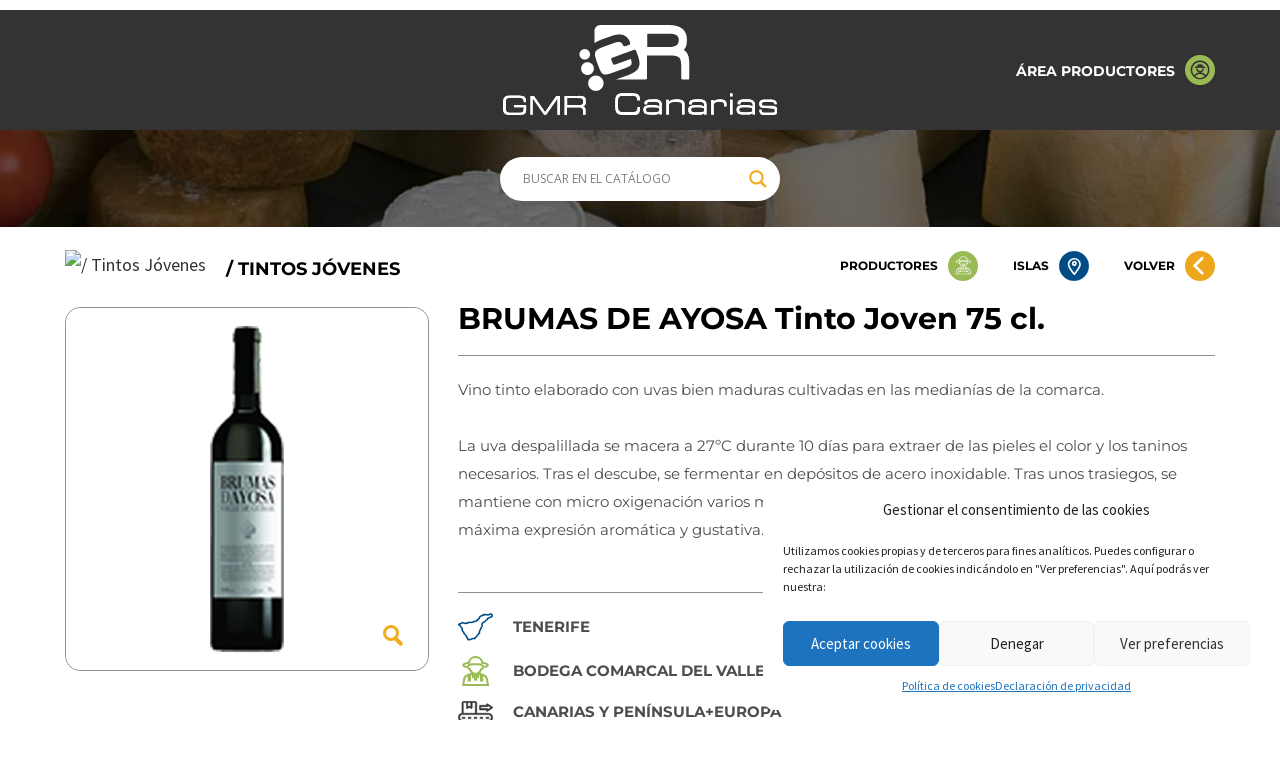

--- FILE ---
content_type: text/html; charset=UTF-8
request_url: https://catalogo.gmrcanarias.com/producto/brumas-de-ayosa-tinto-joven-75-cl/
body_size: 28596
content:
<!DOCTYPE html>
<html lang="es">
<head >
<meta charset="UTF-8" />
<script>
var gform;gform||(document.addEventListener("gform_main_scripts_loaded",function(){gform.scriptsLoaded=!0}),window.addEventListener("DOMContentLoaded",function(){gform.domLoaded=!0}),gform={domLoaded:!1,scriptsLoaded:!1,initializeOnLoaded:function(o){gform.domLoaded&&gform.scriptsLoaded?o():!gform.domLoaded&&gform.scriptsLoaded?window.addEventListener("DOMContentLoaded",o):document.addEventListener("gform_main_scripts_loaded",o)},hooks:{action:{},filter:{}},addAction:function(o,n,r,t){gform.addHook("action",o,n,r,t)},addFilter:function(o,n,r,t){gform.addHook("filter",o,n,r,t)},doAction:function(o){gform.doHook("action",o,arguments)},applyFilters:function(o){return gform.doHook("filter",o,arguments)},removeAction:function(o,n){gform.removeHook("action",o,n)},removeFilter:function(o,n,r){gform.removeHook("filter",o,n,r)},addHook:function(o,n,r,t,i){null==gform.hooks[o][n]&&(gform.hooks[o][n]=[]);var e=gform.hooks[o][n];null==i&&(i=n+"_"+e.length),gform.hooks[o][n].push({tag:i,callable:r,priority:t=null==t?10:t})},doHook:function(n,o,r){var t;if(r=Array.prototype.slice.call(r,1),null!=gform.hooks[n][o]&&((o=gform.hooks[n][o]).sort(function(o,n){return o.priority-n.priority}),o.forEach(function(o){"function"!=typeof(t=o.callable)&&(t=window[t]),"action"==n?t.apply(null,r):r[0]=t.apply(null,r)})),"filter"==n)return r[0]},removeHook:function(o,n,t,i){var r;null!=gform.hooks[o][n]&&(r=(r=gform.hooks[o][n]).filter(function(o,n,r){return!!(null!=i&&i!=o.tag||null!=t&&t!=o.priority)}),gform.hooks[o][n]=r)}});
</script>

<meta name="viewport" content="width=device-width, initial-scale=1" />
<title>BRUMAS DE AYOSA Tinto Joven 75 cl.</title>
<meta name='robots' content='max-image-preview:large' />
<link rel='dns-prefetch' href='//stats.wp.com' />
<link rel='dns-prefetch' href='//fonts.googleapis.com' />
<link rel="alternate" type="application/rss+xml" title="Catálogo Comercial – GMR Canarias &raquo; Feed" href="https://catalogo.gmrcanarias.com/feed/" />
<link rel="alternate" type="application/rss+xml" title="Catálogo Comercial – GMR Canarias &raquo; Feed de los comentarios" href="https://catalogo.gmrcanarias.com/comments/feed/" />
<link rel="alternate" title="oEmbed (JSON)" type="application/json+oembed" href="https://catalogo.gmrcanarias.com/wp-json/oembed/1.0/embed?url=https%3A%2F%2Fcatalogo.gmrcanarias.com%2Fproducto%2Fbrumas-de-ayosa-tinto-joven-75-cl%2F" />
<link rel="alternate" title="oEmbed (XML)" type="text/xml+oembed" href="https://catalogo.gmrcanarias.com/wp-json/oembed/1.0/embed?url=https%3A%2F%2Fcatalogo.gmrcanarias.com%2Fproducto%2Fbrumas-de-ayosa-tinto-joven-75-cl%2F&#038;format=xml" />
<link rel="canonical" href="https://catalogo.gmrcanarias.com/producto/brumas-de-ayosa-tinto-joven-75-cl/" />
<style id='wp-img-auto-sizes-contain-inline-css'>
img:is([sizes=auto i],[sizes^="auto," i]){contain-intrinsic-size:3000px 1500px}
/*# sourceURL=wp-img-auto-sizes-contain-inline-css */
</style>
<link rel='stylesheet' id='genesis-sample-css' href='https://catalogo.gmrcanarias.com/wp-content/themes/genesis-sample/style.css?ver=3.4.0' media='all' />
<style id='wp-emoji-styles-inline-css'>

	img.wp-smiley, img.emoji {
		display: inline !important;
		border: none !important;
		box-shadow: none !important;
		height: 1em !important;
		width: 1em !important;
		margin: 0 0.07em !important;
		vertical-align: -0.1em !important;
		background: none !important;
		padding: 0 !important;
	}
/*# sourceURL=wp-emoji-styles-inline-css */
</style>
<style id='wp-block-library-inline-css'>
:root{--wp-block-synced-color:#7a00df;--wp-block-synced-color--rgb:122,0,223;--wp-bound-block-color:var(--wp-block-synced-color);--wp-editor-canvas-background:#ddd;--wp-admin-theme-color:#007cba;--wp-admin-theme-color--rgb:0,124,186;--wp-admin-theme-color-darker-10:#006ba1;--wp-admin-theme-color-darker-10--rgb:0,107,160.5;--wp-admin-theme-color-darker-20:#005a87;--wp-admin-theme-color-darker-20--rgb:0,90,135;--wp-admin-border-width-focus:2px}@media (min-resolution:192dpi){:root{--wp-admin-border-width-focus:1.5px}}.wp-element-button{cursor:pointer}:root .has-very-light-gray-background-color{background-color:#eee}:root .has-very-dark-gray-background-color{background-color:#313131}:root .has-very-light-gray-color{color:#eee}:root .has-very-dark-gray-color{color:#313131}:root .has-vivid-green-cyan-to-vivid-cyan-blue-gradient-background{background:linear-gradient(135deg,#00d084,#0693e3)}:root .has-purple-crush-gradient-background{background:linear-gradient(135deg,#34e2e4,#4721fb 50%,#ab1dfe)}:root .has-hazy-dawn-gradient-background{background:linear-gradient(135deg,#faaca8,#dad0ec)}:root .has-subdued-olive-gradient-background{background:linear-gradient(135deg,#fafae1,#67a671)}:root .has-atomic-cream-gradient-background{background:linear-gradient(135deg,#fdd79a,#004a59)}:root .has-nightshade-gradient-background{background:linear-gradient(135deg,#330968,#31cdcf)}:root .has-midnight-gradient-background{background:linear-gradient(135deg,#020381,#2874fc)}:root{--wp--preset--font-size--normal:16px;--wp--preset--font-size--huge:42px}.has-regular-font-size{font-size:1em}.has-larger-font-size{font-size:2.625em}.has-normal-font-size{font-size:var(--wp--preset--font-size--normal)}.has-huge-font-size{font-size:var(--wp--preset--font-size--huge)}.has-text-align-center{text-align:center}.has-text-align-left{text-align:left}.has-text-align-right{text-align:right}.has-fit-text{white-space:nowrap!important}#end-resizable-editor-section{display:none}.aligncenter{clear:both}.items-justified-left{justify-content:flex-start}.items-justified-center{justify-content:center}.items-justified-right{justify-content:flex-end}.items-justified-space-between{justify-content:space-between}.screen-reader-text{border:0;clip-path:inset(50%);height:1px;margin:-1px;overflow:hidden;padding:0;position:absolute;width:1px;word-wrap:normal!important}.screen-reader-text:focus{background-color:#ddd;clip-path:none;color:#444;display:block;font-size:1em;height:auto;left:5px;line-height:normal;padding:15px 23px 14px;text-decoration:none;top:5px;width:auto;z-index:100000}html :where(.has-border-color){border-style:solid}html :where([style*=border-top-color]){border-top-style:solid}html :where([style*=border-right-color]){border-right-style:solid}html :where([style*=border-bottom-color]){border-bottom-style:solid}html :where([style*=border-left-color]){border-left-style:solid}html :where([style*=border-width]){border-style:solid}html :where([style*=border-top-width]){border-top-style:solid}html :where([style*=border-right-width]){border-right-style:solid}html :where([style*=border-bottom-width]){border-bottom-style:solid}html :where([style*=border-left-width]){border-left-style:solid}html :where(img[class*=wp-image-]){height:auto;max-width:100%}:where(figure){margin:0 0 1em}html :where(.is-position-sticky){--wp-admin--admin-bar--position-offset:var(--wp-admin--admin-bar--height,0px)}@media screen and (max-width:600px){html :where(.is-position-sticky){--wp-admin--admin-bar--position-offset:0px}}

/*# sourceURL=wp-block-library-inline-css */
</style><style id='global-styles-inline-css'>
:root{--wp--preset--aspect-ratio--square: 1;--wp--preset--aspect-ratio--4-3: 4/3;--wp--preset--aspect-ratio--3-4: 3/4;--wp--preset--aspect-ratio--3-2: 3/2;--wp--preset--aspect-ratio--2-3: 2/3;--wp--preset--aspect-ratio--16-9: 16/9;--wp--preset--aspect-ratio--9-16: 9/16;--wp--preset--color--black: #000000;--wp--preset--color--cyan-bluish-gray: #abb8c3;--wp--preset--color--white: #ffffff;--wp--preset--color--pale-pink: #f78da7;--wp--preset--color--vivid-red: #cf2e2e;--wp--preset--color--luminous-vivid-orange: #ff6900;--wp--preset--color--luminous-vivid-amber: #fcb900;--wp--preset--color--light-green-cyan: #7bdcb5;--wp--preset--color--vivid-green-cyan: #00d084;--wp--preset--color--pale-cyan-blue: #8ed1fc;--wp--preset--color--vivid-cyan-blue: #0693e3;--wp--preset--color--vivid-purple: #9b51e0;--wp--preset--color--theme-primary: #0073e5;--wp--preset--color--theme-secondary: #0073e5;--wp--preset--gradient--vivid-cyan-blue-to-vivid-purple: linear-gradient(135deg,rgb(6,147,227) 0%,rgb(155,81,224) 100%);--wp--preset--gradient--light-green-cyan-to-vivid-green-cyan: linear-gradient(135deg,rgb(122,220,180) 0%,rgb(0,208,130) 100%);--wp--preset--gradient--luminous-vivid-amber-to-luminous-vivid-orange: linear-gradient(135deg,rgb(252,185,0) 0%,rgb(255,105,0) 100%);--wp--preset--gradient--luminous-vivid-orange-to-vivid-red: linear-gradient(135deg,rgb(255,105,0) 0%,rgb(207,46,46) 100%);--wp--preset--gradient--very-light-gray-to-cyan-bluish-gray: linear-gradient(135deg,rgb(238,238,238) 0%,rgb(169,184,195) 100%);--wp--preset--gradient--cool-to-warm-spectrum: linear-gradient(135deg,rgb(74,234,220) 0%,rgb(151,120,209) 20%,rgb(207,42,186) 40%,rgb(238,44,130) 60%,rgb(251,105,98) 80%,rgb(254,248,76) 100%);--wp--preset--gradient--blush-light-purple: linear-gradient(135deg,rgb(255,206,236) 0%,rgb(152,150,240) 100%);--wp--preset--gradient--blush-bordeaux: linear-gradient(135deg,rgb(254,205,165) 0%,rgb(254,45,45) 50%,rgb(107,0,62) 100%);--wp--preset--gradient--luminous-dusk: linear-gradient(135deg,rgb(255,203,112) 0%,rgb(199,81,192) 50%,rgb(65,88,208) 100%);--wp--preset--gradient--pale-ocean: linear-gradient(135deg,rgb(255,245,203) 0%,rgb(182,227,212) 50%,rgb(51,167,181) 100%);--wp--preset--gradient--electric-grass: linear-gradient(135deg,rgb(202,248,128) 0%,rgb(113,206,126) 100%);--wp--preset--gradient--midnight: linear-gradient(135deg,rgb(2,3,129) 0%,rgb(40,116,252) 100%);--wp--preset--font-size--small: 12px;--wp--preset--font-size--medium: 20px;--wp--preset--font-size--large: 20px;--wp--preset--font-size--x-large: 42px;--wp--preset--font-size--normal: 18px;--wp--preset--font-size--larger: 24px;--wp--preset--spacing--20: 0.44rem;--wp--preset--spacing--30: 0.67rem;--wp--preset--spacing--40: 1rem;--wp--preset--spacing--50: 1.5rem;--wp--preset--spacing--60: 2.25rem;--wp--preset--spacing--70: 3.38rem;--wp--preset--spacing--80: 5.06rem;--wp--preset--shadow--natural: 6px 6px 9px rgba(0, 0, 0, 0.2);--wp--preset--shadow--deep: 12px 12px 50px rgba(0, 0, 0, 0.4);--wp--preset--shadow--sharp: 6px 6px 0px rgba(0, 0, 0, 0.2);--wp--preset--shadow--outlined: 6px 6px 0px -3px rgb(255, 255, 255), 6px 6px rgb(0, 0, 0);--wp--preset--shadow--crisp: 6px 6px 0px rgb(0, 0, 0);}:where(.is-layout-flex){gap: 0.5em;}:where(.is-layout-grid){gap: 0.5em;}body .is-layout-flex{display: flex;}.is-layout-flex{flex-wrap: wrap;align-items: center;}.is-layout-flex > :is(*, div){margin: 0;}body .is-layout-grid{display: grid;}.is-layout-grid > :is(*, div){margin: 0;}:where(.wp-block-columns.is-layout-flex){gap: 2em;}:where(.wp-block-columns.is-layout-grid){gap: 2em;}:where(.wp-block-post-template.is-layout-flex){gap: 1.25em;}:where(.wp-block-post-template.is-layout-grid){gap: 1.25em;}.has-black-color{color: var(--wp--preset--color--black) !important;}.has-cyan-bluish-gray-color{color: var(--wp--preset--color--cyan-bluish-gray) !important;}.has-white-color{color: var(--wp--preset--color--white) !important;}.has-pale-pink-color{color: var(--wp--preset--color--pale-pink) !important;}.has-vivid-red-color{color: var(--wp--preset--color--vivid-red) !important;}.has-luminous-vivid-orange-color{color: var(--wp--preset--color--luminous-vivid-orange) !important;}.has-luminous-vivid-amber-color{color: var(--wp--preset--color--luminous-vivid-amber) !important;}.has-light-green-cyan-color{color: var(--wp--preset--color--light-green-cyan) !important;}.has-vivid-green-cyan-color{color: var(--wp--preset--color--vivid-green-cyan) !important;}.has-pale-cyan-blue-color{color: var(--wp--preset--color--pale-cyan-blue) !important;}.has-vivid-cyan-blue-color{color: var(--wp--preset--color--vivid-cyan-blue) !important;}.has-vivid-purple-color{color: var(--wp--preset--color--vivid-purple) !important;}.has-black-background-color{background-color: var(--wp--preset--color--black) !important;}.has-cyan-bluish-gray-background-color{background-color: var(--wp--preset--color--cyan-bluish-gray) !important;}.has-white-background-color{background-color: var(--wp--preset--color--white) !important;}.has-pale-pink-background-color{background-color: var(--wp--preset--color--pale-pink) !important;}.has-vivid-red-background-color{background-color: var(--wp--preset--color--vivid-red) !important;}.has-luminous-vivid-orange-background-color{background-color: var(--wp--preset--color--luminous-vivid-orange) !important;}.has-luminous-vivid-amber-background-color{background-color: var(--wp--preset--color--luminous-vivid-amber) !important;}.has-light-green-cyan-background-color{background-color: var(--wp--preset--color--light-green-cyan) !important;}.has-vivid-green-cyan-background-color{background-color: var(--wp--preset--color--vivid-green-cyan) !important;}.has-pale-cyan-blue-background-color{background-color: var(--wp--preset--color--pale-cyan-blue) !important;}.has-vivid-cyan-blue-background-color{background-color: var(--wp--preset--color--vivid-cyan-blue) !important;}.has-vivid-purple-background-color{background-color: var(--wp--preset--color--vivid-purple) !important;}.has-black-border-color{border-color: var(--wp--preset--color--black) !important;}.has-cyan-bluish-gray-border-color{border-color: var(--wp--preset--color--cyan-bluish-gray) !important;}.has-white-border-color{border-color: var(--wp--preset--color--white) !important;}.has-pale-pink-border-color{border-color: var(--wp--preset--color--pale-pink) !important;}.has-vivid-red-border-color{border-color: var(--wp--preset--color--vivid-red) !important;}.has-luminous-vivid-orange-border-color{border-color: var(--wp--preset--color--luminous-vivid-orange) !important;}.has-luminous-vivid-amber-border-color{border-color: var(--wp--preset--color--luminous-vivid-amber) !important;}.has-light-green-cyan-border-color{border-color: var(--wp--preset--color--light-green-cyan) !important;}.has-vivid-green-cyan-border-color{border-color: var(--wp--preset--color--vivid-green-cyan) !important;}.has-pale-cyan-blue-border-color{border-color: var(--wp--preset--color--pale-cyan-blue) !important;}.has-vivid-cyan-blue-border-color{border-color: var(--wp--preset--color--vivid-cyan-blue) !important;}.has-vivid-purple-border-color{border-color: var(--wp--preset--color--vivid-purple) !important;}.has-vivid-cyan-blue-to-vivid-purple-gradient-background{background: var(--wp--preset--gradient--vivid-cyan-blue-to-vivid-purple) !important;}.has-light-green-cyan-to-vivid-green-cyan-gradient-background{background: var(--wp--preset--gradient--light-green-cyan-to-vivid-green-cyan) !important;}.has-luminous-vivid-amber-to-luminous-vivid-orange-gradient-background{background: var(--wp--preset--gradient--luminous-vivid-amber-to-luminous-vivid-orange) !important;}.has-luminous-vivid-orange-to-vivid-red-gradient-background{background: var(--wp--preset--gradient--luminous-vivid-orange-to-vivid-red) !important;}.has-very-light-gray-to-cyan-bluish-gray-gradient-background{background: var(--wp--preset--gradient--very-light-gray-to-cyan-bluish-gray) !important;}.has-cool-to-warm-spectrum-gradient-background{background: var(--wp--preset--gradient--cool-to-warm-spectrum) !important;}.has-blush-light-purple-gradient-background{background: var(--wp--preset--gradient--blush-light-purple) !important;}.has-blush-bordeaux-gradient-background{background: var(--wp--preset--gradient--blush-bordeaux) !important;}.has-luminous-dusk-gradient-background{background: var(--wp--preset--gradient--luminous-dusk) !important;}.has-pale-ocean-gradient-background{background: var(--wp--preset--gradient--pale-ocean) !important;}.has-electric-grass-gradient-background{background: var(--wp--preset--gradient--electric-grass) !important;}.has-midnight-gradient-background{background: var(--wp--preset--gradient--midnight) !important;}.has-small-font-size{font-size: var(--wp--preset--font-size--small) !important;}.has-medium-font-size{font-size: var(--wp--preset--font-size--medium) !important;}.has-large-font-size{font-size: var(--wp--preset--font-size--large) !important;}.has-x-large-font-size{font-size: var(--wp--preset--font-size--x-large) !important;}
/*# sourceURL=global-styles-inline-css */
</style>

<style id='classic-theme-styles-inline-css'>
/*! This file is auto-generated */
.wp-block-button__link{color:#fff;background-color:#32373c;border-radius:9999px;box-shadow:none;text-decoration:none;padding:calc(.667em + 2px) calc(1.333em + 2px);font-size:1.125em}.wp-block-file__button{background:#32373c;color:#fff;text-decoration:none}
/*# sourceURL=/wp-includes/css/classic-themes.min.css */
</style>
<link rel='stylesheet' id='easy_load_more-frontend-css' href='https://catalogo.gmrcanarias.com/wp-content/plugins/easy-load-more/assets/css/frontend.css?ver=1.0.0' media='all' />
<style id='easy_load_more-frontend-inline-css'>
.elm-button { background: #9ABB54; color: #FFFFFF; }
.elm-button:hover, .elm-button:active, .elm-button:focus { background: #aec976; }
.elm-loading-icon { fill: #FFFFFF; stroke: #FFFFFF; }

/*# sourceURL=easy_load_more-frontend-inline-css */
</style>
<link rel='stylesheet' id='photoswipe-css' href='https://catalogo.gmrcanarias.com/wp-content/plugins/woocommerce/assets/css/photoswipe/photoswipe.min.css?ver=8.0.2' media='all' />
<link rel='stylesheet' id='photoswipe-default-skin-css' href='https://catalogo.gmrcanarias.com/wp-content/plugins/woocommerce/assets/css/photoswipe/default-skin/default-skin.min.css?ver=8.0.2' media='all' />
<link rel='stylesheet' id='woocommerce-layout-css' href='https://catalogo.gmrcanarias.com/wp-content/plugins/woocommerce/assets/css/woocommerce-layout.css?ver=8.0.2' media='all' />
<link rel='stylesheet' id='woocommerce-smallscreen-css' href='https://catalogo.gmrcanarias.com/wp-content/plugins/woocommerce/assets/css/woocommerce-smallscreen.css?ver=8.0.2' media='only screen and (max-width: 1200px)' />
<link rel='stylesheet' id='woocommerce-general-css' href='https://catalogo.gmrcanarias.com/wp-content/plugins/woocommerce/assets/css/woocommerce.css?ver=8.0.2' media='all' />
<link rel='stylesheet' id='genesis-sample-woocommerce-styles-css' href='https://catalogo.gmrcanarias.com/wp-content/themes/genesis-sample/lib/woocommerce/genesis-sample-woocommerce.css?ver=3.4.0' media='screen' />
<style id='woocommerce-inline-inline-css'>
.woocommerce form .form-row .required { visibility: visible; }
/*# sourceURL=woocommerce-inline-inline-css */
</style>
<link rel='stylesheet' id='cmplz-general-css' href='https://catalogo.gmrcanarias.com/wp-content/plugins/complianz-gdpr/assets/css/cookieblocker.min.css?ver=1725006825' media='all' />
<link rel='stylesheet' id='genesis-sample-fonts-css' href='https://fonts.googleapis.com/css?family=Source+Sans+Pro%3A400%2C400i%2C600%2C700&#038;display=swap&#038;ver=3.4.0' media='all' />
<link rel='stylesheet' id='dashicons-css' href='https://catalogo.gmrcanarias.com/wp-includes/css/dashicons.min.css?ver=6.9' media='all' />
<link rel='stylesheet' id='genesis-sample-gutenberg-css' href='https://catalogo.gmrcanarias.com/wp-content/themes/genesis-sample/lib/gutenberg/front-end.css?ver=3.4.0' media='all' />
<style id='genesis-sample-gutenberg-inline-css'>
.gb-block-post-grid .gb-post-grid-items h2 a:hover {
	color: #0073e5;
}

.site-container .wp-block-button .wp-block-button__link {
	background-color: #0073e5;
}

.wp-block-button .wp-block-button__link:not(.has-background),
.wp-block-button .wp-block-button__link:not(.has-background):focus,
.wp-block-button .wp-block-button__link:not(.has-background):hover {
	color: #ffffff;
}

.site-container .wp-block-button.is-style-outline .wp-block-button__link {
	color: #0073e5;
}

.site-container .wp-block-button.is-style-outline .wp-block-button__link:focus,
.site-container .wp-block-button.is-style-outline .wp-block-button__link:hover {
	color: #2396ff;
}		.site-container .has-small-font-size {
			font-size: 12px;
		}		.site-container .has-normal-font-size {
			font-size: 18px;
		}		.site-container .has-large-font-size {
			font-size: 20px;
		}		.site-container .has-larger-font-size {
			font-size: 24px;
		}		.site-container .has-theme-primary-color,
		.site-container .wp-block-button .wp-block-button__link.has-theme-primary-color,
		.site-container .wp-block-button.is-style-outline .wp-block-button__link.has-theme-primary-color {
			color: #0073e5;
		}

		.site-container .has-theme-primary-background-color,
		.site-container .wp-block-button .wp-block-button__link.has-theme-primary-background-color,
		.site-container .wp-block-pullquote.is-style-solid-color.has-theme-primary-background-color {
			background-color: #0073e5;
		}		.site-container .has-theme-secondary-color,
		.site-container .wp-block-button .wp-block-button__link.has-theme-secondary-color,
		.site-container .wp-block-button.is-style-outline .wp-block-button__link.has-theme-secondary-color {
			color: #0073e5;
		}

		.site-container .has-theme-secondary-background-color,
		.site-container .wp-block-button .wp-block-button__link.has-theme-secondary-background-color,
		.site-container .wp-block-pullquote.is-style-solid-color.has-theme-secondary-background-color {
			background-color: #0073e5;
		}
/*# sourceURL=genesis-sample-gutenberg-inline-css */
</style>
<link rel='stylesheet' id='wpdreams-asl-basic-css' href='https://catalogo.gmrcanarias.com/wp-content/plugins/ajax-search-lite/css/style.basic.css?ver=4.12.2' media='all' />
<link rel='stylesheet' id='wpdreams-asl-instance-css' href='https://catalogo.gmrcanarias.com/wp-content/plugins/ajax-search-lite/css/style-curvy-black.css?ver=4.12.2' media='all' />
<link rel='stylesheet' id='um_fonticons_ii-css' href='https://catalogo.gmrcanarias.com/wp-content/plugins/ultimate-member/assets/css/um-fonticons-ii.css?ver=2.6.10' media='all' />
<link rel='stylesheet' id='um_fonticons_fa-css' href='https://catalogo.gmrcanarias.com/wp-content/plugins/ultimate-member/assets/css/um-fonticons-fa.css?ver=2.6.10' media='all' />
<link rel='stylesheet' id='select2-css' href='https://catalogo.gmrcanarias.com/wp-content/plugins/ultimate-member/assets/css/select2/select2.min.css?ver=4.0.13' media='all' />
<link rel='stylesheet' id='um_crop-css' href='https://catalogo.gmrcanarias.com/wp-content/plugins/ultimate-member/assets/css/um-crop.css?ver=2.6.10' media='all' />
<link rel='stylesheet' id='um_modal-css' href='https://catalogo.gmrcanarias.com/wp-content/plugins/ultimate-member/assets/css/um-modal.css?ver=2.6.10' media='all' />
<link rel='stylesheet' id='um_styles-css' href='https://catalogo.gmrcanarias.com/wp-content/plugins/ultimate-member/assets/css/um-styles.css?ver=2.6.10' media='all' />
<link rel='stylesheet' id='um_profile-css' href='https://catalogo.gmrcanarias.com/wp-content/plugins/ultimate-member/assets/css/um-profile.css?ver=2.6.10' media='all' />
<link rel='stylesheet' id='um_account-css' href='https://catalogo.gmrcanarias.com/wp-content/plugins/ultimate-member/assets/css/um-account.css?ver=2.6.10' media='all' />
<link rel='stylesheet' id='um_misc-css' href='https://catalogo.gmrcanarias.com/wp-content/plugins/ultimate-member/assets/css/um-misc.css?ver=2.6.10' media='all' />
<link rel='stylesheet' id='um_fileupload-css' href='https://catalogo.gmrcanarias.com/wp-content/plugins/ultimate-member/assets/css/um-fileupload.css?ver=2.6.10' media='all' />
<link rel='stylesheet' id='um_datetime-css' href='https://catalogo.gmrcanarias.com/wp-content/plugins/ultimate-member/assets/css/pickadate/default.css?ver=2.6.10' media='all' />
<link rel='stylesheet' id='um_datetime_date-css' href='https://catalogo.gmrcanarias.com/wp-content/plugins/ultimate-member/assets/css/pickadate/default.date.css?ver=2.6.10' media='all' />
<link rel='stylesheet' id='um_datetime_time-css' href='https://catalogo.gmrcanarias.com/wp-content/plugins/ultimate-member/assets/css/pickadate/default.time.css?ver=2.6.10' media='all' />
<link rel='stylesheet' id='um_raty-css' href='https://catalogo.gmrcanarias.com/wp-content/plugins/ultimate-member/assets/css/um-raty.css?ver=2.6.10' media='all' />
<link rel='stylesheet' id='um_scrollbar-css' href='https://catalogo.gmrcanarias.com/wp-content/plugins/ultimate-member/assets/css/simplebar.css?ver=2.6.10' media='all' />
<link rel='stylesheet' id='um_tipsy-css' href='https://catalogo.gmrcanarias.com/wp-content/plugins/ultimate-member/assets/css/um-tipsy.css?ver=2.6.10' media='all' />
<link rel='stylesheet' id='um_responsive-css' href='https://catalogo.gmrcanarias.com/wp-content/plugins/ultimate-member/assets/css/um-responsive.css?ver=2.6.10' media='all' />
<link rel='stylesheet' id='um_default_css-css' href='https://catalogo.gmrcanarias.com/wp-content/plugins/ultimate-member/assets/css/um-old-default.css?ver=2.6.10' media='all' />
<script src="https://catalogo.gmrcanarias.com/wp-includes/js/dist/hooks.min.js?ver=dd5603f07f9220ed27f1" id="wp-hooks-js"></script>
<script src="https://stats.wp.com/w.js?ver=202604" id="woo-tracks-js"></script>
<script src="https://catalogo.gmrcanarias.com/wp-includes/js/jquery/jquery.min.js?ver=3.7.1" id="jquery-core-js"></script>
<script src="https://catalogo.gmrcanarias.com/wp-includes/js/jquery/jquery-migrate.min.js?ver=3.4.1" id="jquery-migrate-js"></script>
<script src="https://catalogo.gmrcanarias.com/wp-content/plugins/ultimate-member/assets/js/um-gdpr.min.js?ver=2.6.10" id="um-gdpr-js"></script>
<link rel="https://api.w.org/" href="https://catalogo.gmrcanarias.com/wp-json/" /><link rel="alternate" title="JSON" type="application/json" href="https://catalogo.gmrcanarias.com/wp-json/wp/v2/product/2584" /><link rel="EditURI" type="application/rsd+xml" title="RSD" href="https://catalogo.gmrcanarias.com/xmlrpc.php?rsd" />
		<style type="text/css">
			.um_request_name {
				display: none !important;
			}
		</style>
				<style>.cmplz-hidden {
					display: none !important;
				}</style><link rel="icon" href="https://catalogo.gmrcanarias.com/wp-content/themes/genesis-sample/images/favicon-gmr.svg" />
	<noscript><style>.woocommerce-product-gallery{ opacity: 1 !important; }</style></noscript>
					<link rel="preconnect" href="https://fonts.gstatic.com" crossorigin />
				<link rel="preload" as="style" href="//fonts.googleapis.com/css?family=Open+Sans&display=swap" />
				<link rel="stylesheet" href="//fonts.googleapis.com/css?family=Open+Sans&display=swap" media="all" />
				<style>.recentcomments a{display:inline !important;padding:0 !important;margin:0 !important;}</style>			            <style>
				            
					div[id*='ajaxsearchlitesettings'].searchsettings .asl_option_inner label {
						font-size: 0px !important;
						color: rgba(0, 0, 0, 0);
					}
					div[id*='ajaxsearchlitesettings'].searchsettings .asl_option_inner label:after {
						font-size: 11px !important;
						position: absolute;
						top: 0;
						left: 0;
						z-index: 1;
					}
					.asl_w_container {
						width: 100%;
						margin: 0px 0px 0px 0px;
						min-width: 200px;
					}
					div[id*='ajaxsearchlite'].asl_m {
						width: 100%;
					}
					div[id*='ajaxsearchliteres'].wpdreams_asl_results div.resdrg span.highlighted {
						font-weight: bold;
						color: rgba(217, 49, 43, 1);
						background-color: rgba(238, 238, 238, 1);
					}
					div[id*='ajaxsearchliteres'].wpdreams_asl_results .results img.asl_image {
						width: 70px;
						height: 70px;
						object-fit: cover;
					}
					div.asl_r .results {
						max-height: none;
					}
				
						.asl_m .probox svg {
							fill: rgba(241, 172, 29, 1) !important;
						}
						.asl_m .probox .innericon {
							background-color: rgba(255, 255, 255, 1) !important;
							background-image: none !important;
							-webkit-background-image: none !important;
							-ms-background-image: none !important;
						}
					
						div.asl_r.asl_w.vertical .results .item::after {
							display: block;
							position: absolute;
							bottom: 0;
							content: '';
							height: 1px;
							width: 100%;
							background: #D8D8D8;
						}
						div.asl_r.asl_w.vertical .results .item.asl_last_item::after {
							display: none;
						}
								            </style>
			            <link rel='stylesheet' id='gforms_reset_css-css' href='https://catalogo.gmrcanarias.com/wp-content/plugins/gravityforms/legacy/css/formreset.min.css?ver=2.7.12' media='all' />
<link rel='stylesheet' id='gforms_formsmain_css-css' href='https://catalogo.gmrcanarias.com/wp-content/plugins/gravityforms/legacy/css/formsmain.min.css?ver=2.7.12' media='all' />
<link rel='stylesheet' id='gforms_ready_class_css-css' href='https://catalogo.gmrcanarias.com/wp-content/plugins/gravityforms/legacy/css/readyclass.min.css?ver=2.7.12' media='all' />
<link rel='stylesheet' id='gforms_browsers_css-css' href='https://catalogo.gmrcanarias.com/wp-content/plugins/gravityforms/legacy/css/browsers.min.css?ver=2.7.12' media='all' />
</head>
<body data-cmplz=1 class="wp-singular product-template-default single single-product postid-2584 wp-embed-responsive wp-theme-genesis wp-child-theme-genesis-sample theme-genesis woocommerce woocommerce-page woocommerce-no-js header-full-width content-sidebar genesis-breadcrumbs-hidden genesis-footer-widgets-hidden has-no-blocks" itemscope itemtype="https://schema.org/WebPage"><div class="site-container"><ul class="genesis-skip-link"><li><a href="#genesis-content" class="screen-reader-shortcut"> Saltar al contenido principal</a></li><li><a href="#genesis-sidebar-primary" class="screen-reader-shortcut"> Saltar a la barra lateral principal</a></li></ul><header class="site-header" itemscope itemtype="https://schema.org/WPHeader"><div class="wrap"><div class="top"><div class="wrap"></div></div></div></header><section class="cabecera"><div class="seccion-header"><div class="wrap" style="position: relative;"><div class="contenedor-accesos-superior"><div style="display:none;"><a href="https://catalogo.gmrcanarias.com/?page_id=5514"><div><span>ÁREA CLIENTES</span><img src="https://catalogo.gmrcanarias.com/wp-content/themes/genesis-sample/images/area-clientes-ico.svg"></div></a></div><div><a href="https://catalogo.gmrcanarias.com/mis-productos/"><div><span>ÁREA PRODUCTORES</span><img src="https://catalogo.gmrcanarias.com/wp-content/themes/genesis-sample/images/area-productores-ico.svg"></div></a></div></div><div class="banner-center">
								<div class="izquierda">
									<div class="btn-menu open" id="btn-menu-mobile"></div>
								</div>
								<a href="https://catalogo.gmrcanarias.com">
									<img src="https://catalogo.gmrcanarias.com/wp-content/themes/genesis-sample/images/logo-gmr.svg" alt="Gestión del Medio Rural de Canarias" aria-hidden="true" style="width: auto !important; height: 90px;"><!--<p><strong>G</strong>ESTIÓN DEL <strong>M</strong>EDIO <strong>R</strong>URAL DE CANARIAS</p>-->
								</a>
								<div class="derecha">
									<!--<img src="https://catalogo.gmrcanarias.com/wp-content/themes/genesis-sample/images/logo_gobierno_header.svg" alt="Gobierno de Canarias" aria-hidden="true" width="120">-->
								</div></div></div></div><div class="seccion-banner" style="background: url(https://catalogo.gmrcanarias.com/wp-content/uploads/2021/02/imagen-cabecera-scaled.jpg) 50% 50% no-repeat;"><div class="asl_w_container asl_w_container_1">
	<div id='ajaxsearchlite1'
		 data-id="1"
		 data-instance="1"
		 class="asl_w asl_m asl_m_1 asl_m_1_1">
		<div class="probox">

	
	<div class='prosettings' style='display:none;' data-opened=0>
				<div class='innericon'>
			<svg version="1.1" xmlns="http://www.w3.org/2000/svg" xmlns:xlink="http://www.w3.org/1999/xlink" x="0px" y="0px" width="22" height="22" viewBox="0 0 512 512" enable-background="new 0 0 512 512" xml:space="preserve">
					<polygon transform = "rotate(90 256 256)" points="142.332,104.886 197.48,50 402.5,256 197.48,462 142.332,407.113 292.727,256 "/>
				</svg>
		</div>
	</div>

	
	
	<div class='proinput'>
        <form role="search" action='#' autocomplete="off"
			  aria-label="Search form">
			<input aria-label="Search input"
				   type='search' class='orig'
				   tabindex="0"
				   name='phrase'
				   placeholder='BUSCAR EN EL CATÁLOGO'
				   value=''
				   autocomplete="off"/>
			<input aria-label="Search autocomplete input"
				   type='text'
				   class='autocomplete'
				   tabindex="-1"
				   name='phrase'
				   value=''
				   autocomplete="off" disabled/>
			<input type='submit' value="Start search" style='width:0; height: 0; visibility: hidden;'>
		</form>
	</div>

	
	
	<button class='promagnifier' tabindex="0" aria-label="Search magnifier button">
				<span class='innericon' style="display:block;">
			<svg version="1.1" xmlns="http://www.w3.org/2000/svg" xmlns:xlink="http://www.w3.org/1999/xlink" x="0px" y="0px" width="22" height="22" viewBox="0 0 512 512" enable-background="new 0 0 512 512" xml:space="preserve">
					<path d="M460.355,421.59L353.844,315.078c20.041-27.553,31.885-61.437,31.885-98.037
						C385.729,124.934,310.793,50,218.686,50C126.58,50,51.645,124.934,51.645,217.041c0,92.106,74.936,167.041,167.041,167.041
						c34.912,0,67.352-10.773,94.184-29.158L419.945,462L460.355,421.59z M100.631,217.041c0-65.096,52.959-118.056,118.055-118.056
						c65.098,0,118.057,52.959,118.057,118.056c0,65.096-52.959,118.056-118.057,118.056C153.59,335.097,100.631,282.137,100.631,217.041
						z"/>
				</svg>
		</span>
	</button>

	
	
	<div class='proloading'>

		<div class="asl_loader"><div class="asl_loader-inner asl_simple-circle"></div></div>

			</div>

			<div class='proclose'>
			<svg version="1.1" xmlns="http://www.w3.org/2000/svg" xmlns:xlink="http://www.w3.org/1999/xlink" x="0px"
				 y="0px"
				 width="12" height="12" viewBox="0 0 512 512" enable-background="new 0 0 512 512"
				 xml:space="preserve">
				<polygon points="438.393,374.595 319.757,255.977 438.378,137.348 374.595,73.607 255.995,192.225 137.375,73.622 73.607,137.352 192.246,255.983 73.622,374.625 137.352,438.393 256.002,319.734 374.652,438.378 "/>
			</svg>
		</div>
	
	
</div>	</div>
	<div class='asl_data_container' style="display:none !important;">
		<div class="asl_init_data wpdreams_asl_data_ct"
	 style="display:none !important;"
	 id="asl_init_id_1"
	 data-asl-id="1"
	 data-asl-instance="1"
	 data-asldata="[base64]"></div>	<div id="asl_hidden_data">
		<svg style="position:absolute" height="0" width="0">
			<filter id="aslblur">
				<feGaussianBlur in="SourceGraphic" stdDeviation="4"/>
			</filter>
		</svg>
		<svg style="position:absolute" height="0" width="0">
			<filter id="no_aslblur"></filter>
		</svg>
	</div>
	</div>

	<div id='ajaxsearchliteres1'
	 class='vertical wpdreams_asl_results asl_w asl_r asl_r_1 asl_r_1_1'>

	
	<div class="results">

		
		<div class="resdrg">
		</div>

		
	</div>

	
	
</div>

	<div id='__original__ajaxsearchlitesettings1'
		 data-id="1"
		 class="searchsettings wpdreams_asl_settings asl_w asl_s asl_s_1">
		<form name='options'
	  aria-label="Search settings form"
	  autocomplete = 'off'>

	
	
	<input type="hidden" name="filters_changed" style="display:none;" value="0">
	<input type="hidden" name="filters_initial" style="display:none;" value="1">

	<div class="asl_option_inner hiddend">
		<input type='hidden' name='qtranslate_lang' id='qtranslate_lang1'
			   value='0'/>
	</div>

	
	
	<fieldset class="asl_sett_scroll">
		<legend style="display: none;">Generic selectors</legend>
		<div class="asl_option" tabindex="0">
			<div class="asl_option_inner">
				<input type="checkbox" value="exact"
					   aria-label="Exact matches only"
					   name="asl_gen[]" />
				<div class="asl_option_checkbox"></div>
			</div>
			<div class="asl_option_label">
				Exact matches only			</div>
		</div>
		<div class="asl_option" tabindex="0">
			<div class="asl_option_inner">
				<input type="checkbox" value="title"
					   aria-label="Search in title"
					   name="asl_gen[]"  checked="checked"/>
				<div class="asl_option_checkbox"></div>
			</div>
			<div class="asl_option_label">
				Search in title			</div>
		</div>
		<div class="asl_option" tabindex="0">
			<div class="asl_option_inner">
				<input type="checkbox" value="content"
					   aria-label="Search in content"
					   name="asl_gen[]"  checked="checked"/>
				<div class="asl_option_checkbox"></div>
			</div>
			<div class="asl_option_label">
				Search in content			</div>
		</div>
		<div class="asl_option_inner hiddend">
			<input type="checkbox" value="excerpt"
				   aria-label="Search in excerpt"
				   name="asl_gen[]"  checked="checked"/>
			<div class="asl_option_checkbox"></div>
		</div>
	</fieldset>
	<fieldset class="asl_sett_scroll">
		<legend style="display: none;">Post Type Selectors</legend>
					<div class="asl_option_inner hiddend">
				<input type="checkbox" value="product"
					   aria-label="Hidden option, ignore please"
					   name="customset[]" checked="checked"/>
			</div>
				</fieldset>
	</form>
	</div>
</div></div><div class="seccion-menu-mobile" id="seccion-menu-mobile"><div class="filtro-checks-islas">
						<form class="filtro-islas"><div class="item-filtro">
								<div class="checks"><label for="403" class="js-filter-item">
										<a href="https://catalogo.gmrcanarias.com/localizacion/islas-canarias/">
										<span><img src="" /></span>
										<input type="checkbox" name="localizacion" id="403" value="403">
										Islas Canarias
										</a>
									</label><label for="38" class="js-filter-item">
										<a href="https://catalogo.gmrcanarias.com/localizacion/el-hierro/">
										<span><img src="https://catalogo.gmrcanarias.com/wp-content/uploads/2021/02/ico_elhierro.png" /></span>
										<input type="checkbox" name="localizacion" id="38" value="38">
										El Hierro
										</a>
									</label><label for="39" class="js-filter-item">
										<a href="https://catalogo.gmrcanarias.com/localizacion/la-palma/">
										<span><img src="https://catalogo.gmrcanarias.com/wp-content/uploads/2021/02/ico_lapalma.png" /></span>
										<input type="checkbox" name="localizacion" id="39" value="39">
										La Palma
										</a>
									</label><label for="37" class="js-filter-item">
										<a href="https://catalogo.gmrcanarias.com/localizacion/la-gomera/">
										<span><img src="https://catalogo.gmrcanarias.com/wp-content/uploads/2021/02/ico_lagomera.png" /></span>
										<input type="checkbox" name="localizacion" id="37" value="37">
										La Gomera
										</a>
									</label><label for="36" class="js-filter-item">
										<a href="https://catalogo.gmrcanarias.com/localizacion/tenerife/">
										<span><img src="https://catalogo.gmrcanarias.com/wp-content/uploads/2021/02/ico_tenerife.png" /></span>
										<input type="checkbox" name="localizacion" id="36" value="36">
										Tenerife
										</a>
									</label><label for="40" class="js-filter-item">
										<a href="https://catalogo.gmrcanarias.com/localizacion/gran-canaria/">
										<span><img src="https://catalogo.gmrcanarias.com/wp-content/uploads/2021/02/ico_grancanaria.png" /></span>
										<input type="checkbox" name="localizacion" id="40" value="40">
										Gran Canaria
										</a>
									</label><label for="41" class="js-filter-item">
										<a href="https://catalogo.gmrcanarias.com/localizacion/fuerteventura/">
										<span><img src="https://catalogo.gmrcanarias.com/wp-content/uploads/2021/02/ico_fuerteventura.png" /></span>
										<input type="checkbox" name="localizacion" id="41" value="41">
										Fuerteventura
										</a>
									</label><label for="42" class="js-filter-item">
										<a href="https://catalogo.gmrcanarias.com/localizacion/lanzarote/">
										<span><img src="https://catalogo.gmrcanarias.com/wp-content/uploads/2021/02/ico_lanzarote.png" /></span>
										<input type="checkbox" name="localizacion" id="42" value="42">
										Lanzarote
										</a>
									</label></div></div></form>
		
						<div class="btn-productores btn-b2b-pre"><a href="https://catalogo.gmrcanarias.com/productores/">
									<img src="https://catalogo.gmrcanarias.com/wp-content/themes/genesis-sample/images/ico_productores.png" width="14">
									PRODUCTORES
								</a>
						</div><hr class="btn-b2b-pre"><img class="ico-area area-clientes" src="https://catalogo.gmrcanarias.com/wp-content/themes/genesis-sample/images/area-clientes-ico.svg" width="30"><span class="lbl-area">ÁREA CLIENTES</span><div class="btn-productores btn-b2b"><a href="https://catalogo.gmrcanarias.com/?page_id=5508">
									- SOLICITUD DE ALTA DE CLIENTES
								</a></div><div class="btn-productores btn-b2b"><a href="https://catalogo.gmrcanarias.com/?page_id=5514">- INICIAR SESIÓN</a></div><hr><img class="ico-area area-productores" src="https://catalogo.gmrcanarias.com/wp-content/themes/genesis-sample/images/area-productores-ico.svg" width="30"><span class="lbl-area">ÁREA PRODUCTORES</span><div class="btn-productores btn-b2b"><a href="https://catalogo.gmrcanarias.com/mis-productos/">
									- VER PRODUCTOS
								</a></div><div class="btn-productores btn-b2b"><a href="https://catalogo.gmrcanarias.com/enviar-nuevo-producto/">
									- SOLICITAR ALTA PRODUCTO
								</a></div></div></div></div></section><div class="site-inner"><div class="content-sidebar-wrap"><main class="content" id="genesis-content"><article class="post-2584 product type-product status-publish has-post-thumbnail product_cat-sin-categorizar productor-bodega-comarcal-del-valle-de-guimar localizacion-tenerife destino-canarias destino-peninsula-europa familia-tintos-jovenes denominacion-d-o-p-valle-de-guimar entry first instock taxable shipping-taxable purchasable product-type-simple" aria-label="BRUMAS DE AYOSA Tinto Joven 75 cl." itemscope itemtype="https://schema.org/CreativeWork"><header class="entry-header"><h1 class="entry-title" itemprop="headline">BRUMAS DE AYOSA Tinto Joven 75 cl.</h1>
<p class="entry-meta"><time class="entry-time" itemprop="datePublished" datetime="2021-07-12T11:43:42+00:00">12 de julio de 2021</time> by   </p></header><div class="entry-content" itemprop="text"><div class="woocommerce">			<div class="single-product" data-product-page-preselected-id="0">
				<div class="woocommerce-notices-wrapper"></div><div id="product-2584" class="entry product type-product post-2584 status-publish instock product_cat-sin-categorizar has-post-thumbnail taxable shipping-taxable purchasable product-type-simple">

	<div class="seccion-titular"><div class="parte-izq"><img decoding="async" src="" alt=" / Tintos Jóvenes" width="34"><h1> / Tintos Jóvenes</h1></div><div class="parte-der"><a href="https://catalogo.gmrcanarias.com/productores/"><label>PRODUCTORES</label><img decoding="async" src="https://catalogo.gmrcanarias.com/wp-content/themes/genesis-sample/images/ico_productores_btn.svg" alt="islas" width="30" style="margin-right: 35px;"></a><a href="https://catalogo.gmrcanarias.com/canarias/"><label>ISLAS</label><img decoding="async" src="https://catalogo.gmrcanarias.com/wp-content/themes/genesis-sample/images/ico_islas.svg" alt="islas" width="30" style="margin-right: 35px;"></a><a href="javascript:history.back()"><label>VOLVER</label><img decoding="async" src="https://catalogo.gmrcanarias.com/wp-content/themes/genesis-sample/images/ico_volver.svg" alt="volver" width="30"></a></div></div>
<div class="woocommerce-product-gallery woocommerce-product-gallery--with-images woocommerce-product-gallery--columns-4 images" data-columns="4" style="opacity: 0; transition: opacity .25s ease-in-out;">

	<figure class="woocommerce-product-gallery__wrapper">
		<div data-thumb="https://catalogo.gmrcanarias.com/wp-content/uploads/2021/07/BRUMAS-DE-AYOSA-Tinto-Joven-75-cl_-180x180.png" data-thumb-alt="" class="woocommerce-product-gallery__image"><a href="https://catalogo.gmrcanarias.com/wp-content/uploads/2021/07/BRUMAS-DE-AYOSA-Tinto-Joven-75-cl_.png"><img decoding="async" width="655" height="655" src="https://catalogo.gmrcanarias.com/wp-content/uploads/2021/07/BRUMAS-DE-AYOSA-Tinto-Joven-75-cl_-655x655.png" class="wp-post-image" alt="" title="BRUMAS DE AYOSA Tinto Joven 75 cl_" data-caption="" data-src="https://catalogo.gmrcanarias.com/wp-content/uploads/2021/07/BRUMAS-DE-AYOSA-Tinto-Joven-75-cl_.png" data-large_image="https://catalogo.gmrcanarias.com/wp-content/uploads/2021/07/BRUMAS-DE-AYOSA-Tinto-Joven-75-cl_.png" data-large_image_width="800" data-large_image_height="800" srcset="https://catalogo.gmrcanarias.com/wp-content/uploads/2021/07/BRUMAS-DE-AYOSA-Tinto-Joven-75-cl_-655x655.png 655w, https://catalogo.gmrcanarias.com/wp-content/uploads/2021/07/BRUMAS-DE-AYOSA-Tinto-Joven-75-cl_-300x300.png 300w, https://catalogo.gmrcanarias.com/wp-content/uploads/2021/07/BRUMAS-DE-AYOSA-Tinto-Joven-75-cl_-150x150.png 150w, https://catalogo.gmrcanarias.com/wp-content/uploads/2021/07/BRUMAS-DE-AYOSA-Tinto-Joven-75-cl_-768x768.png 768w, https://catalogo.gmrcanarias.com/wp-content/uploads/2021/07/BRUMAS-DE-AYOSA-Tinto-Joven-75-cl_-75x75.png 75w, https://catalogo.gmrcanarias.com/wp-content/uploads/2021/07/BRUMAS-DE-AYOSA-Tinto-Joven-75-cl_-500x500.png 500w, https://catalogo.gmrcanarias.com/wp-content/uploads/2021/07/BRUMAS-DE-AYOSA-Tinto-Joven-75-cl_-180x180.png 180w, https://catalogo.gmrcanarias.com/wp-content/uploads/2021/07/BRUMAS-DE-AYOSA-Tinto-Joven-75-cl_.png 800w" sizes="(max-width: 655px) 100vw, 655px" /></a></div>	</figure>
</div>




	<div class="summary entry-summary">
		
<div class="contenido-producto">
	<h2>BRUMAS DE AYOSA Tinto Joven 75 cl.</h2>
	<div class="ficha-desc"><p>Vino tinto elaborado con uvas bien maduras cultivadas en las medianías de la comarca.</p>
<p>La uva despalillada se macera a 27ºC durante 10 días para extraer de las pieles el color y los taninos necesarios. Tras el descube, se fermentar en depósitos de acero inoxidable. Tras unos trasiegos, se mantiene con micro oxigenación varios meses y se mantiene en botella durante 3 meses hasta la máxima expresión aromática y gustativa.</p>
</div>
	<div class="ficha-taxonomy">
		<div>
			<span class="imagen"><img decoding="async" src="https://catalogo.gmrcanarias.com/wp-content/themes/genesis-sample/images/islas/contorno_tenerife.svg"></span>
			<span><strong>Tenerife</strong></span>
		</div>

		<div>
			<span class="imagen"><img decoding="async" src="https://catalogo.gmrcanarias.com/wp-content/themes/genesis-sample/images/islas/ico_ficha_productor.svg"></span>
			<span><strong>Bodega Comarcal del Valle de Güímar</strong></span>
		</div>

		
		<div>
			<span class="imagen"><img decoding="async" src="https://catalogo.gmrcanarias.com/wp-content/themes/genesis-sample/images/islas/ico_ficha_destino.svg"></span>
			<span><strong>CANARIAS Y PENÍNSULA+EUROPA</strong></span>
		</div>

				<div>
			<span class="imagen"><img decoding="async" src="https://catalogo.gmrcanarias.com/wp-content/themes/genesis-sample/images/iconos-catalogo-ficha-dop.png"></span>
			<span><strong>D.O.P. Valle de Güímar</strong></span>
		</div>
		
		<!-- eco -->
		
		<!-- vegano / vegetariano -->
		
		<!-- -->

		<hr>

		<!-- -->

				<div>
			<span class="imagen"><img decoding="async" src="https://catalogo.gmrcanarias.com/wp-content/themes/genesis-sample/images/iconos-catalogo-ficha-codigo-interno.svg"></span>
			<span><strong>CÓDIGO INTERNO:</strong> V01501790102</span>
		</div>
		
				<div>
			<span class="imagen"><img decoding="async" src="https://catalogo.gmrcanarias.com/wp-content/themes/genesis-sample/images/iconos-catalogo-ficha-codigo-EAN.svg"></span>
			<span><strong>CÓDIGO EAN:</strong> 8426916000071</span>
		</div>
		
		<!-- -->

				<!-- añada -->
		<ul class="anada">
		
		<!-- alcohol -->
				<li><div>
			<!--<span class="imagen"><img decoding="async" src="https://catalogo.gmrcanarias.com/wp-content/themes/genesis-sample/images/ico_point.svg" width="8"></span>-->
			<span><strong>% VOL. ALCOHOL:</strong> 13.0%</span>
		</div></li>
		
		<!-- contenido -->
				<li>
		<div>
			<!--<span class="imagen"><img decoding="async" src="https://catalogo.gmrcanarias.com/wp-content/themes/genesis-sample/images/ico_point.svg" width="8"></span>-->
			<span><strong>CONTENIDO NETO:</strong> 75 Cl.</span>
		</div>
		</li>
		</ul>
			

	</div>

	<div class="content-ficha-tecnica parte-derecha"><div class="ficha-tecnica"><h3>LOGÍSTICA</h3><ul class="logistica"><li><strong>UNIDADES POR CAJA:</strong><span> 6</span></li></ul></div></div></div></div>




	<!-- mostrar precio producto -->
	<!--<p class="price"><strong>Precio:</strong> <span><span class="woocommerce-Price-amount amount"><bdi>5,74<span class="woocommerce-Price-currencySymbol">&euro;</span></bdi></span></span></p>-->

	
	<form class="cart" action="" method="post" enctype='multipart/form-data'>
		
		<div class="quantity">
		<label class="screen-reader-text" for="quantity_697080603cd86">BRUMAS DE AYOSA Tinto Joven 75 cl. quantity</label>
	<input
		type="number"
				id="quantity_697080603cd86"
		class="input-text qty text"
		name="quantity"
		value="1"
		aria-label="Product quantity"
		size="4"
		min="1"
		max=""
					step="1"
			placeholder=""
			inputmode="numeric"
			autocomplete="off"
			/>
	</div>

		<button type="submit" name="add-to-cart" value="2584" class="single_add_to_cart_button button alt">Add to cart</button>

			</form>

	
<div class="product_meta">

	
	
		<span class="sku_wrapper">SKU: <span class="sku">8426916000071</span></span>

	
	<span class="posted_in">Category: <a href="https://catalogo.gmrcanarias.com/categoria-producto/sin-categorizar/" rel="tag">Sin categorizar</a></span>
	
	
</div>
	</div>

	
	<section class="related products">

					<h2>Related products</h2>
				
		<ul class="products columns-4">

			
					<li class="entry product type-product post-155 status-publish first instock product_cat-sin-categorizar has-post-thumbnail taxable shipping-taxable product-type-simple">
	<a href="https://catalogo.gmrcanarias.com/producto/salinas-de-janubio-flor-de-sal-60-gr/" class="woocommerce-LoopProduct-link woocommerce-loop-product__link"><img decoding="async" width="500" height="500" src="https://catalogo.gmrcanarias.com/wp-content/uploads/2021/04/SALINAS-DE-JANUBIO-Flor-de-sal-60-gr-500x500.jpg" class="attachment-woocommerce_thumbnail size-woocommerce_thumbnail" alt="" srcset="https://catalogo.gmrcanarias.com/wp-content/uploads/2021/04/SALINAS-DE-JANUBIO-Flor-de-sal-60-gr-500x500.jpg 500w, https://catalogo.gmrcanarias.com/wp-content/uploads/2021/04/SALINAS-DE-JANUBIO-Flor-de-sal-60-gr-300x300.jpg 300w, https://catalogo.gmrcanarias.com/wp-content/uploads/2021/04/SALINAS-DE-JANUBIO-Flor-de-sal-60-gr-1024x1024.jpg 1024w, https://catalogo.gmrcanarias.com/wp-content/uploads/2021/04/SALINAS-DE-JANUBIO-Flor-de-sal-60-gr-150x150.jpg 150w, https://catalogo.gmrcanarias.com/wp-content/uploads/2021/04/SALINAS-DE-JANUBIO-Flor-de-sal-60-gr-768x768.jpg 768w, https://catalogo.gmrcanarias.com/wp-content/uploads/2021/04/SALINAS-DE-JANUBIO-Flor-de-sal-60-gr-1536x1536.jpg 1536w, https://catalogo.gmrcanarias.com/wp-content/uploads/2021/04/SALINAS-DE-JANUBIO-Flor-de-sal-60-gr-2048x2048.jpg 2048w, https://catalogo.gmrcanarias.com/wp-content/uploads/2021/04/SALINAS-DE-JANUBIO-Flor-de-sal-60-gr-75x75.jpg 75w, https://catalogo.gmrcanarias.com/wp-content/uploads/2021/04/SALINAS-DE-JANUBIO-Flor-de-sal-60-gr-655x655.jpg 655w, https://catalogo.gmrcanarias.com/wp-content/uploads/2021/04/SALINAS-DE-JANUBIO-Flor-de-sal-60-gr-180x180.jpg 180w" sizes="(max-width: 500px) 100vw, 500px" /><h2 class="woocommerce-loop-product__title">SALINAS DE JANUBIO Flor de sal 60 gr.</h2>
</a><a href="https://catalogo.gmrcanarias.com/producto/salinas-de-janubio-flor-de-sal-60-gr/" data-quantity="1" class="button product_type_simple" data-product_id="155" data-product_sku="8423093206289" aria-label="Read more about &ldquo;SALINAS DE JANUBIO Flor de sal 60 gr.&rdquo;" aria-describedby="" rel="nofollow">Read more</a></li>

			
					<li class="entry product type-product post-187 status-publish instock product_cat-sin-categorizar has-post-thumbnail taxable shipping-taxable product-type-simple">
	<a href="https://catalogo.gmrcanarias.com/producto/herreno-semicurado-parafina-mezcla-290-gr/" class="woocommerce-LoopProduct-link woocommerce-loop-product__link"><img loading="lazy" decoding="async" width="500" height="500" src="https://catalogo.gmrcanarias.com/wp-content/uploads/2022/09/HERREÑO-Semicurado-parafina-cabvacov-290-gr.-500x500.png" class="attachment-woocommerce_thumbnail size-woocommerce_thumbnail" alt="" srcset="https://catalogo.gmrcanarias.com/wp-content/uploads/2022/09/HERREÑO-Semicurado-parafina-cabvacov-290-gr.-500x500.png 500w, https://catalogo.gmrcanarias.com/wp-content/uploads/2022/09/HERREÑO-Semicurado-parafina-cabvacov-290-gr.-300x300.png 300w, https://catalogo.gmrcanarias.com/wp-content/uploads/2022/09/HERREÑO-Semicurado-parafina-cabvacov-290-gr.-150x150.png 150w, https://catalogo.gmrcanarias.com/wp-content/uploads/2022/09/HERREÑO-Semicurado-parafina-cabvacov-290-gr.-768x768.png 768w, https://catalogo.gmrcanarias.com/wp-content/uploads/2022/09/HERREÑO-Semicurado-parafina-cabvacov-290-gr.-75x75.png 75w, https://catalogo.gmrcanarias.com/wp-content/uploads/2022/09/HERREÑO-Semicurado-parafina-cabvacov-290-gr.-655x655.png 655w, https://catalogo.gmrcanarias.com/wp-content/uploads/2022/09/HERREÑO-Semicurado-parafina-cabvacov-290-gr.-180x180.png 180w, https://catalogo.gmrcanarias.com/wp-content/uploads/2022/09/HERREÑO-Semicurado-parafina-cabvacov-290-gr..png 800w" sizes="auto, (max-width: 500px) 100vw, 500px" /><h2 class="woocommerce-loop-product__title">HERREÑO Semicurado Parafina mezcla 290 gr.</h2>
</a><a href="https://catalogo.gmrcanarias.com/producto/herreno-semicurado-parafina-mezcla-290-gr/" data-quantity="1" class="button product_type_simple" data-product_id="187" data-product_sku="8421313000365" aria-label="Read more about &ldquo;HERREÑO Semicurado Parafina mezcla 290 gr.&rdquo;" aria-describedby="" rel="nofollow">Read more</a></li>

			
					<li class="entry product type-product post-140 status-publish instock product_cat-sin-categorizar has-post-thumbnail taxable shipping-taxable product-type-simple">
	<a href="https://catalogo.gmrcanarias.com/producto/salinas-de-fuencaliente-pack-flor-de-sal-tradicional-5x20-gr/" class="woocommerce-LoopProduct-link woocommerce-loop-product__link"><img loading="lazy" decoding="async" width="500" height="500" src="https://catalogo.gmrcanarias.com/wp-content/uploads/2021/03/8423093206074_0-500x500.jpg" class="attachment-woocommerce_thumbnail size-woocommerce_thumbnail" alt="" srcset="https://catalogo.gmrcanarias.com/wp-content/uploads/2021/03/8423093206074_0-500x500.jpg 500w, https://catalogo.gmrcanarias.com/wp-content/uploads/2021/03/8423093206074_0-300x300.jpg 300w, https://catalogo.gmrcanarias.com/wp-content/uploads/2021/03/8423093206074_0-1024x1024.jpg 1024w, https://catalogo.gmrcanarias.com/wp-content/uploads/2021/03/8423093206074_0-150x150.jpg 150w, https://catalogo.gmrcanarias.com/wp-content/uploads/2021/03/8423093206074_0-768x768.jpg 768w, https://catalogo.gmrcanarias.com/wp-content/uploads/2021/03/8423093206074_0-1536x1536.jpg 1536w, https://catalogo.gmrcanarias.com/wp-content/uploads/2021/03/8423093206074_0-2048x2048.jpg 2048w, https://catalogo.gmrcanarias.com/wp-content/uploads/2021/03/8423093206074_0-75x75.jpg 75w, https://catalogo.gmrcanarias.com/wp-content/uploads/2021/03/8423093206074_0-655x655.jpg 655w, https://catalogo.gmrcanarias.com/wp-content/uploads/2021/03/8423093206074_0-180x180.jpg 180w" sizes="auto, (max-width: 500px) 100vw, 500px" /><h2 class="woocommerce-loop-product__title">SALINAS DE FUENCALIENTE Pack Flor de sal Tradicional 5&#215;20 gr.</h2>
</a><a href="https://catalogo.gmrcanarias.com/producto/salinas-de-fuencaliente-pack-flor-de-sal-tradicional-5x20-gr/" data-quantity="1" class="button product_type_simple" data-product_id="140" data-product_sku="8423093206074" aria-label="Read more about &ldquo;SALINAS DE FUENCALIENTE Pack Flor de sal Tradicional 5x20 gr.&rdquo;" aria-describedby="" rel="nofollow">Read more</a></li>

			
					<li class="entry product type-product post-189 status-publish last instock product_cat-sin-categorizar has-post-thumbnail taxable shipping-taxable product-type-simple">
	<a href="https://catalogo.gmrcanarias.com/producto/herreno-semicurado-parafina-mezcla-850-gr-ud/" class="woocommerce-LoopProduct-link woocommerce-loop-product__link"><img loading="lazy" decoding="async" width="500" height="500" src="https://catalogo.gmrcanarias.com/wp-content/uploads/2022/09/Diseño-sin-título-5-500x500.png" class="attachment-woocommerce_thumbnail size-woocommerce_thumbnail" alt="" srcset="https://catalogo.gmrcanarias.com/wp-content/uploads/2022/09/Diseño-sin-título-5-500x500.png 500w, https://catalogo.gmrcanarias.com/wp-content/uploads/2022/09/Diseño-sin-título-5-300x300.png 300w, https://catalogo.gmrcanarias.com/wp-content/uploads/2022/09/Diseño-sin-título-5-150x150.png 150w, https://catalogo.gmrcanarias.com/wp-content/uploads/2022/09/Diseño-sin-título-5-768x768.png 768w, https://catalogo.gmrcanarias.com/wp-content/uploads/2022/09/Diseño-sin-título-5-75x75.png 75w, https://catalogo.gmrcanarias.com/wp-content/uploads/2022/09/Diseño-sin-título-5-655x655.png 655w, https://catalogo.gmrcanarias.com/wp-content/uploads/2022/09/Diseño-sin-título-5-180x180.png 180w, https://catalogo.gmrcanarias.com/wp-content/uploads/2022/09/Diseño-sin-título-5.png 800w" sizes="auto, (max-width: 500px) 100vw, 500px" /><h2 class="woocommerce-loop-product__title">HERREÑO Semicurado Parafina mezcla 850 gr. (ud.)</h2>
</a><a href="https://catalogo.gmrcanarias.com/producto/herreno-semicurado-parafina-mezcla-850-gr-ud/" data-quantity="1" class="button product_type_simple" data-product_id="189" data-product_sku="8421313000327" aria-label="Read more about &ldquo;HERREÑO Semicurado Parafina mezcla 850 gr. (ud.)&rdquo;" aria-describedby="" rel="nofollow">Read more</a></li>

			
		</ul>

	</section>
	</div>

<div class="clearfix clearfix-especial"></div><div class="one-half primer"><div class="botonera-documentos"><div class="one-half first"><a href="https://catalogo.gmrcanarias.com/wp-content/uploads/2021/07/tinto_brumas2.png" target="_blank">IMAGEN ALTA RESOLUCIÓN</a></div></div></div><div class="one-half"></div><div class="one-half primer ficha"><div class="content-ficha-tecnica"></div></div><div class="one-half"><div class="content-ficha-tecnica"></div></div><div class="clearfix"></div><div class="contenido-btn"><div class="titulo" id="prod_titulo"><span>SOLICITAR INFORMACIÓN</span></div></div><div class="info extra-form" id="prod_info"><script type="text/javascript"></script>
                <div class='gf_browser_chrome gform_wrapper gform_legacy_markup_wrapper gform-theme--no-framework' data-form-theme='legacy' data-form-index='0' id='gform_wrapper_1' ><div id='gf_1' class='gform_anchor' tabindex='-1'></div><form method='post' enctype='multipart/form-data' target='gform_ajax_frame_1' id='gform_1'  action='/producto/brumas-de-ayosa-tinto-joven-75-cl/#gf_1' data-formid='1' >
                        <div class='gform-body gform_body'><ul id='gform_fields_1' class='gform_fields top_label form_sublabel_below description_below'><li id="field_1_9"  class="gfield gfield--type-text field_sublabel_below gfield--no-description field_description_below gfield_visibility_hidden"  data-js-reload="field_1_9"><div class='admin-hidden-markup'><i class='gform-icon gform-icon--hidden'></i><span>Hidden</span></div><label class='gfield_label gform-field-label' for='input_1_9' >Nombre producto</label><div class='ginput_container ginput_container_text'><input name='input_9' id='input_1_9' type='text' value='BRUMAS DE AYOSA Tinto Joven 75 cl.' class='medium'      aria-invalid="false"   /> </div></li><li id="field_1_8"  class="gfield gfield--type-text field_sublabel_below gfield--no-description field_description_below gfield_visibility_hidden"  data-js-reload="field_1_8"><div class='admin-hidden-markup'><i class='gform-icon gform-icon--hidden'></i><span>Hidden</span></div><label class='gfield_label gform-field-label' for='input_1_8' >Id del producto</label><div class='ginput_container ginput_container_text'><input name='input_8' id='input_1_8' type='text' value='2584' class='medium'      aria-invalid="false"   /> </div></li><li id="field_1_10"  class="gfield gfield--type-text field_sublabel_below gfield--no-description field_description_below gfield_visibility_hidden"  data-js-reload="field_1_10"><div class='admin-hidden-markup'><i class='gform-icon gform-icon--hidden'></i><span>Hidden</span></div><label class='gfield_label gform-field-label' for='input_1_10' >Destino</label><div class='ginput_container ginput_container_text'><input name='input_10' id='input_1_10' type='text' value='CANARIAS Y PENÍNSULA EUROPA' class='medium'      aria-invalid="false"   /> </div></li><li id="field_1_1"  class="gfield gfield--type-text gfield_contains_required field_sublabel_below gfield--no-description field_description_below gfield_visibility_visible"  data-js-reload="field_1_1"><label class='gfield_label gform-field-label' for='input_1_1' >Nombre<span class="gfield_required"><span class="gfield_required gfield_required_asterisk">*</span></span></label><div class='ginput_container ginput_container_text'><input name='input_1' id='input_1_1' type='text' value='' class='medium'     aria-required="true" aria-invalid="false"   /> </div></li><li id="field_1_3"  class="gfield gfield--type-email gfield_contains_required field_sublabel_below gfield--no-description field_description_below gfield_visibility_visible"  data-js-reload="field_1_3"><label class='gfield_label gform-field-label' for='input_1_3' >Email<span class="gfield_required"><span class="gfield_required gfield_required_asterisk">*</span></span></label><div class='ginput_container ginput_container_email'>
                            <input name='input_3' id='input_1_3' type='text' value='' class='medium'    aria-required="true" aria-invalid="false"  />
                        </div></li><li id="field_1_13"  class="gfield gfield--type-select gfield_contains_required field_sublabel_below gfield--no-description field_description_below gfield_visibility_visible"  data-js-reload="field_1_13"><label class='gfield_label gform-field-label' for='input_1_13' >Tipo de consulta<span class="gfield_required"><span class="gfield_required gfield_required_asterisk">*</span></span></label><div class='ginput_container ginput_container_select'><select name='input_13' id='input_1_13' class='medium gfield_select'    aria-required="true" aria-invalid="false" ><option value='Profesional (Empresas y Autónomos)' >Profesional (Empresas y Autónomos)</option><option value='Particular' >Particular</option></select></div></li><li id="field_1_12"  class="gfield gfield--type-text gfield_contains_required field_sublabel_below gfield--no-description field_description_below gfield_visibility_visible"  data-js-reload="field_1_12"><label class='gfield_label gform-field-label' for='input_1_12' >Municipio<span class="gfield_required"><span class="gfield_required gfield_required_asterisk">*</span></span></label><div class='ginput_container ginput_container_text'><input name='input_12' id='input_1_12' type='text' value='' class='medium'     aria-required="true" aria-invalid="false"   /> </div></li><li id="field_1_6"  class="gfield gfield--type-phone field_sublabel_below gfield--no-description field_description_below gfield_visibility_visible"  data-js-reload="field_1_6"><label class='gfield_label gform-field-label' for='input_1_6' >Teléfono</label><div class='ginput_container ginput_container_phone'><input name='input_6' id='input_1_6' type='text' value='' class='medium'    aria-invalid="false"   /></div></li><li id="field_1_4"  class="gfield gfield--type-textarea field_sublabel_below gfield--no-description field_description_below gfield_visibility_visible"  data-js-reload="field_1_4"><label class='gfield_label gform-field-label' for='input_1_4' >Asunto</label><div class='ginput_container ginput_container_textarea'><textarea name='input_4' id='input_1_4' class='textarea medium'      aria-invalid="false"   rows='10' cols='50'></textarea></div></li><li id="field_1_7"  class="gfield gfield--type-consent gfield--type-choice gfield--input-type-consent gfield_contains_required field_sublabel_below gfield--no-description field_description_below hidden_label gfield_visibility_visible"  data-js-reload="field_1_7"><label class='gfield_label gform-field-label gfield_label_before_complex'  >Consentimiento<span class="gfield_required"><span class="gfield_required gfield_required_asterisk">*</span></span></label><div class='ginput_container ginput_container_consent'><input name='input_7.1' id='input_1_7_1' type='checkbox' value='1'   aria-required="true" aria-invalid="false"   /> <label class="gform-field-label gform-field-label--type-inline gfield_consent_label" for='input_1_7_1' >Estoy de acuerdo con la <a href="https://gmrcanarias.com/proteccion-datos/" target="_blank">Política de Privacidad</a>.<span class="gfield_required gfield_required_asterisk">*</span></label><input type='hidden' name='input_7.2' value='Estoy de acuerdo con la &lt;a href=&quot;https://gmrcanarias.com/proteccion-datos/&quot; target=&quot;_blank&quot;&gt;Política de Privacidad&lt;/a&gt;.' class='gform_hidden' /><input type='hidden' name='input_7.3' value='1' class='gform_hidden' /></div></li></ul></div>
        <div class='gform_footer top_label'> <input type='submit' id='gform_submit_button_1' class='gform_button button' value='Enviar'  onclick='if(window["gf_submitting_1"]){return false;}  window["gf_submitting_1"]=true;  ' onkeypress='if( event.keyCode == 13 ){ if(window["gf_submitting_1"]){return false;} window["gf_submitting_1"]=true;  jQuery("#gform_1").trigger("submit",[true]); }' /> <input type='hidden' name='gform_ajax' value='form_id=1&amp;title=&amp;description=&amp;tabindex=0' />
            <input type='hidden' class='gform_hidden' name='is_submit_1' value='1' />
            <input type='hidden' class='gform_hidden' name='gform_submit' value='1' />
            
            <input type='hidden' class='gform_hidden' name='gform_unique_id' value='' />
            <input type='hidden' class='gform_hidden' name='state_1' value='[base64]' />
            <input type='hidden' class='gform_hidden' name='gform_target_page_number_1' id='gform_target_page_number_1' value='0' />
            <input type='hidden' class='gform_hidden' name='gform_source_page_number_1' id='gform_source_page_number_1' value='1' />
            <input type='hidden' name='gform_field_values' value='producto_nombre=BRUMAS+DE+AYOSA+Tinto+Joven+75+cl.&amp;producto_id=2584&amp;producto_destino=CANARIAS+Y+PEN%C3%8DNSULA+EUROPA' />
            
        </div>
                        </form>
                        </div>
		                <iframe style='display:none;width:0px;height:0px;' src='about:blank' name='gform_ajax_frame_1' id='gform_ajax_frame_1' title='Este iframe contiene la lógica necesaria para gestionar formularios con ajax activado.'></iframe>
		                <script>
gform.initializeOnLoaded( function() {gformInitSpinner( 1, 'https://catalogo.gmrcanarias.com/wp-content/plugins/gravityforms/images/spinner.svg', true );jQuery('#gform_ajax_frame_1').on('load',function(){var contents = jQuery(this).contents().find('*').html();var is_postback = contents.indexOf('GF_AJAX_POSTBACK') >= 0;if(!is_postback){return;}var form_content = jQuery(this).contents().find('#gform_wrapper_1');var is_confirmation = jQuery(this).contents().find('#gform_confirmation_wrapper_1').length > 0;var is_redirect = contents.indexOf('gformRedirect(){') >= 0;var is_form = form_content.length > 0 && ! is_redirect && ! is_confirmation;var mt = parseInt(jQuery('html').css('margin-top'), 10) + parseInt(jQuery('body').css('margin-top'), 10) + 100;if(is_form){jQuery('#gform_wrapper_1').html(form_content.html());if(form_content.hasClass('gform_validation_error')){jQuery('#gform_wrapper_1').addClass('gform_validation_error');} else {jQuery('#gform_wrapper_1').removeClass('gform_validation_error');}setTimeout( function() { /* delay the scroll by 50 milliseconds to fix a bug in chrome */ jQuery(document).scrollTop(jQuery('#gform_wrapper_1').offset().top - mt); }, 50 );if(window['gformInitDatepicker']) {gformInitDatepicker();}if(window['gformInitPriceFields']) {gformInitPriceFields();}var current_page = jQuery('#gform_source_page_number_1').val();gformInitSpinner( 1, 'https://catalogo.gmrcanarias.com/wp-content/plugins/gravityforms/images/spinner.svg', true );jQuery(document).trigger('gform_page_loaded', [1, current_page]);window['gf_submitting_1'] = false;}else if(!is_redirect){var confirmation_content = jQuery(this).contents().find('.GF_AJAX_POSTBACK').html();if(!confirmation_content){confirmation_content = contents;}setTimeout(function(){jQuery('#gform_wrapper_1').replaceWith(confirmation_content);jQuery(document).scrollTop(jQuery('#gf_1').offset().top - mt);jQuery(document).trigger('gform_confirmation_loaded', [1]);window['gf_submitting_1'] = false;wp.a11y.speak(jQuery('#gform_confirmation_message_1').text());}, 50);}else{jQuery('#gform_1').append(contents);if(window['gformRedirect']) {gformRedirect();}}jQuery(document).trigger('gform_post_render', [1, current_page]);gform.utils.trigger({ event: 'gform/postRender', native: false, data: { formId: 1, currentPage: current_page } });} );} );
</script>
</div>			</div>
			</div></div><footer class="entry-footer"></footer></article></main><aside class="sidebar sidebar-primary widget-area" role="complementary" aria-label="Barra lateral principal" itemscope itemtype="https://schema.org/WPSideBar" id="genesis-sidebar-primary"><h2 class="genesis-sidebar-title screen-reader-text">Barra lateral principal</h2><section id="search-2" class="widget widget_search"><div class="widget-wrap"><div class="asl_w_container asl_w_container_2">
	<div id='ajaxsearchlite2'
		 data-id="2"
		 data-instance="1"
		 class="asl_w asl_m asl_m_2 asl_m_2_1">
		<div class="probox">

	
	<div class='prosettings' style='display:none;' data-opened=0>
				<div class='innericon'>
			<svg version="1.1" xmlns="http://www.w3.org/2000/svg" xmlns:xlink="http://www.w3.org/1999/xlink" x="0px" y="0px" width="22" height="22" viewBox="0 0 512 512" enable-background="new 0 0 512 512" xml:space="preserve">
					<polygon transform = "rotate(90 256 256)" points="142.332,104.886 197.48,50 402.5,256 197.48,462 142.332,407.113 292.727,256 "/>
				</svg>
		</div>
	</div>

	
	
	<div class='proinput'>
        <form role="search" action='#' autocomplete="off"
			  aria-label="Search form">
			<input aria-label="Search input"
				   type='search' class='orig'
				   tabindex="0"
				   name='phrase'
				   placeholder='BUSCAR EN EL CATÁLOGO'
				   value=''
				   autocomplete="off"/>
			<input aria-label="Search autocomplete input"
				   type='text'
				   class='autocomplete'
				   tabindex="-1"
				   name='phrase'
				   value=''
				   autocomplete="off" disabled/>
			<input type='submit' value="Start search" style='width:0; height: 0; visibility: hidden;'>
		</form>
	</div>

	
	
	<button class='promagnifier' tabindex="0" aria-label="Search magnifier button">
				<span class='innericon' style="display:block;">
			<svg version="1.1" xmlns="http://www.w3.org/2000/svg" xmlns:xlink="http://www.w3.org/1999/xlink" x="0px" y="0px" width="22" height="22" viewBox="0 0 512 512" enable-background="new 0 0 512 512" xml:space="preserve">
					<path d="M460.355,421.59L353.844,315.078c20.041-27.553,31.885-61.437,31.885-98.037
						C385.729,124.934,310.793,50,218.686,50C126.58,50,51.645,124.934,51.645,217.041c0,92.106,74.936,167.041,167.041,167.041
						c34.912,0,67.352-10.773,94.184-29.158L419.945,462L460.355,421.59z M100.631,217.041c0-65.096,52.959-118.056,118.055-118.056
						c65.098,0,118.057,52.959,118.057,118.056c0,65.096-52.959,118.056-118.057,118.056C153.59,335.097,100.631,282.137,100.631,217.041
						z"/>
				</svg>
		</span>
	</button>

	
	
	<div class='proloading'>

		<div class="asl_loader"><div class="asl_loader-inner asl_simple-circle"></div></div>

			</div>

			<div class='proclose'>
			<svg version="1.1" xmlns="http://www.w3.org/2000/svg" xmlns:xlink="http://www.w3.org/1999/xlink" x="0px"
				 y="0px"
				 width="12" height="12" viewBox="0 0 512 512" enable-background="new 0 0 512 512"
				 xml:space="preserve">
				<polygon points="438.393,374.595 319.757,255.977 438.378,137.348 374.595,73.607 255.995,192.225 137.375,73.622 73.607,137.352 192.246,255.983 73.622,374.625 137.352,438.393 256.002,319.734 374.652,438.378 "/>
			</svg>
		</div>
	
	
</div>	</div>
	<div class='asl_data_container' style="display:none !important;">
		<div class="asl_init_data wpdreams_asl_data_ct"
	 style="display:none !important;"
	 id="asl_init_id_2"
	 data-asl-id="2"
	 data-asl-instance="1"
	 data-asldata="[base64]"></div>	</div>

	<div id='ajaxsearchliteres2'
	 class='vertical wpdreams_asl_results asl_w asl_r asl_r_2 asl_r_2_1'>

	
	<div class="results">

		
		<div class="resdrg">
		</div>

		
	</div>

	
	
</div>

	<div id='__original__ajaxsearchlitesettings2'
		 data-id="2"
		 class="searchsettings wpdreams_asl_settings asl_w asl_s asl_s_2">
		<form name='options'
	  aria-label="Search settings form"
	  autocomplete = 'off'>

	
	
	<input type="hidden" name="filters_changed" style="display:none;" value="0">
	<input type="hidden" name="filters_initial" style="display:none;" value="1">

	<div class="asl_option_inner hiddend">
		<input type='hidden' name='qtranslate_lang' id='qtranslate_lang2'
			   value='0'/>
	</div>

	
	
	<fieldset class="asl_sett_scroll">
		<legend style="display: none;">Generic selectors</legend>
		<div class="asl_option" tabindex="0">
			<div class="asl_option_inner">
				<input type="checkbox" value="exact"
					   aria-label="Exact matches only"
					   name="asl_gen[]" />
				<div class="asl_option_checkbox"></div>
			</div>
			<div class="asl_option_label">
				Exact matches only			</div>
		</div>
		<div class="asl_option" tabindex="0">
			<div class="asl_option_inner">
				<input type="checkbox" value="title"
					   aria-label="Search in title"
					   name="asl_gen[]"  checked="checked"/>
				<div class="asl_option_checkbox"></div>
			</div>
			<div class="asl_option_label">
				Search in title			</div>
		</div>
		<div class="asl_option" tabindex="0">
			<div class="asl_option_inner">
				<input type="checkbox" value="content"
					   aria-label="Search in content"
					   name="asl_gen[]"  checked="checked"/>
				<div class="asl_option_checkbox"></div>
			</div>
			<div class="asl_option_label">
				Search in content			</div>
		</div>
		<div class="asl_option_inner hiddend">
			<input type="checkbox" value="excerpt"
				   aria-label="Search in excerpt"
				   name="asl_gen[]"  checked="checked"/>
			<div class="asl_option_checkbox"></div>
		</div>
	</fieldset>
	<fieldset class="asl_sett_scroll">
		<legend style="display: none;">Post Type Selectors</legend>
					<div class="asl_option_inner hiddend">
				<input type="checkbox" value="product"
					   aria-label="Hidden option, ignore please"
					   name="customset[]" checked="checked"/>
			</div>
				</fieldset>
	</form>
	</div>
</div></div></section>
<section id="recent-comments-2" class="widget widget_recent_comments"><div class="widget-wrap"><h3 class="widgettitle widget-title">Comentarios recientes</h3>
<nav aria-label="Comentarios recientes"><ul id="recentcomments"></ul></nav></div></section>
<section id="archives-2" class="widget widget_archive"><div class="widget-wrap"><h3 class="widgettitle widget-title">Archivos</h3>
<nav aria-label="Archivos">
			<ul>
							</ul>

			</nav></div></section>
<section id="categories-2" class="widget widget_categories"><div class="widget-wrap"><h3 class="widgettitle widget-title">Categorías</h3>
<nav aria-label="Categorías">
			<ul>
				<li class="cat-item-none">No hay categorías</li>			</ul>

			</nav></div></section>
<section id="meta-2" class="widget widget_meta"><div class="widget-wrap"><h3 class="widgettitle widget-title">Meta</h3>
<nav aria-label="Meta">
		<ul>
						<li><a href="https://catalogo.gmrcanarias.com/gmr-admin">Acceder</a></li>
			<li><a href="https://catalogo.gmrcanarias.com/feed/">Feed de entradas</a></li>
			<li><a href="https://catalogo.gmrcanarias.com/comments/feed/">Feed de comentarios</a></li>

			<li><a href="https://es.wordpress.org/">WordPress.org</a></li>
		</ul>

		</nav></div></section>
</aside></div></div><footer class="logos-footer">
			<div class="franja-logos">
				<!--
				<img src="https://catalogo.gmrcanarias.com/wp-content/themes/genesis-sample/images/logo_footer_fe.svg" width="167" alt="Fondo Europeo de Desarrollo Regional">
				<img src="https://catalogo.gmrcanarias.com/wp-content/themes/genesis-sample/images/logo_footer_canariasavanza.svg" width="170" alt="Canarias Avanza con Europa">
				<img src="https://catalogo.gmrcanarias.com/wp-content/themes/genesis-sample/images/logo_footer_gobiernocanarias.svg" width="155" alt="Gobierno de Canarias">
				<img src="https://catalogo.gmrcanarias.com/wp-content/themes/genesis-sample/images/logo_footer_ue.svg" width="92" alt="Unión Europea">
				-->				<!--img src="https://catalogo.gmrcanarias.com/wp-content/themes/genesis-sample/images/logo-gmr.svg" width="140" alt="GMR">
				<img src="https://catalogo.gmrcanarias.com/wp-content/themes/genesis-sample/images/logo_islas_canarias.svg" width="120" alt="Islas Canarias"-->
				<img src="https://catalogo.gmrcanarias.com/wp-content/themes/genesis-sample/images/logo-volcanic.svg" width="70" alt="Volcanic Xperience">
				<img src="https://catalogo.gmrcanarias.com/wp-content/themes/genesis-sample/images/logo_footer_gobiernocanarias.svg" width="100" alt="Gobierno de Canarias">
				<img src="https://catalogo.gmrcanarias.com/wp-content/themes/genesis-sample/images/logo_footer_ue.svg" width="55" alt="Unión Europea">
				<img src="https://catalogo.gmrcanarias.com/wp-content/themes/genesis-sample/images/logo_footer_canariasavanza.svg" width="120" alt="Canarias Avanza con Europa">
				<img src="https://catalogo.gmrcanarias.com/wp-content/themes/genesis-sample/images/logo_footer_fe.svg" width="120" alt="Fondo Europeo de Desarrollo Regional">
				
			</div>			<div class="info">
				<ul>
					<!--li><a href="https://catalogo.gmrcanarias.com/?page_id=9769" target="_self">Condiciones Generales de Compra</a></li-->
					<li><a href="https://gmrcanarias.com/proteccion-datos/" target="_blank">Protección de Datos</a></li>
					<li><a href="https://catalogo.gmrcanarias.com/politica-de-cookies/" target="_self">Política de Cookies</a></li>
					<li><a href="https://gmrcanarias.com/aviso-legal/" target="_blank">Aviso Legal</a></li>
				</ul>
			</div>
			</footer></div>
<div id="um_upload_single" style="display:none"></div>

<div id="um_view_photo" style="display:none">

	<a href="javascript:void(0);" data-action="um_remove_modal" class="um-modal-close"
	   aria-label="Cerrar la vista emergente de la foto">
		<i class="um-faicon-times"></i>
	</a>

	<div class="um-modal-body photo">
		<div class="um-modal-photo"></div>
	</div>

</div>
<script type="speculationrules">
{"prefetch":[{"source":"document","where":{"and":[{"href_matches":"/*"},{"not":{"href_matches":["/wp-*.php","/wp-admin/*","/wp-content/uploads/*","/wp-content/*","/wp-content/plugins/*","/wp-content/themes/genesis-sample/*","/wp-content/themes/genesis/*","/*\\?(.+)"]}},{"not":{"selector_matches":"a[rel~=\"nofollow\"]"}},{"not":{"selector_matches":".no-prefetch, .no-prefetch a"}}]},"eagerness":"conservative"}]}
</script>

<!-- Consent Management powered by Complianz | GDPR/CCPA Cookie Consent https://wordpress.org/plugins/complianz-gdpr -->
<div id="cmplz-cookiebanner-container"><div class="cmplz-cookiebanner cmplz-hidden banner-1 bottom-right-view-preferences optin cmplz-bottom-right cmplz-categories-type-view-preferences" aria-modal="true" data-nosnippet="true" role="dialog" aria-live="polite" aria-labelledby="cmplz-header-1-optin" aria-describedby="cmplz-message-1-optin">
	<div class="cmplz-header">
		<div class="cmplz-logo"></div>
		<div class="cmplz-title" id="cmplz-header-1-optin">Gestionar el consentimiento de las cookies</div>
		<div class="cmplz-close" tabindex="0" role="button" aria-label="Cerrar ventana">
			<svg aria-hidden="true" focusable="false" data-prefix="fas" data-icon="times" class="svg-inline--fa fa-times fa-w-11" role="img" xmlns="http://www.w3.org/2000/svg" viewBox="0 0 352 512"><path fill="currentColor" d="M242.72 256l100.07-100.07c12.28-12.28 12.28-32.19 0-44.48l-22.24-22.24c-12.28-12.28-32.19-12.28-44.48 0L176 189.28 75.93 89.21c-12.28-12.28-32.19-12.28-44.48 0L9.21 111.45c-12.28 12.28-12.28 32.19 0 44.48L109.28 256 9.21 356.07c-12.28 12.28-12.28 32.19 0 44.48l22.24 22.24c12.28 12.28 32.2 12.28 44.48 0L176 322.72l100.07 100.07c12.28 12.28 32.2 12.28 44.48 0l22.24-22.24c12.28-12.28 12.28-32.19 0-44.48L242.72 256z"></path></svg>
		</div>
	</div>

	<div class="cmplz-divider cmplz-divider-header"></div>
	<div class="cmplz-body">
		<div class="cmplz-message" id="cmplz-message-1-optin">Utilizamos cookies propias y de terceros para fines analíticos. Puedes configurar o rechazar la utilización de cookies indicándolo en "Ver preferencias". Aquí podrás ver nuestra:</div>
		<!-- categories start -->
		<div class="cmplz-categories">
			<details class="cmplz-category cmplz-functional" >
				<summary>
						<span class="cmplz-category-header">
							<span class="cmplz-category-title">Funcional</span>
							<span class='cmplz-always-active'>
								<span class="cmplz-banner-checkbox">
									<input type="checkbox"
										   id="cmplz-functional-optin"
										   data-category="cmplz_functional"
										   class="cmplz-consent-checkbox cmplz-functional"
										   size="40"
										   value="1"/>
									<label class="cmplz-label" for="cmplz-functional-optin" tabindex="0"><span class="screen-reader-text">Funcional</span></label>
								</span>
								Siempre activo							</span>
							<span class="cmplz-icon cmplz-open">
								<svg xmlns="http://www.w3.org/2000/svg" viewBox="0 0 448 512"  height="18" ><path d="M224 416c-8.188 0-16.38-3.125-22.62-9.375l-192-192c-12.5-12.5-12.5-32.75 0-45.25s32.75-12.5 45.25 0L224 338.8l169.4-169.4c12.5-12.5 32.75-12.5 45.25 0s12.5 32.75 0 45.25l-192 192C240.4 412.9 232.2 416 224 416z"/></svg>
							</span>
						</span>
				</summary>
				<div class="cmplz-description">
					<span class="cmplz-description-functional">El almacenamiento o acceso técnico es estrictamente necesario para el propósito legítimo de permitir el uso de un servicio específico explícitamente solicitado por el abonado o usuario, o con el único propósito de llevar a cabo la transmisión de una comunicación a través de una red de comunicaciones electrónicas.</span>
				</div>
			</details>

			<details class="cmplz-category cmplz-preferences" >
				<summary>
						<span class="cmplz-category-header">
							<span class="cmplz-category-title">Preferencias</span>
							<span class="cmplz-banner-checkbox">
								<input type="checkbox"
									   id="cmplz-preferences-optin"
									   data-category="cmplz_preferences"
									   class="cmplz-consent-checkbox cmplz-preferences"
									   size="40"
									   value="1"/>
								<label class="cmplz-label" for="cmplz-preferences-optin" tabindex="0"><span class="screen-reader-text">Preferencias</span></label>
							</span>
							<span class="cmplz-icon cmplz-open">
								<svg xmlns="http://www.w3.org/2000/svg" viewBox="0 0 448 512"  height="18" ><path d="M224 416c-8.188 0-16.38-3.125-22.62-9.375l-192-192c-12.5-12.5-12.5-32.75 0-45.25s32.75-12.5 45.25 0L224 338.8l169.4-169.4c12.5-12.5 32.75-12.5 45.25 0s12.5 32.75 0 45.25l-192 192C240.4 412.9 232.2 416 224 416z"/></svg>
							</span>
						</span>
				</summary>
				<div class="cmplz-description">
					<span class="cmplz-description-preferences">El almacenamiento o acceso técnico es necesario para la finalidad legítima de almacenar preferencias no solicitadas por el abonado o usuario.</span>
				</div>
			</details>

			<details class="cmplz-category cmplz-statistics" >
				<summary>
						<span class="cmplz-category-header">
							<span class="cmplz-category-title">Estadísticas</span>
							<span class="cmplz-banner-checkbox">
								<input type="checkbox"
									   id="cmplz-statistics-optin"
									   data-category="cmplz_statistics"
									   class="cmplz-consent-checkbox cmplz-statistics"
									   size="40"
									   value="1"/>
								<label class="cmplz-label" for="cmplz-statistics-optin" tabindex="0"><span class="screen-reader-text">Estadísticas</span></label>
							</span>
							<span class="cmplz-icon cmplz-open">
								<svg xmlns="http://www.w3.org/2000/svg" viewBox="0 0 448 512"  height="18" ><path d="M224 416c-8.188 0-16.38-3.125-22.62-9.375l-192-192c-12.5-12.5-12.5-32.75 0-45.25s32.75-12.5 45.25 0L224 338.8l169.4-169.4c12.5-12.5 32.75-12.5 45.25 0s12.5 32.75 0 45.25l-192 192C240.4 412.9 232.2 416 224 416z"/></svg>
							</span>
						</span>
				</summary>
				<div class="cmplz-description">
					<span class="cmplz-description-statistics">El almacenamiento o acceso técnico que es utilizado exclusivamente con fines estadísticos.</span>
					<span class="cmplz-description-statistics-anonymous">El almacenamiento o acceso técnico que se utiliza exclusivamente con fines estadísticos anónimos. Sin un requerimiento, el cumplimiento voluntario por parte de tu Proveedor de servicios de Internet, o los registros adicionales de un tercero, la información almacenada o recuperada sólo para este propósito no se puede utilizar para identificarte.</span>
				</div>
			</details>
			<details class="cmplz-category cmplz-marketing" >
				<summary>
						<span class="cmplz-category-header">
							<span class="cmplz-category-title">Marketing</span>
							<span class="cmplz-banner-checkbox">
								<input type="checkbox"
									   id="cmplz-marketing-optin"
									   data-category="cmplz_marketing"
									   class="cmplz-consent-checkbox cmplz-marketing"
									   size="40"
									   value="1"/>
								<label class="cmplz-label" for="cmplz-marketing-optin" tabindex="0"><span class="screen-reader-text">Marketing</span></label>
							</span>
							<span class="cmplz-icon cmplz-open">
								<svg xmlns="http://www.w3.org/2000/svg" viewBox="0 0 448 512"  height="18" ><path d="M224 416c-8.188 0-16.38-3.125-22.62-9.375l-192-192c-12.5-12.5-12.5-32.75 0-45.25s32.75-12.5 45.25 0L224 338.8l169.4-169.4c12.5-12.5 32.75-12.5 45.25 0s12.5 32.75 0 45.25l-192 192C240.4 412.9 232.2 416 224 416z"/></svg>
							</span>
						</span>
				</summary>
				<div class="cmplz-description">
					<span class="cmplz-description-marketing">El almacenamiento o acceso técnico es necesario para crear perfiles de usuario para enviar publicidad, o para rastrear al usuario en una web o en varias web con fines de marketing similares.</span>
				</div>
			</details>
		</div><!-- categories end -->
			</div>

	<div class="cmplz-links cmplz-information">
		<a class="cmplz-link cmplz-manage-options cookie-statement" href="#" data-relative_url="#cmplz-manage-consent-container">Administrar opciones</a>
		<a class="cmplz-link cmplz-manage-third-parties cookie-statement" href="#" data-relative_url="#cmplz-cookies-overview">Gestionar los servicios</a>
		<a class="cmplz-link cmplz-manage-vendors tcf cookie-statement" href="#" data-relative_url="#cmplz-tcf-wrapper">Gestionar {vendor_count} proveedores</a>
		<a class="cmplz-link cmplz-external cmplz-read-more-purposes tcf" target="_blank" rel="noopener noreferrer nofollow" href="https://cookiedatabase.org/tcf/purposes/">Leer más sobre estos propósitos</a>
			</div>

	<div class="cmplz-divider cmplz-footer"></div>

	<div class="cmplz-buttons">
		<button class="cmplz-btn cmplz-accept">Aceptar cookies</button>
		<button class="cmplz-btn cmplz-deny">Denegar</button>
		<button class="cmplz-btn cmplz-view-preferences">Ver preferencias</button>
		<button class="cmplz-btn cmplz-save-preferences">Guardar preferencias</button>
		<a class="cmplz-btn cmplz-manage-options tcf cookie-statement" href="#" data-relative_url="#cmplz-manage-consent-container">Ver preferencias</a>
			</div>

	<div class="cmplz-links cmplz-documents">
		<a class="cmplz-link cookie-statement" href="#" data-relative_url="">{title}</a>
		<a class="cmplz-link privacy-statement" href="#" data-relative_url="">{title}</a>
		<a class="cmplz-link impressum" href="#" data-relative_url="">{title}</a>
			</div>

</div>
</div>
					<div id="cmplz-manage-consent" data-nosnippet="true"><button class="cmplz-btn cmplz-hidden cmplz-manage-consent manage-consent-1">Gestionar consentimiento</button>

</div><script type="application/ld+json">{"@context":"https:\/\/schema.org\/","@type":"Product","@id":"https:\/\/catalogo.gmrcanarias.com\/producto\/brumas-de-ayosa-tinto-joven-75-cl\/#product","name":"BRUMAS DE AYOSA Tinto Joven 75 cl.","url":"https:\/\/catalogo.gmrcanarias.com\/producto\/brumas-de-ayosa-tinto-joven-75-cl\/","description":"Vino tinto elaborado con uvas bien maduras cultivadas en las median\u00edas de la comarca.\r\n\r\nLa uva despalillada se macera a 27\u00baC durante 10 d\u00edas para extraer de las pieles el color y los taninos necesarios. Tras el descube, se fermentar en dep\u00f3sitos de acero inoxidable. Tras unos trasiegos, se mantiene con micro oxigenaci\u00f3n varios meses y se mantiene en botella durante 3 meses hasta la m\u00e1xima expresi\u00f3n arom\u00e1tica y gustativa.","image":"https:\/\/catalogo.gmrcanarias.com\/wp-content\/uploads\/2021\/07\/BRUMAS-DE-AYOSA-Tinto-Joven-75-cl_.png","sku":"8426916000071","offers":[{"@type":"Offer","price":"5.74","priceValidUntil":"2027-12-31","priceSpecification":{"price":"5.74","priceCurrency":"EUR","valueAddedTaxIncluded":"false"},"priceCurrency":"EUR","availability":"http:\/\/schema.org\/InStock","url":"https:\/\/catalogo.gmrcanarias.com\/producto\/brumas-de-ayosa-tinto-joven-75-cl\/","seller":{"@type":"Organization","name":"Cat\u00e1logo Comercial \u2013 GMR Canarias","url":"https:\/\/catalogo.gmrcanarias.com"}}]}</script>
<div class="pswp" tabindex="-1" role="dialog" aria-hidden="true">
	<div class="pswp__bg"></div>
	<div class="pswp__scroll-wrap">
		<div class="pswp__container">
			<div class="pswp__item"></div>
			<div class="pswp__item"></div>
			<div class="pswp__item"></div>
		</div>
		<div class="pswp__ui pswp__ui--hidden">
			<div class="pswp__top-bar">
				<div class="pswp__counter"></div>
				<button class="pswp__button pswp__button--close" aria-label="Close (Esc)"></button>
				<button class="pswp__button pswp__button--share" aria-label="Share"></button>
				<button class="pswp__button pswp__button--fs" aria-label="Toggle fullscreen"></button>
				<button class="pswp__button pswp__button--zoom" aria-label="Zoom in/out"></button>
				<div class="pswp__preloader">
					<div class="pswp__preloader__icn">
						<div class="pswp__preloader__cut">
							<div class="pswp__preloader__donut"></div>
						</div>
					</div>
				</div>
			</div>
			<div class="pswp__share-modal pswp__share-modal--hidden pswp__single-tap">
				<div class="pswp__share-tooltip"></div>
			</div>
			<button class="pswp__button pswp__button--arrow--left" aria-label="Previous (arrow left)"></button>
			<button class="pswp__button pswp__button--arrow--right" aria-label="Next (arrow right)"></button>
			<div class="pswp__caption">
				<div class="pswp__caption__center"></div>
			</div>
		</div>
	</div>
</div>
	<script type="text/javascript">
		(function () {
			var c = document.body.className;
			c = c.replace(/woocommerce-no-js/, 'woocommerce-js');
			document.body.className = c;
		})();
	</script>
	<script src="https://catalogo.gmrcanarias.com/wp-content/plugins/easy-load-more/assets/js/frontend.min.js?ver=1.0.0" id="easy_load_more-frontend-js"></script>
<script src="https://catalogo.gmrcanarias.com/wp-content/plugins/woocommerce/assets/js/jquery-blockui/jquery.blockUI.min.js?ver=2.7.0-wc.8.0.2" id="jquery-blockui-js"></script>
<script id="wc-add-to-cart-js-extra">
var wc_add_to_cart_params = {"ajax_url":"/wp-admin/admin-ajax.php","wc_ajax_url":"/?wc-ajax=%%endpoint%%","i18n_view_cart":"View cart","cart_url":"https://catalogo.gmrcanarias.com/carrito/","is_cart":"","cart_redirect_after_add":"no"};
//# sourceURL=wc-add-to-cart-js-extra
</script>
<script src="https://catalogo.gmrcanarias.com/wp-content/plugins/woocommerce/assets/js/frontend/add-to-cart.min.js?ver=8.0.2" id="wc-add-to-cart-js"></script>
<script src="https://catalogo.gmrcanarias.com/wp-content/plugins/woocommerce/assets/js/zoom/jquery.zoom.min.js?ver=1.7.21-wc.8.0.2" id="zoom-js"></script>
<script src="https://catalogo.gmrcanarias.com/wp-content/plugins/woocommerce/assets/js/flexslider/jquery.flexslider.min.js?ver=2.7.2-wc.8.0.2" id="flexslider-js"></script>
<script src="https://catalogo.gmrcanarias.com/wp-content/plugins/woocommerce/assets/js/photoswipe/photoswipe.min.js?ver=4.1.1-wc.8.0.2" id="photoswipe-js"></script>
<script src="https://catalogo.gmrcanarias.com/wp-content/plugins/woocommerce/assets/js/photoswipe/photoswipe-ui-default.min.js?ver=4.1.1-wc.8.0.2" id="photoswipe-ui-default-js"></script>
<script id="wc-single-product-js-extra">
var wc_single_product_params = {"i18n_required_rating_text":"Please select a rating","review_rating_required":"yes","flexslider":{"rtl":false,"animation":"slide","smoothHeight":true,"directionNav":false,"controlNav":"thumbnails","slideshow":false,"animationSpeed":500,"animationLoop":false,"allowOneSlide":false},"zoom_enabled":"1","zoom_options":[],"photoswipe_enabled":"1","photoswipe_options":{"shareEl":false,"closeOnScroll":false,"history":false,"hideAnimationDuration":0,"showAnimationDuration":0},"flexslider_enabled":"1"};
//# sourceURL=wc-single-product-js-extra
</script>
<script src="https://catalogo.gmrcanarias.com/wp-content/plugins/woocommerce/assets/js/frontend/single-product.min.js?ver=8.0.2" id="wc-single-product-js"></script>
<script src="https://catalogo.gmrcanarias.com/wp-content/plugins/woocommerce/assets/js/js-cookie/js.cookie.min.js?ver=2.1.4-wc.8.0.2" id="js-cookie-js"></script>
<script id="woocommerce-js-extra">
var woocommerce_params = {"ajax_url":"/wp-admin/admin-ajax.php","wc_ajax_url":"/?wc-ajax=%%endpoint%%"};
//# sourceURL=woocommerce-js-extra
</script>
<script src="https://catalogo.gmrcanarias.com/wp-content/plugins/woocommerce/assets/js/frontend/woocommerce.min.js?ver=8.0.2" id="woocommerce-js"></script>
<script src="https://catalogo.gmrcanarias.com/wp-includes/js/hoverIntent.min.js?ver=1.10.2" id="hoverIntent-js"></script>
<script src="https://catalogo.gmrcanarias.com/wp-content/themes/genesis/lib/js/menu/superfish.min.js?ver=1.7.10" id="superfish-js"></script>
<script src="https://catalogo.gmrcanarias.com/wp-content/themes/genesis/lib/js/menu/superfish.args.min.js?ver=3.4.0" id="superfish-args-js"></script>
<script src="https://catalogo.gmrcanarias.com/wp-content/themes/genesis/lib/js/skip-links.min.js?ver=3.4.0" id="skip-links-js"></script>
<script src="https://catalogo.gmrcanarias.com/wp-content/themes/genesis-sample/js/filter.js?ver=3.3.0" id="filter-js"></script>
<script src="https://catalogo.gmrcanarias.com/wp-content/themes/genesis-sample/js/desplegables.js?ver=3.3.0" id="desplegable-js"></script>
<script src="https://catalogo.gmrcanarias.com/wp-content/themes/genesis-sample/js/menu.js?ver=3.3.0" id="menu-js"></script>
<script src="https://catalogo.gmrcanarias.com/wp-content/themes/genesis-sample/js/finalizar-compra.js?ver=3.3.0" id="finalizar-compra-js"></script>
<script id="wd-asl-ajaxsearchlite-js-before">
window.ASL = typeof window.ASL !== 'undefined' ? window.ASL : {}; window.ASL.wp_rocket_exception = "DOMContentLoaded"; window.ASL.ajaxurl = "https:\/\/catalogo.gmrcanarias.com\/wp-admin\/admin-ajax.php"; window.ASL.backend_ajaxurl = "https:\/\/catalogo.gmrcanarias.com\/wp-admin\/admin-ajax.php"; window.ASL.js_scope = "jQuery"; window.ASL.asl_url = "https:\/\/catalogo.gmrcanarias.com\/wp-content\/plugins\/ajax-search-lite\/"; window.ASL.detect_ajax = 1; window.ASL.media_query = 4764; window.ASL.version = 4764; window.ASL.pageHTML = ""; window.ASL.additional_scripts = [{"handle":"wd-asl-ajaxsearchlite","src":"https:\/\/catalogo.gmrcanarias.com\/wp-content\/plugins\/ajax-search-lite\/js\/min\/plugin\/optimized\/asl-prereq.js","prereq":[]},{"handle":"wd-asl-ajaxsearchlite-core","src":"https:\/\/catalogo.gmrcanarias.com\/wp-content\/plugins\/ajax-search-lite\/js\/min\/plugin\/optimized\/asl-core.js","prereq":[]},{"handle":"wd-asl-ajaxsearchlite-vertical","src":"https:\/\/catalogo.gmrcanarias.com\/wp-content\/plugins\/ajax-search-lite\/js\/min\/plugin\/optimized\/asl-results-vertical.js","prereq":["wd-asl-ajaxsearchlite"]},{"handle":"wd-asl-ajaxsearchlite-autocomplete","src":"https:\/\/catalogo.gmrcanarias.com\/wp-content\/plugins\/ajax-search-lite\/js\/min\/plugin\/optimized\/asl-autocomplete.js","prereq":["wd-asl-ajaxsearchlite"]},{"handle":"wd-asl-ajaxsearchlite-load","src":"https:\/\/catalogo.gmrcanarias.com\/wp-content\/plugins\/ajax-search-lite\/js\/min\/plugin\/optimized\/asl-load.js","prereq":["wd-asl-ajaxsearchlite-autocomplete"]}]; window.ASL.script_async_load = false; window.ASL.init_only_in_viewport = true; window.ASL.font_url = "https:\/\/catalogo.gmrcanarias.com\/wp-content\/plugins\/ajax-search-lite\/css\/fonts\/icons2.woff2"; window.ASL.css_async = false; window.ASL.highlight = {"enabled":false,"data":[]}; window.ASL.analytics = {"method":0,"tracking_id":"","string":"?ajax_search={asl_term}","event":{"focus":{"active":1,"action":"focus","category":"ASL","label":"Input focus","value":"1"},"search_start":{"active":0,"action":"search_start","category":"ASL","label":"Phrase: {phrase}","value":"1"},"search_end":{"active":1,"action":"search_end","category":"ASL","label":"{phrase} | {results_count}","value":"1"},"magnifier":{"active":1,"action":"magnifier","category":"ASL","label":"Magnifier clicked","value":"1"},"return":{"active":1,"action":"return","category":"ASL","label":"Return button pressed","value":"1"},"facet_change":{"active":0,"action":"facet_change","category":"ASL","label":"{option_label} | {option_value}","value":"1"},"result_click":{"active":1,"action":"result_click","category":"ASL","label":"{result_title} | {result_url}","value":"1"}}};
window.ASL_INSTANCES = [];window.ASL_INSTANCES[1] = {"homeurl":"https:\/\/catalogo.gmrcanarias.com\/","resultstype":"vertical","resultsposition":"hover","itemscount":4,"charcount":0,"highlight":0,"highlightwholewords":1,"singleHighlight":0,"scrollToResults":{"enabled":0,"offset":0},"resultareaclickable":1,"autocomplete":{"enabled":1,"lang":"en","trigger_charcount":0},"mobile":{"menu_selector":"#menu-toggle"},"trigger":{"click":"ajax_search","click_location":"same","update_href":0,"return":"ajax_search","return_location":"same","facet":1,"type":1,"redirect_url":"?s={phrase}","delay":300},"animations":{"pc":{"settings":{"anim":"fadedrop","dur":300},"results":{"anim":"fadedrop","dur":300},"items":"voidanim"},"mob":{"settings":{"anim":"fadedrop","dur":300},"results":{"anim":"fadedrop","dur":300},"items":"voidanim"}},"autop":{"state":"disabled","phrase":"","count":1},"resPage":{"useAjax":0,"selector":"#main","trigger_type":1,"trigger_facet":1,"trigger_magnifier":0,"trigger_return":0},"resultsSnapTo":"left","results":{"width":"auto","width_tablet":"auto","width_phone":"auto"},"settingsimagepos":"right","closeOnDocClick":1,"overridewpdefault":0,"override_method":"get"};window.ASL_INSTANCES[2] = {"homeurl":"https:\/\/catalogo.gmrcanarias.com\/","resultstype":"vertical","resultsposition":"hover","itemscount":4,"charcount":0,"highlight":0,"highlightwholewords":1,"singleHighlight":0,"scrollToResults":{"enabled":0,"offset":0},"resultareaclickable":1,"autocomplete":{"enabled":1,"lang":"en","trigger_charcount":0},"mobile":{"menu_selector":"#menu-toggle"},"trigger":{"click":"ajax_search","click_location":"same","update_href":0,"return":"ajax_search","return_location":"same","facet":1,"type":1,"redirect_url":"?s={phrase}","delay":300},"animations":{"pc":{"settings":{"anim":"fadedrop","dur":300},"results":{"anim":"fadedrop","dur":300},"items":"voidanim"},"mob":{"settings":{"anim":"fadedrop","dur":300},"results":{"anim":"fadedrop","dur":300},"items":"voidanim"}},"autop":{"state":"disabled","phrase":"","count":1},"resPage":{"useAjax":0,"selector":"#main","trigger_type":1,"trigger_facet":1,"trigger_magnifier":0,"trigger_return":0},"resultsSnapTo":"left","results":{"width":"auto","width_tablet":"auto","width_phone":"auto"},"settingsimagepos":"right","closeOnDocClick":1,"overridewpdefault":0,"override_method":"get"};
//# sourceURL=wd-asl-ajaxsearchlite-js-before
</script>
<script src="https://catalogo.gmrcanarias.com/wp-content/plugins/ajax-search-lite/js/min/plugin/optimized/asl-prereq.js?ver=4764" id="wd-asl-ajaxsearchlite-js"></script>
<script src="https://catalogo.gmrcanarias.com/wp-content/plugins/ajax-search-lite/js/min/plugin/optimized/asl-core.js?ver=4764" id="wd-asl-ajaxsearchlite-core-js"></script>
<script src="https://catalogo.gmrcanarias.com/wp-content/plugins/ajax-search-lite/js/min/plugin/optimized/asl-results-vertical.js?ver=4764" id="wd-asl-ajaxsearchlite-vertical-js"></script>
<script src="https://catalogo.gmrcanarias.com/wp-content/plugins/ajax-search-lite/js/min/plugin/optimized/asl-autocomplete.js?ver=4764" id="wd-asl-ajaxsearchlite-autocomplete-js"></script>
<script src="https://catalogo.gmrcanarias.com/wp-content/plugins/ajax-search-lite/js/min/plugin/optimized/asl-load.js?ver=4764" id="wd-asl-ajaxsearchlite-load-js"></script>
<script src="https://catalogo.gmrcanarias.com/wp-content/plugins/ajax-search-lite/js/min/plugin/optimized/asl-wrapper.js?ver=4764" id="wd-asl-ajaxsearchlite-wrapper-js"></script>
<script id="wpfront-scroll-top-js-extra">
var wpfront_scroll_top_data = {"data":{"css":"#wpfront-scroll-top-container{display:none;position:fixed;cursor:pointer;z-index:9999;opacity:0}#wpfront-scroll-top-container div.text-holder{padding:3px 10px;border-radius:3px;-webkit-border-radius:3px;-webkit-box-shadow:4px 4px 5px 0 rgba(50,50,50,.5);-moz-box-shadow:4px 4px 5px 0 rgba(50,50,50,.5);box-shadow:4px 4px 5px 0 rgba(50,50,50,.5)}#wpfront-scroll-top-container a{outline-style:none;box-shadow:none;text-decoration:none}#wpfront-scroll-top-container {right: 20px;bottom: 20px;}        #wpfront-scroll-top-container img {\n            width: auto;\n            height: auto;\n        }\n        ","html":"\u003Cdiv id=\"wpfront-scroll-top-container\"\u003E\u003Cimg src=\"https://catalogo.gmrcanarias.com/wp-content/plugins/wpfront-scroll-top/images/icons/1.png\" alt=\"\" title=\"\" /\u003E\u003C/div\u003E","data":{"hide_iframe":false,"button_fade_duration":200,"auto_hide":false,"auto_hide_after":2,"scroll_offset":100,"button_opacity":0.8,"button_action":"top","button_action_element_selector":"","button_action_container_selector":"html, body","button_action_element_offset":"0","scroll_duration":400}}};
//# sourceURL=wpfront-scroll-top-js-extra
</script>
<script src="https://catalogo.gmrcanarias.com/wp-content/plugins/wpfront-scroll-top/js/wpfront-scroll-top.min.js?ver=2.2.10081" id="wpfront-scroll-top-js"></script>
<script id="genesis-sample-responsive-menu-js-extra">
var genesis_responsive_menu = {"mainMenu":"Men\u00fa","menuIconClass":"dashicons-before dashicons-menu","subMenu":"Submen\u00fa","subMenuIconClass":"dashicons-before dashicons-arrow-down-alt2","menuClasses":{"others":[".nav-primary"]}};
//# sourceURL=genesis-sample-responsive-menu-js-extra
</script>
<script src="https://catalogo.gmrcanarias.com/wp-content/themes/genesis/lib/js/menu/responsive-menus.min.js?ver=1.1.3" id="genesis-sample-responsive-menu-js"></script>
<script src="https://catalogo.gmrcanarias.com/wp-content/plugins/ultimate-member/assets/js/select2/select2.full.min.js?ver=4.0.13" id="select2-js"></script>
<script src="https://catalogo.gmrcanarias.com/wp-includes/js/underscore.min.js?ver=1.13.7" id="underscore-js"></script>
<script id="wp-util-js-extra">
var _wpUtilSettings = {"ajax":{"url":"/wp-admin/admin-ajax.php"}};
//# sourceURL=wp-util-js-extra
</script>
<script src="https://catalogo.gmrcanarias.com/wp-includes/js/wp-util.min.js?ver=6.9" id="wp-util-js"></script>
<script src="https://catalogo.gmrcanarias.com/wp-content/plugins/ultimate-member/assets/js/um-crop.min.js?ver=2.6.10" id="um_crop-js"></script>
<script src="https://catalogo.gmrcanarias.com/wp-content/plugins/ultimate-member/assets/js/um-modal.min.js?ver=2.6.10" id="um_modal-js"></script>
<script src="https://catalogo.gmrcanarias.com/wp-content/plugins/ultimate-member/assets/js/um-jquery-form.min.js?ver=2.6.10" id="um_jquery_form-js"></script>
<script src="https://catalogo.gmrcanarias.com/wp-content/plugins/ultimate-member/assets/js/um-fileupload.js?ver=2.6.10" id="um_fileupload-js"></script>
<script src="https://catalogo.gmrcanarias.com/wp-content/plugins/ultimate-member/assets/js/pickadate/picker.js?ver=2.6.10" id="um_datetime-js"></script>
<script src="https://catalogo.gmrcanarias.com/wp-content/plugins/ultimate-member/assets/js/pickadate/picker.date.js?ver=2.6.10" id="um_datetime_date-js"></script>
<script src="https://catalogo.gmrcanarias.com/wp-content/plugins/ultimate-member/assets/js/pickadate/picker.time.js?ver=2.6.10" id="um_datetime_time-js"></script>
<script src="https://catalogo.gmrcanarias.com/wp-content/plugins/ultimate-member/assets/js/pickadate/translations/es_ES.js?ver=2.6.10" id="um_datetime_locale-js"></script>
<script src="https://catalogo.gmrcanarias.com/wp-includes/js/dist/i18n.min.js?ver=c26c3dc7bed366793375" id="wp-i18n-js"></script>
<script id="wp-i18n-js-after">
wp.i18n.setLocaleData( { 'text direction\u0004ltr': [ 'ltr' ] } );
//# sourceURL=wp-i18n-js-after
</script>
<script src="https://catalogo.gmrcanarias.com/wp-content/plugins/ultimate-member/assets/js/um-raty.min.js?ver=2.6.10" id="um_raty-js"></script>
<script src="https://catalogo.gmrcanarias.com/wp-content/plugins/ultimate-member/assets/js/um-tipsy.min.js?ver=2.6.10" id="um_tipsy-js"></script>
<script src="https://catalogo.gmrcanarias.com/wp-includes/js/imagesloaded.min.js?ver=5.0.0" id="imagesloaded-js"></script>
<script src="https://catalogo.gmrcanarias.com/wp-includes/js/masonry.min.js?ver=4.2.2" id="masonry-js"></script>
<script src="https://catalogo.gmrcanarias.com/wp-includes/js/jquery/jquery.masonry.min.js?ver=3.1.2b" id="jquery-masonry-js"></script>
<script src="https://catalogo.gmrcanarias.com/wp-content/plugins/ultimate-member/assets/js/simplebar.min.js?ver=2.6.10" id="um_scrollbar-js"></script>
<script src="https://catalogo.gmrcanarias.com/wp-content/plugins/ultimate-member/assets/js/um-functions.min.js?ver=2.6.10" id="um_functions-js"></script>
<script src="https://catalogo.gmrcanarias.com/wp-content/plugins/ultimate-member/assets/js/um-responsive.min.js?ver=2.6.10" id="um_responsive-js"></script>
<script src="https://catalogo.gmrcanarias.com/wp-content/plugins/ultimate-member/assets/js/um-conditional.min.js?ver=2.6.10" id="um_conditional-js"></script>
<script id="um_scripts-js-extra">
var um_scripts = {"max_upload_size":"16777216","nonce":"67feca9406"};
//# sourceURL=um_scripts-js-extra
</script>
<script src="https://catalogo.gmrcanarias.com/wp-content/plugins/ultimate-member/assets/js/um-scripts.min.js?ver=2.6.10" id="um_scripts-js"></script>
<script src="https://catalogo.gmrcanarias.com/wp-content/plugins/ultimate-member/assets/js/um-profile.min.js?ver=2.6.10" id="um_profile-js"></script>
<script src="https://catalogo.gmrcanarias.com/wp-content/plugins/ultimate-member/assets/js/um-account.min.js?ver=2.6.10" id="um_account-js"></script>
<script id="cmplz-cookiebanner-js-extra">
var complianz = {"prefix":"cmplz_","user_banner_id":"1","set_cookies":[],"block_ajax_content":"","banner_version":"16","version":"7.1.0","store_consent":"","do_not_track_enabled":"","consenttype":"optin","region":"eu","geoip":"","dismiss_timeout":"","disable_cookiebanner":"","soft_cookiewall":"","dismiss_on_scroll":"","cookie_expiry":"365","url":"https://catalogo.gmrcanarias.com/wp-json/complianz/v1/","locale":"lang=es&locale=es_ES","set_cookies_on_root":"","cookie_domain":"","current_policy_id":"19","cookie_path":"/","categories":{"statistics":"estad\u00edsticas","marketing":"m\u00e1rketing"},"tcf_active":"","placeholdertext":"Haz clic para aceptar cookies de marketing y permitir este contenido","css_file":"https://catalogo.gmrcanarias.com/wp-content/uploads/complianz/css/banner-{banner_id}-{type}.css?v=16","page_links":{"eu":{"cookie-statement":{"title":"Pol\u00edtica de cookies","url":"https://catalogo.gmrcanarias.com/politica-de-cookies/"},"privacy-statement":{"title":"Declaraci\u00f3n de privacidad","url":"https://gmrcanarias.com/proteccion-datos/"}}},"tm_categories":"","forceEnableStats":"","preview":"","clean_cookies":"","aria_label":"Haz clic para aceptar cookies de marketing y permitir este contenido"};
//# sourceURL=cmplz-cookiebanner-js-extra
</script>
<script defer src="https://catalogo.gmrcanarias.com/wp-content/plugins/complianz-gdpr/cookiebanner/js/complianz.min.js?ver=1725006825" id="cmplz-cookiebanner-js"></script>
<script src="https://catalogo.gmrcanarias.com/wp-includes/js/dist/dom-ready.min.js?ver=f77871ff7694fffea381" id="wp-dom-ready-js"></script>
<script id="wp-a11y-js-translations">
( function( domain, translations ) {
	var localeData = translations.locale_data[ domain ] || translations.locale_data.messages;
	localeData[""].domain = domain;
	wp.i18n.setLocaleData( localeData, domain );
} )( "default", {"translation-revision-date":"2025-12-02 18:51:27+0000","generator":"GlotPress\/4.0.3","domain":"messages","locale_data":{"messages":{"":{"domain":"messages","plural-forms":"nplurals=2; plural=n != 1;","lang":"es"},"Notifications":["Avisos"]}},"comment":{"reference":"wp-includes\/js\/dist\/a11y.js"}} );
//# sourceURL=wp-a11y-js-translations
</script>
<script src="https://catalogo.gmrcanarias.com/wp-includes/js/dist/a11y.min.js?ver=cb460b4676c94bd228ed" id="wp-a11y-js"></script>
<script defer='defer' src="https://catalogo.gmrcanarias.com/wp-content/plugins/gravityforms/js/jquery.json.min.js?ver=2.7.12" id="gform_json-js"></script>
<script id="gform_gravityforms-js-extra">
var gform_i18n = {"datepicker":{"days":{"monday":"Lu","tuesday":"Ma","wednesday":"Mi","thursday":"Ju","friday":"Vi","saturday":"Sa","sunday":"Do"},"months":{"january":"Enero","february":"Febrero","march":"Marzo","april":"Abril","may":"Mayo","june":"Junio","july":"Julio","august":"Agosto","september":"Septiembre","october":"Octubre","november":"Noviembre","december":"Diciembre"},"firstDay":1,"iconText":"Elige una fecha"}};
var gf_legacy_multi = [];
var gform_gravityforms = {"strings":{"invalid_file_extension":"Este tipo de archivo no est\u00e1 permitido. Debe ser uno de los siguientes:","delete_file":"Borrar este archivo","in_progress":"en curso","file_exceeds_limit":"El archivo excede el l\u00edmite de tama\u00f1o.","illegal_extension":"Este tipo de archivo no est\u00e1 permitido.","max_reached":"N\u00ba m\u00e1ximo de archivos alcanzado","unknown_error":"Hubo un problema al guardar el archivo en el servidor","currently_uploading":"Por favor espera a que se complete la subida","cancel":"Cancelar","cancel_upload":"Cancelar esta subida","cancelled":"Cancelada"},"vars":{"images_url":"https://catalogo.gmrcanarias.com/wp-content/plugins/gravityforms/images"}};
var gf_global = {"gf_currency_config":{"name":"Euro","symbol_left":"","symbol_right":"&#8364;","symbol_padding":" ","thousand_separator":".","decimal_separator":",","decimals":2,"code":"EUR"},"base_url":"https://catalogo.gmrcanarias.com/wp-content/plugins/gravityforms","number_formats":[],"spinnerUrl":"https://catalogo.gmrcanarias.com/wp-content/plugins/gravityforms/images/spinner.svg","version_hash":"75824e5b5a8e584961303d84f2234362","strings":{"newRowAdded":"Nueva fila a\u00f1adida.","rowRemoved":"Fila eliminada","formSaved":"Se ha guardado el formulario. El contenido incluye el enlace para volver y completar el formulario."}};
//# sourceURL=gform_gravityforms-js-extra
</script>
<script defer='defer' src="https://catalogo.gmrcanarias.com/wp-content/plugins/gravityforms/js/gravityforms.min.js?ver=2.7.12" id="gform_gravityforms-js"></script>
<script defer='defer' src="https://catalogo.gmrcanarias.com/wp-content/plugins/gravityforms/assets/js/dist/utils.min.js?ver=9cecf9943583937c8b36678fadcce50d" id="gform_gravityforms_utils-js"></script>
<script defer='defer' src="https://catalogo.gmrcanarias.com/wp-content/plugins/gravityforms/assets/js/dist/vendor-theme.min.js?ver=4ef53fe41c14a48b294541d9fc37387e" id="gform_gravityforms_theme_vendors-js"></script>
<script id="gform_gravityforms_theme-js-extra">
var gform_theme_config = {"common":{"form":{"honeypot":{"version_hash":"75824e5b5a8e584961303d84f2234362"}}},"hmr_dev":"","public_path":"https://catalogo.gmrcanarias.com/wp-content/plugins/gravityforms/assets/js/dist/"};
//# sourceURL=gform_gravityforms_theme-js-extra
</script>
<script defer='defer' src="https://catalogo.gmrcanarias.com/wp-content/plugins/gravityforms/assets/js/dist/scripts-theme.min.js?ver=f4d12a887a23a8c5755fd2b956bc8fcf" id="gform_gravityforms_theme-js"></script>
<script id="wp-emoji-settings" type="application/json">
{"baseUrl":"https://s.w.org/images/core/emoji/17.0.2/72x72/","ext":".png","svgUrl":"https://s.w.org/images/core/emoji/17.0.2/svg/","svgExt":".svg","source":{"concatemoji":"https://catalogo.gmrcanarias.com/wp-includes/js/wp-emoji-release.min.js?ver=6.9"}}
</script>
<script type="module">
/*! This file is auto-generated */
const a=JSON.parse(document.getElementById("wp-emoji-settings").textContent),o=(window._wpemojiSettings=a,"wpEmojiSettingsSupports"),s=["flag","emoji"];function i(e){try{var t={supportTests:e,timestamp:(new Date).valueOf()};sessionStorage.setItem(o,JSON.stringify(t))}catch(e){}}function c(e,t,n){e.clearRect(0,0,e.canvas.width,e.canvas.height),e.fillText(t,0,0);t=new Uint32Array(e.getImageData(0,0,e.canvas.width,e.canvas.height).data);e.clearRect(0,0,e.canvas.width,e.canvas.height),e.fillText(n,0,0);const a=new Uint32Array(e.getImageData(0,0,e.canvas.width,e.canvas.height).data);return t.every((e,t)=>e===a[t])}function p(e,t){e.clearRect(0,0,e.canvas.width,e.canvas.height),e.fillText(t,0,0);var n=e.getImageData(16,16,1,1);for(let e=0;e<n.data.length;e++)if(0!==n.data[e])return!1;return!0}function u(e,t,n,a){switch(t){case"flag":return n(e,"\ud83c\udff3\ufe0f\u200d\u26a7\ufe0f","\ud83c\udff3\ufe0f\u200b\u26a7\ufe0f")?!1:!n(e,"\ud83c\udde8\ud83c\uddf6","\ud83c\udde8\u200b\ud83c\uddf6")&&!n(e,"\ud83c\udff4\udb40\udc67\udb40\udc62\udb40\udc65\udb40\udc6e\udb40\udc67\udb40\udc7f","\ud83c\udff4\u200b\udb40\udc67\u200b\udb40\udc62\u200b\udb40\udc65\u200b\udb40\udc6e\u200b\udb40\udc67\u200b\udb40\udc7f");case"emoji":return!a(e,"\ud83e\u1fac8")}return!1}function f(e,t,n,a){let r;const o=(r="undefined"!=typeof WorkerGlobalScope&&self instanceof WorkerGlobalScope?new OffscreenCanvas(300,150):document.createElement("canvas")).getContext("2d",{willReadFrequently:!0}),s=(o.textBaseline="top",o.font="600 32px Arial",{});return e.forEach(e=>{s[e]=t(o,e,n,a)}),s}function r(e){var t=document.createElement("script");t.src=e,t.defer=!0,document.head.appendChild(t)}a.supports={everything:!0,everythingExceptFlag:!0},new Promise(t=>{let n=function(){try{var e=JSON.parse(sessionStorage.getItem(o));if("object"==typeof e&&"number"==typeof e.timestamp&&(new Date).valueOf()<e.timestamp+604800&&"object"==typeof e.supportTests)return e.supportTests}catch(e){}return null}();if(!n){if("undefined"!=typeof Worker&&"undefined"!=typeof OffscreenCanvas&&"undefined"!=typeof URL&&URL.createObjectURL&&"undefined"!=typeof Blob)try{var e="postMessage("+f.toString()+"("+[JSON.stringify(s),u.toString(),c.toString(),p.toString()].join(",")+"));",a=new Blob([e],{type:"text/javascript"});const r=new Worker(URL.createObjectURL(a),{name:"wpTestEmojiSupports"});return void(r.onmessage=e=>{i(n=e.data),r.terminate(),t(n)})}catch(e){}i(n=f(s,u,c,p))}t(n)}).then(e=>{for(const n in e)a.supports[n]=e[n],a.supports.everything=a.supports.everything&&a.supports[n],"flag"!==n&&(a.supports.everythingExceptFlag=a.supports.everythingExceptFlag&&a.supports[n]);var t;a.supports.everythingExceptFlag=a.supports.everythingExceptFlag&&!a.supports.flag,a.supports.everything||((t=a.source||{}).concatemoji?r(t.concatemoji):t.wpemoji&&t.twemoji&&(r(t.twemoji),r(t.wpemoji)))});
//# sourceURL=https://catalogo.gmrcanarias.com/wp-includes/js/wp-emoji-loader.min.js
</script>
	<script type="text/javascript">
		var elm_button_vars = { wrapper: '.contenido-cuadricula' };
	</script>
	<script>
gform.initializeOnLoaded( function() { jQuery(document).on('gform_post_render', function(event, formId, currentPage){if(formId == 1) {} } );jQuery(document).bind('gform_post_conditional_logic', function(event, formId, fields, isInit){} ) } );
</script>
<script>
gform.initializeOnLoaded( function() {jQuery(document).trigger('gform_post_render', [1, 1]);gform.utils.trigger({ event: 'gform/postRender', native: false, data: { formId: 1, currentPage: 1 } });} );
</script>
		<script type="text/javascript">
			jQuery( window ).on( 'load', function() {
				jQuery('input[name="um_request"]').val('');
			});
		</script>
	</body></html>


--- FILE ---
content_type: text/css
request_url: https://catalogo.gmrcanarias.com/wp-content/themes/genesis-sample/style.css?ver=3.4.0
body_size: 16928
content:
/*
Theme Name: Genesis Sample
Theme URI: https://demo.studiopress.com/
Description: This is the sample theme created for the Genesis Framework.
Author: StudioPress
Author URI: https://www.studiopress.com/

Version: 3.4.0

Tags: accessibility-ready, block-styles, custom-colors, custom-logo, custom-menu, editor-style, featured-images, footer-widgets, full-width-template, left-sidebar, one-column, right-sidebar, rtl-language-support, sticky-post, theme-options, threaded-comments, translation-ready, two-columns, wide-blocks

Template: genesis

License: GPL-2.0-or-later
License URI: https://www.gnu.org/licenses/gpl-2.0.html

Text Domain: genesis-sample
Requires at least: 5.4
Requires PHP: 5.6
*/

/* Table of Contents
- HTML5 Reset
	- Baseline Normalize
	- Box Sizing
	- Float Clearing
- Defaults
	- Typographical Elements
	- Headings
	- Objects
	- Gallery
	- Forms
	- Tables
	- Screen Reader Text
- Structure and Layout
	- Site Container
	- Site Inner
- Common Classes
	- Avatar
	- Genesis
	- Search Form
	- Titles
	- WordPress
- Widgets
	- Featured Content
- Plugins
	- Genesis eNews Extended
	- Genesis Simple FAQ
	- WPForms
- Skip Links
- Site Header
	- Title Area
- Site Navigation
	- Responsive Menu
	- Header Menu
	- Footer Menu
- Content Area
	- Entry Content
	- Entry Meta
	- Pagination
	- Entry Comments
- Sidebar
- Footer Widgets
- Site Footer
- Media Queries
	- Min-width: 960px
		- Site Header
		- Genesis Menu
		- Responsive Menu
		- Header Menu
		- Site Inner
		- Content
		- Sidebar
		- Author Box
		- After Entry
		- Column Classes
		- Entry Misc.
		- Footer Widgets
- Print Styles
*/


/* HTML5 Reset
---------------------------------------------------------------------------- */

/* normalize.css v8.0.1 | MIT License | github.com/necolas/normalize.css
---------------------------------------------------------------------------- */
/* stylelint-disable */
html{line-height:1.15;-webkit-text-size-adjust:100%}body{margin:0}main{display:block}h1{font-size:2em;margin:.67em 0}hr{box-sizing:content-box;height:0;overflow:visible}pre{font-family:monospace,monospace;font-size:1em}a{background-color:transparent}abbr[title]{border-bottom:none;text-decoration:underline;text-decoration:underline dotted}b,strong{font-weight:bolder}code,kbd,samp{font-family:monospace,monospace;font-size:1em}small{font-size:80%}sub,sup{font-size:75%;line-height:0;position:relative;vertical-align:baseline}sub{bottom:-.25em}sup{top:-.5em}img{border-style:none}button,input,optgroup,select,textarea{font-family:inherit;font-size:100%;line-height:1.15;margin:0}button,input{overflow:visible}button,select{text-transform:none}[type=button],[type=reset],[type=submit],button{-webkit-appearance:button}[type=button]::-moz-focus-inner,[type=reset]::-moz-focus-inner,[type=submit]::-moz-focus-inner,button::-moz-focus-inner{border-style:none;padding:0}[type=button]:-moz-focusring,[type=reset]:-moz-focusring,[type=submit]:-moz-focusring,button:-moz-focusring{outline:1px dotted ButtonText}fieldset{padding:.35em .75em .625em}legend{box-sizing:border-box;color:inherit;display:table;max-width:100%;padding:0;white-space:normal}progress{vertical-align:baseline}textarea{overflow:auto}[type=checkbox],[type=radio]{box-sizing:border-box;padding:0}[type=number]::-webkit-inner-spin-button,[type=number]::-webkit-outer-spin-button{height:auto}[type=search]{-webkit-appearance:textfield;outline-offset:-2px}[type=search]::-webkit-search-decoration{-webkit-appearance:none}::-webkit-file-upload-button{-webkit-appearance:button;font:inherit}details{display:block}summary{display:list-item}[hidden],template{display:none}
/* stylelint-enable */

/* Box Sizing
--------------------------------------------- */

html {
	box-sizing: border-box;
}


*,
*::before,
*::after {
	box-sizing: inherit;
}

/* Float Clearing
--------------------------------------------- */

.author-box::before,
.clearfix::before,
.entry::before,
.entry-content::before,
.footer-widgets::before,
.nav-primary::before,
.nav-secondary::before,
.pagination::before,
.site-container::before,
.site-footer::before,
.site-header::before,
.site-inner::before,
.widget::before,
.wrap::before {
	content: " ";
	display: table;
}

.author-box::after,
.clearfix::after,
.entry::after,
.entry-content::after,
.footer-widgets::after,
.nav-primary::after,
.nav-secondary::after,
.pagination::after,
.site-container::after,
.site-footer::after,
.site-header::after,
.site-inner::after,
.widget::after,
.wrap::after {
	clear: both;
	content: " ";
	display: table;
}


/* Defaults
---------------------------------------------------------------------------- */

/* Typographical Elements
--------------------------------------------- */

html {
	-moz-osx-font-smoothing: grayscale;
	-webkit-font-smoothing: antialiased;
}

body {
	background-color: #fff;
	color: #333;
	font-family: "Source Sans Pro", sans-serif;
	font-size: 18px;
	font-weight: 400;
	line-height: 1.625;
	margin: 0;
	overflow-x: hidden;
}

button,
input:focus,
input[type="button"],
input[type="reset"],
input[type="submit"],
textarea:focus,
.button,
.gallery img {
	transition: all 0.2s ease-in-out;
}

a {
	color: #0073e5;
	text-decoration: underline;
	transition: color 0.2s ease-in-out, background-color 0.2s ease-in-out;
}

a:focus,
a:hover {
	color: #333;
	text-decoration: none;
}

p {
	margin: 0 0 28px;
	padding: 0;
}

ol,
ul {
	margin: 0;
	padding: 0;
}

li {
	list-style-type: none;
}

hr {
	border: 0;
	border-collapse: collapse;
	border-bottom: 1px solid currentColor;
	clear: both;
	color: #eee;
	margin: 1.65em auto;
}

b,
strong {
	font-weight: 700;
}

blockquote,
cite,
em,
i {
	font-style: italic;
}

mark {
	background: #ddd;
	color: #333;
}

blockquote {
	margin: 30px;
}

/* Headings
--------------------------------------------- */

h1,
h2,
h3,
h4,
h5,
h6 {
	font-family: "Source Sans Pro", sans-serif;
	font-weight: 400;
	line-height: 1.2;
	margin: 0 0 20px;
}

h1 {
	font-size: 30px;
}

h2 {
	font-size: 27px;
}

h3 {
	font-size: 24px;
}

h4 {
	font-size: 20px;
}

.entry-content h3,
.entry-content h4 {
	font-weight: 600;
}

.entry-content h4 {
	margin-top: 40px;
}

h5 {
	font-size: 18px;
}

h6 {
	font-size: 16px;
}

/* Objects
--------------------------------------------- */

embed,
iframe,
img,
object,
video,
.wp-caption {
	max-width: 100%;
}

img {
	height: auto;
	vertical-align: top;
}

figure {
	margin: 0;
}

/* Gallery
--------------------------------------------- */

.gallery {
	overflow: hidden;
}

.gallery img {
	border: 1px solid #eee;
	height: auto;
	padding: 4px;
}

.gallery img:focus,
.gallery img:hover {
	border: 1px solid #999;
	outline: none;
}

.gallery-columns-1 .gallery-item {
	width: 100%;
}

.gallery-columns-2 .gallery-item {
	width: 50%;
}

.gallery-columns-3 .gallery-item {
	width: 33%;
}

.gallery-columns-4 .gallery-item {
	width: 25%;
}

.gallery-columns-5 .gallery-item {
	width: 20%;
}

.gallery-columns-6 .gallery-item {
	width: 16.6666%;
}

.gallery-columns-7 .gallery-item {
	width: 14.2857%;
}

.gallery-columns-8 .gallery-item {
	width: 12.5%;
}

.gallery-columns-9 .gallery-item {
	width: 11.1111%;
}

.gallery-columns-2 .gallery-item:nth-child(2n+1),
.gallery-columns-3 .gallery-item:nth-child(3n+1),
.gallery-columns-4 .gallery-item:nth-child(4n+1),
.gallery-columns-5 .gallery-item:nth-child(5n+1),
.gallery-columns-6 .gallery-item:nth-child(6n+1),
.gallery-columns-7 .gallery-item:nth-child(7n+1),
.gallery-columns-8 .gallery-item:nth-child(8n+1),
.gallery-columns-9 .gallery-item:nth-child(9n+1) {
	clear: left;
}

.gallery-item {
	float: left;
	margin: 0 0 30px;
	text-align: center;
}

/* Forms
--------------------------------------------- */

input,
select,
textarea {
	background-color: #fff;
	border: 1px solid #ddd;
	color: #333;
	font-size: 18px;
	font-weight: 400;
	padding: 15px;
	width: 100%;
}

input:focus,
textarea:focus {
	border: 1px solid #999;
	outline: none;
}

input[type="checkbox"],
input[type="image"],
input[type="radio"] {
	width: auto;
}

::-ms-input-placeholder {
	color: #333;
	opacity: 1;
}

:-ms-input-placeholder {
	color: #333;
	opacity: 1;
}

::placeholder {
	color: #333;
	opacity: 1;
}

button,
input[type="button"],
input[type="reset"],
input[type="submit"],
.site-container div.wpforms-container-full .wpforms-form input[type="submit"],
.site-container div.wpforms-container-full .wpforms-form button[type="submit"],
.button {
	background-color: #333;
	border: 0;
	border-radius: 5px;
	color: #fff;
	cursor: pointer;
	font-size: 16px;
	font-weight: 600;
	padding: 15px 30px;
	text-align: center;
	text-decoration: none;
	white-space: normal;
	width: auto;
}

button:focus,
button:hover,
input[type="button"]:focus,
input[type="button"]:hover,
input[type="reset"]:focus,
input[type="reset"]:hover,
input[type="submit"]:focus,
input[type="submit"]:hover,
.site-container div.wpforms-container-full .wpforms-form input[type="submit"]:focus,
.site-container div.wpforms-container-full .wpforms-form input[type="submit"]:hover,
.site-container div.wpforms-container-full .wpforms-form button[type="submit"]:focus,
.site-container div.wpforms-container-full .wpforms-form button[type="submit"]:hover,
.button:focus,
.button:hover {
	background-color: #0073e5;
	border-width: 0;
	color: #fff;
}

.entry-content .button:focus,
.entry-content .button:hover {
	color: #fff;
}

.button {
	display: inline-block;
}

.site-container button:disabled,
.site-container button:disabled:hover,
.site-container input:disabled,
.site-container input:disabled:hover,
.site-container input[type="button"]:disabled,
.site-container input[type="button"]:disabled:hover,
.site-container input[type="reset"]:disabled,
.site-container input[type="reset"]:disabled:hover,
.site-container input[type="submit"]:disabled,
.site-container input[type="submit"]:disabled:hover {
	background-color: #eee;
	border-width: 0;
	color: #777;
	cursor: not-allowed;
}

input[type="search"]::-webkit-search-cancel-button,
input[type="search"]::-webkit-search-results-button {
	display: none;
}

/* Tables
--------------------------------------------- */

table {
	border-collapse: collapse;
	border-spacing: 0;
	margin-bottom: 40px;
	width: 100%;
	word-break: break-all;
}

tbody {
	border-bottom: 1px solid #eee;
}

td,
th {
	line-height: 2;
	text-align: left;
	vertical-align: top;
}

td {
	padding: 0.5em;
}

tr {
	border-top: 1px solid #eee;
}

th {
	font-weight: 600;
	padding: 0.5em;
}

/* Screen Reader Text
--------------------------------------------- */

.screen-reader-shortcut,
.screen-reader-text,
.screen-reader-text span {
	border: 0;
	clip: rect(0, 0, 0, 0);
	height: 1px;
	overflow: hidden;
	position: absolute !important;
	width: 1px;
	word-wrap: normal !important;
}

.screen-reader-text:focus,
.screen-reader-shortcut:focus,
.widget_search input[type="submit"]:focus {
	background: #fff;
	box-shadow: 0 0 2px 2px rgba(0, 0, 0, 0.6);
	clip: auto !important;
	color: #333;
	display: block;
	font-size: 1em;
	font-weight: 700;
	height: auto;
	padding: 15px 23px 14px;
	text-decoration: none;
	width: auto;
	z-index: 100000; /* Above WP toolbar. */
}

.more-link {
	display: inline-block;
	position: relative;
	margin-bottom: 30px;
}


/* Structure and Layout
---------------------------------------------------------------------------- */

/* Site Container
--------------------------------------------- */

.site-container {
	animation: fadein 1s;
	word-wrap: break-word;
}

@keyframes fadein {

	from {
		opacity: 0;
	}

	to {
		opacity: 1;
	}

}

/* Site Inner
--------------------------------------------- */

.site-inner {
	clear: both;
	margin: 0 auto;
	padding: 0;
}


/* Common Classes
---------------------------------------------------------------------------- */

/* Avatar
--------------------------------------------- */

.avatar {
	border-radius: 50%;
	float: left;
}

.author-box .avatar,
.alignleft .avatar {
	margin-right: 20px;
}

.alignright .avatar {
	margin-left: 20px;
}

.comment .avatar {
	margin: 0 15px 20px 0;
}

/* Genesis
--------------------------------------------- */

.after-entry,
.archive-description,
.author-box {
	margin-bottom: 40px;
}

.after-entry {
	box-shadow: 0 0 20px rgba(0, 0, 0, 0.05);
	padding: 20px 30px;
}

.after-entry .widget:last-of-type {
	margin-bottom: 0;
}

.breadcrumb {
	border-bottom: 1px solid #eee;
	font-size: 16px;
	margin-bottom: 40px;
	padding-bottom: 10px;
}

.genesis-title-hidden .breadcrumb {
	margin-top: 40px;
}

.archive-description p:last-child,
.author-box p:last-child {
	margin-bottom: 0;
}

/* Search Form
--------------------------------------------- */

.search-form {
	overflow: hidden;
}

.entry-content .search-form {
	margin-bottom: 40px;
	width: 50%;
}

.post-password-form input[type="submit"],
.search-form input[type="submit"] {
	margin-top: 10px;
}

.widget_search input[type="submit"] {
	border: 0;
	clip: rect(0, 0, 0, 0);
	height: 1px;
	margin: -1px;
	padding: 0;
	position: absolute;
	width: 1px;
}

/* Titles
--------------------------------------------- */

.archive-description .entry-title,
.archive-title,
.author-box-title {
	font-size: 20px;
	font-weight: 600;
	margin-bottom: 10px;
}

.entry-title {
	font-size: 30px;
	margin-bottom: 10px;
}

.entry-title a,
.sidebar .widget-title a {
	color: #333;
	text-decoration: none;
}

.entry-title a:focus,
.entry-title a:hover {
	color: #0073e5;
}

.widget-title {
	font-size: 18px;
	font-weight: 600;
	margin-bottom: 20px;
}

.genesis-title-hidden .site-inner {
	padding-top: 0;
}

/* WordPress
--------------------------------------------- */

a.aligncenter img {
	display: block;
	margin: 0 auto;
}

a.alignnone {
	display: inline-block;
}

.alignleft {
	float: left;
	text-align: left;
}

.alignright {
	float: right;
	text-align: right;
}

a.alignleft,
a.alignnone,
a.alignright {
	max-width: 100%;
}

img.centered,
.aligncenter,
.singular-image {
	display: block;
	margin: 0 auto 30px;
}

img.alignnone,
.alignnone {
	margin-bottom: 15px;
}

a.alignleft,
img.alignleft,
.wp-caption.alignleft {
	margin: 0 20px 20px 0;
}

a.alignright,
img.alignright,
.wp-caption.alignright {
	margin: 0 0 20px 20px;
}

figcaption,
.gallery-caption,
.wp-caption-text {
	font-size: 14px;
	font-weight: 600;
	margin-top: 0.5em;
	margin-bottom: 1em;
	padding-left: 10px;
	padding-right: 10px;
	text-align: center;
}

.entry-content p.wp-caption-text {
	margin-bottom: 0;
}

.entry-content .wp-audio-shortcode,
.entry-content .wp-playlist,
.entry-content .wp-video {
	margin: 0 0 30px;
}

/* Widgets
---------------------------------------------------------------------------- */

.widget {
	margin-bottom: 40px;
}

.widget p:last-child,
.widget ul > li:last-of-type {
	margin-bottom: 0;
}

.widget ul > li {
	margin-bottom: 10px;
}

.widget ul > li:last-of-type {
	padding-bottom: 0;
}

.widget ol > li {
	list-style-position: inside;
	list-style-type: decimal;
	padding-left: 20px;
	text-indent: -20px;
}

.widget li li {
	border: 0;
	margin: 0 0 0 30px;
	padding: 0;
}

.widget_calendar table {
	width: 100%;
}

.widget_calendar td,
.widget_calendar th {
	text-align: center;
}

/* Featured Content
--------------------------------------------- */

.featured-content .entry {
	border-bottom: 1px solid #eee;
	margin-bottom: 20px;
}

.featured-content .entry:last-of-type {
	border-bottom: none;
	margin-bottom: 0;
}

.featured-content .entry-title {
	font-size: 16px;
	margin-bottom: 5px;
	margin-top: 10px;
}


/* Plugins
---------------------------------------------------------------------------- */

/* Genesis eNews Extended
--------------------------------------------- */

.after-entry .enews {
	text-align: center;
	padding: 10px;
}

.sidebar .enews {
	background-color: #f5f5f5;
	padding: 30px;
}

.enews-widget input {
	font-size: 16px;
	margin-bottom: 10px;
}

.after-entry .enews-widget input {
	text-align: center;
}

.enews-widget input[type="submit"] {
	margin: 0;
	width: 100%;
}

.enews form + p {
	margin-top: 20px;
}

/* Genesis Simple FAQ
--------------------------------------------- */

.gs-faq__question {
	background: transparent;
	border-bottom: 1px solid #eee;
	color: #333;
	padding-left: 0;
	padding-right: 0;
}

.gs-faq__question:focus,
.gs-faq__question:hover {
	background: transparent;
	color: #0073e5;
}

.gs-faq__question::after {
	content: "\f132";
	font-family: dashicons; /* stylelint-disable-line font-family-no-missing-generic-family-keyword */
	float: right;
}

.gs-faq__question.gs-faq--expanded::after {
	content: "\f460";
}

/* WP Forms
--------------------------------------------- */

.entry-content .wpforms-container {
	margin-bottom: 40px;
}

.entry-content .wpforms-form .wpforms-field {
	clear: both;
	margin: 20px 0;
	overflow: hidden;
}

.site-container .wpforms-container .wpforms-form .wpforms-field input {
	border-radius: 0;
	height: auto;
	padding: 15px;
}

.site-container .entry-content .wpforms-form .wpforms-field-label {
	font-weight: 600;
}

.site-container .entry-content .wpforms-form .wpforms-field-sublabel {
	font-size: 14px;
	font-weight: 300;
}

.entry-content .wpforms-form .wpforms-field-hp {
	display: none !important;
	left: -9000px !important;
	position: absolute !important;
}

.site-container .entry-content .wpforms-form textarea {
	padding: 15px;
}

.site-container .entry-content .wpforms-form textarea.wpforms-field-small {
	height: 120px;
}

.site-container .entry-content .wpforms-form textarea.wpforms-field-medium {
	height: 200px;
}

.site-container .entry-content .wpforms-form textarea.wpforms-field-large {
	height: 300px;
}


/* Skip Links
---------------------------------------------------------------------------- */

.genesis-skip-link {
	margin: 0;
}

.genesis-skip-link .skip-link-hidden {
	display: none;
	visibility: hidden;
}

.genesis-skip-link li {
	height: 0;
	list-style: none;
	width: 0;
}

/* Display outline on focus */
:focus {
	color: #333;
	outline: #ccc solid 1px;
}


/* Site Header
---------------------------------------------------------------------------- */

.site-header {
	background-color: #fff;
	box-shadow: 0 0 20px rgba(0, 0, 0, 0.05);
	padding: 0 30px;
}

/* Title Area
--------------------------------------------- */

.title-area {
	float: left;
	padding-bottom: 25px;
	padding-top: 25px;
}

.wp-custom-logo .title-area {
	max-width: 350px;
	padding-bottom: 5px;
	padding-top: 5px;
	width: 100%;
}

.wp-custom-logo .title-area img {
	width: auto;
}

.site-title {
	font-size: 20px;
	font-weight: 600;
	line-height: 1;
	margin-bottom: 0;
}

.site-title a,
.site-title a:focus,
.site-title a:hover {
	color: #333;
	text-decoration: none;
}

.site-description,
.wp-custom-logo .site-title {
	border: 0;
	clip: rect(0, 0, 0, 0);
	height: 1px;
	overflow: hidden;
	position: absolute !important;
	width: 1px;
	word-wrap: normal !important;
}


/* Site Navigation
---------------------------------------------------------------------------- */

.genesis-nav-menu {
	clear: both;
	line-height: 1;
	width: 100%;
}

.genesis-nav-menu .menu-item {
	display: block;
	float: none;
	position: relative;
}

.genesis-nav-menu a {
	color: #333;
	display: block;
	font-size: 15px;
	font-weight: 400;
	outline-offset: -1px;
	padding-bottom: 12px;
	padding-top: 12px;
	text-decoration: none;
}

.genesis-nav-menu a:focus,
.genesis-nav-menu a:hover,
.genesis-nav-menu .current-menu-item > a,
.genesis-nav-menu .sub-menu .current-menu-item > a:focus,
.genesis-nav-menu .sub-menu .current-menu-item > a:hover {
	color: #0073e5;
	text-decoration: none;
}

.genesis-nav-menu .sub-menu,
.genesis-nav-menu .sub-menu a {
	width: 100%;
}

.genesis-nav-menu .sub-menu {
	clear: both;
	display: none;
	left: -9999px;
	margin: 0;
	opacity: 1;
	padding-left: 15px;
	position: static;
	z-index: 99;
}

.genesis-nav-menu .sub-menu a {
	background-color: #fff;
	font-size: 14px;
	position: relative;
	word-wrap: break-word;
}

.genesis-nav-menu .menu-item:focus,
.genesis-nav-menu .menu-item:hover {
	position: relative;
}

.genesis-nav-menu .menu-item:hover > .sub-menu {
	display: block;
	left: auto;
	opacity: 1;
}

/* Responsive Menu
--------------------------------------------- */

.menu .menu-item:focus {
	position: static;
}

.menu .menu-item > a:focus + ul.sub-menu,
.menu .menu-item.sfHover > ul.sub-menu {
	left: auto;
	opacity: 1;
}

.genesis-responsive-menu {
	display: none;
	position: relative;
}

.genesis-responsive-menu .genesis-nav-menu .menu-item:hover > .sub-menu {
	display: none;
}

.menu-toggle,
.sub-menu-toggle {
	background-color: transparent;
	border-width: 0;
	color: #333;
	display: block;
	margin: 0 auto;
	overflow: hidden;
	text-align: center;
	visibility: visible;
}

.menu-toggle:focus,
.menu-toggle:hover,
.sub-menu-toggle:focus,
.sub-menu-toggle:hover {
	background-color: transparent;
	border-width: 0;
	color: #0073e5;
}

.menu-toggle {
	float: right;
	line-height: 20px;
	margin-bottom: 10px;
	margin-top: 10px;
	padding: 15px 0;
	position: relative;
	z-index: 1000;
}

.menu-toggle.activated::before {
	content: "\f335";
}

.site-header .dashicons-before::before {
	transition: none;
}

.site-header .menu-toggle::before {
	float: left;
	margin-right: 5px;
	position: relative;
	text-rendering: auto;
	top: 1px;
}

.sub-menu-toggle {
	float: right;
	padding: 9px 10px;
	position: absolute;
	right: 0;
	top: 0;
	z-index: 100;
}

.sub-menu .sub-menu-toggle {
	padding: 12px 10px;
}

.sub-menu-toggle::before {
	display: inline-block;
	text-rendering: auto;
	transform: rotate(0);
	transition: transform 0.25s ease-in-out;
}

.sub-menu-toggle.activated::before {
	transform: rotate(180deg);
}

/* Header Menu
--------------------------------------------- */

.nav-primary {
	clear: left;
	padding-bottom: 15px;
	padding-top: 15px;
	width: 100%;
}

/* Footer Menu
--------------------------------------------- */

.nav-secondary {
	margin-top: 10px;
}

.nav-secondary .genesis-nav-menu {
	line-height: 1.5;
}

.nav-secondary .menu-item {
	display: inline-block;
}

.nav-secondary a {
	margin-left: 10px;
	margin-right: 10px;
	padding: 0;
}


/* Content Area
---------------------------------------------------------------------------- */

/* Entry Content
--------------------------------------------- */

.entry {
	margin-bottom: 40px;
}

.entry-content ol,
.entry-content ul {
	margin-bottom: 30px;
	padding-left: 40px;
}

.entry-content ol > li {
	list-style-type: decimal;
}

.entry-content ul > li {
	list-style-type: disc;
}

.entry-content ol ul > li,
.entry-content ul ul > li {
	list-style-type: circle;
}

.entry-content ol ol,
.entry-content ul ul {
	margin-bottom: 0;
}

.entry-content code {
	background-color: #f5f5f5;
}

.content .sticky {
	background-color: #f5f5f5;
	padding: 30px;
}

/* Entry Meta
--------------------------------------------- */

p.entry-meta {
	font-size: 16px;
	margin-bottom: 0;
}

.entry-header .entry-meta {
	margin-bottom: 20px;
}

.entry-footer .entry-meta {
	border-top: 1px solid #eee;
	padding-top: 20px;
}

.entry-categories,
.entry-tags {
	display: block;
}

.entry-comments-link::before {
	content: "\2014";
	margin: 0 6px 0 2px;
}

/* Pagination
--------------------------------------------- */

.pagination {
	clear: both;
	margin: 60px 0;
}

.adjacent-entry-pagination {
	margin-bottom: 0;
}

.archive-pagination li {
	display: inline;
}

.archive-pagination li a {
	background-color: #f5f5f5;
	color: #333;
	cursor: pointer;
	display: inline-block;
	font-size: 16px;
	font-weight: 600;
	margin-bottom: 4px;
	padding: 8px 12px;
	text-decoration: none;
}

.archive-pagination li a:focus,
.archive-pagination li a:hover,
.archive-pagination li.active a {
	background-color: #333;
	color: #fff;
}

/* Entry Comments
--------------------------------------------- */

.comment-respond,
.entry-comments,
.entry-pings {
	margin-bottom: 40px;
}

.comment-list li {
	padding: 40px 0 0 30px;
}

.comment-list .depth-1 {
	padding-left: 0;
}

.comment-header {
	margin-bottom: 30px;
}

.comment-content {
	clear: both;
}

.comment-content ul > li {
	list-style-type: disc;
}

.comment-respond input[type="email"],
.comment-respond input[type="text"],
.comment-respond input[type="url"] {
	width: 50%;
}

.comment-respond label {
	display: block;
	margin-right: 12px;
}

.comment-header p {
	margin-bottom: 0;
}

.entry-pings .reply {
	display: none;
}

.comment-form-cookies-consent label {
	display: inline;
	padding-left: 10px;
}

/* Sidebar
---------------------------------------------------------------------------- */

.sidebar {
	font-size: 16px;
	line-height: 1.5;
}

.sidebar .widget {
	margin-bottom: 40px;
}

.sidebar p {
	margin-bottom: 20px;
}

/* Footer Widgets
---------------------------------------------------------------------------- */

.footer-widgets {
	border-top: 1px solid #eee;
	background-color: #fff;
	clear: both;
	padding: 60px 0;
}

.footer-widgets .wrap {
	margin-left: auto;
	margin-right: auto;
}

.footer-widget-area {
	margin-bottom: 40px;
	padding-left: 30px;
	padding-right: 30px;
}

.footer-widget-area:last-child,
.footer-widgets .widget:last-child {
	margin-bottom: 0;
}


/* Site Footer
---------------------------------------------------------------------------- */

.site-footer {
	background-color: #fff;
	border-top: 1px solid #eee;
	font-size: 15px;
	line-height: 1.5;
	padding: 30px;
	text-align: center;
}

.site-footer p {
	margin-bottom: 0;
}



/* Wordpress generales 
---------------------------------------------------------------------------- */

a:active, a:active * { outline: none !important; -moz-outline-style: none !important; }
a:focus, a:focus * { outline: none !important; -moz-outline-style: none !important; }

.seccion-titular {
	padding-bottom: 25px;
	padding-top: 20px;
	display: flex;
	justify-content: space-between;
	align-items: center;
}
.seccion-titular h1 {
	font-family: 'MontserratBold';
	font-size: 18px;
	line-height: 25px;
	color: black;
	text-transform: uppercase;
	display: inline-block;
	vertical-align: middle;
	padding-top: 5px;
	margin: 0;
}
.seccion-titular label {
	font-family: 'MontserratBold';
	font-size: 12px;
	line-height: 15px;
	color: black;
	text-transform: uppercase;
}
.seccion-titular .parte-izq {
	vertical-align: middle !important;
	display: inline;
	width: 372px;
	display: flex;
	align-items: center;
}
.seccion-titular .parte-izq img {
	margin-right: 20px;
	max-height: 45px;
	width: auto;
}
.seccion-titular .parte-der img {
	margin-left: 10px;
	vertical-align: middle;
}
.seccion-titular .parte-der a {
	color: black;
	text-decoration: none;
	vertical-align: middle;
}


/* Fuentes
---------------------------------------------------------------------------- */

/*@font-face {
    font-family: 'MontserratBold';
    src: url('fonts/BrandonGrotesque-Bold.eot');
    src: url('fonts/BrandonGrotesque-Bold.eot?#iefix') format('embedded-opentype'),
        url('fonts/BrandonGrotesque-Bold.woff2') format('woff2'),
        url('fonts/BrandonGrotesque-Bold.woff') format('woff'),
        url('fonts/BrandonGrotesque-Bold.ttf') format('truetype'),
        url('fonts/BrandonGrotesque-Bold.svg#BrandonGrotesque-Bold') format('svg');
    font-weight: bold;
    font-style: normal;
    font-display: swap;
}

@font-face {
    font-family: 'LatoBlack';
    src: url('fonts/BrandonGrotesque-Black.eot');
    src: url('fonts/BrandonGrotesque-Black.eot?#iefix') format('embedded-opentype'),
        url('fonts/BrandonGrotesque-Black.woff2') format('woff2'),
        url('fonts/BrandonGrotesque-Black.woff') format('woff'),
        url('fonts/BrandonGrotesque-Black.ttf') format('truetype'),
        url('fonts/BrandonGrotesque-Black.svg#BrandonGrotesque-Black') format('svg');
    font-weight: 900;
    font-style: normal;
    font-display: swap;
}

@font-face {
    font-family: 'MontserratLight';
    src: url('fonts/BrandonGrotesque-Light.eot');
    src: url('fonts/BrandonGrotesque-Light.eot?#iefix') format('embedded-opentype'),
        url('fonts/BrandonGrotesque-Light.woff2') format('woff2'),
        url('fonts/BrandonGrotesque-Light.woff') format('woff'),
        url('fonts/BrandonGrotesque-Light.ttf') format('truetype'),
        url('fonts/BrandonGrotesque-Light.svg#BrandonGrotesque-Light') format('svg');
    font-weight: 300;
    font-style: normal;
    font-display: swap;
}

@font-face {
    font-family: 'MontserratRegular';
    src: url('fonts/BrandonGrotesque-Medium.eot');
    src: url('fonts/BrandonGrotesque-Medium.eot?#iefix') format('embedded-opentype'),
        url('fonts/BrandonGrotesque-Medium.woff2') format('woff2'),
        url('fonts/BrandonGrotesque-Medium.woff') format('woff'),
        url('fonts/BrandonGrotesque-Medium.ttf') format('truetype'),
        url('fonts/BrandonGrotesque-Medium.svg#BrandonGrotesque-Medium') format('svg');
    font-weight: 500;
    font-style: normal;
    font-display: swap;
}

@font-face {
    font-family: 'BrandonGrotesqueLightItalic';
    src: url('fonts/BrandonGrotesque-LightItalic.eot');
    src: url('fonts/BrandonGrotesque-LightItalic.eot?#iefix') format('embedded-opentype'),
        url('fonts/BrandonGrotesque-LightItalic.woff2') format('woff2'),
        url('fonts/BrandonGrotesque-LightItalic.woff') format('woff'),
        url('fonts/BrandonGrotesque-LightItalic.ttf') format('truetype'),
        url('fonts/BrandonGrotesque-LightItalic.svg#BrandonGrotesque-LightItalic') format('svg');
    font-weight: 300;
    font-style: italic;
    font-display: swap;
}

@font-face {
    font-family: 'MontserratRegular';
    src: url('fonts/BrandonGrotesque-Regular.eot');
    src: url('fonts/BrandonGrotesque-Regular.eot?#iefix') format('embedded-opentype'),
        url('fonts/BrandonGrotesque-Regular.woff2') format('woff2'),
        url('fonts/BrandonGrotesque-Regular.woff') format('woff'),
        url('fonts/BrandonGrotesque-Regular.ttf') format('truetype'),
        url('fonts/BrandonGrotesque-Regular.svg#BrandonGrotesque-Regular') format('svg');
    font-weight: normal;
    font-style: normal;
    font-display: swap;
}


@font-face {
    font-family: 'BrandonGrotesqueBoldItalic';
    src: url('fonts/BrandonGrotesque-BoldItalic.eot');
    src: url('fonts/BrandonGrotesque-BoldItalic.eot?#iefix') format('embedded-opentype'),
        url('fonts/BrandonGrotesque-BoldItalic.woff2') format('woff2'),
        url('fonts/BrandonGrotesque-BoldItalic.woff') format('woff'),
        url('fonts/BrandonGrotesque-BoldItalic.ttf') format('truetype'),
        url('fonts/BrandonGrotesque-BoldItalic.svg#BrandonGrotesque-BoldItalic') format('svg');
    font-weight: bold;
    font-style: italic;
    font-display: swap;
}*/


/* *** AKROLIH *** */
/* --- FUENTE MONTSERRAT -- */

@font-face {
    /* font-family: 'LatoItalic'; */
    font-family: 'MontserratItalic';
    src: url('fonts/montserrat/woff/Montserrat-Italic.woff') format('woff'),
         url('fonts/montserrat/ttf/Montserrat-Italic.ttf') format('truetype');
    font-weight: normal;
    font-style: italic;
    font-display: swap;
}

@font-face {
    /* font-family: 'MontserratBold'; */
    font-family: 'MontserratBold';
    src: url('fonts/montserrat/woff/Montserrat-Bold.woff') format('woff'),
        url('fonts/montserrat/ttf/Montserrat-Bold.ttf') format('truetype');
    font-weight: bold;
    font-style: normal;
    font-display: swap;
}

@font-face {
    /* font-family: 'LatoBlackItalic'; */
    font-family: 'MontserratBlackItalic';
    src: url('fonts/montserrat/woff/Montserrat-BlackItalic.ttf') format('woff'),
        url('fonts/montserrat/ttf/Montserrat-BlackItalic.woff') format('truetype');
    font-weight: 900;
    font-style: italic;
    font-display: swap;
}

@font-face {
    /* font-family: 'LatoBoldItalic'; */
    font-family: 'MontserratBoldItalic';
    src: url('fonts/montserrat/woff/Montserrat-BoldItalic.woff') format('woff'),
        url('fonts/montserrat/ttf/Montserrat-BoldItalic.ttf') format('truetype');
    font-weight: bold;
    font-style: italic;
    font-display: swap;
}

@font-face {
    /* font-family: 'MontserratBlack'; */
    font-family: 'MontserratBlack';
    src: url('fonts/montserrat/woff/Montserrat-Black.woff') format('woff'),
        url('fonts/montserrat/ttf/Montserrat-Black.ttf') format('truetype');
    font-weight: 900;
    font-style: normal;
    font-display: swap;
}

@font-face {
    /* font-family: 'MontserratLight'; */
    font-family: 'MontserratLight';
    src: url('fonts/montserrat/woff/Montserrat-Light.woff') format('woff'),
        url('fonts/montserrat/ttf/Montserrat-Italic.ttf') format('truetype');
    font-weight: 300;
    font-style: normal;
    font-display: swap;
}

@font-face {
    /* font-family: 'LatoHairlineItalic'; */
    font-family: 'MontserratHairlineItalic';
    src: url('fonts/montserrat/woff/Montserrat-ExtraLightItalic.woff') format('woff'),
        url('fonts/montserrat/ttf/Montserrat-ExtraLightItalic.ttf') format('truetype');
    font-weight: 300;
    font-style: italic;
    font-display: swap;
}

@font-face {
    /* font-family: 'LatoLightItalic'; */
    font-family: 'MontserratLightItalic';
    src: url('fonts/montserrat/woff/Montserrat-LightItalic.woff') format('woff'),
        url('fonts/montserrat/ttf/Montserrat-LightItalic.ttf') format('truetype');
    font-weight: 300;
    font-style: italic;
    font-display: swap;
}

@font-face {
    /* font-family: 'LatoHairline'; */
    font-family: 'MontserratHairline';
    src: url('fonts/montserrat/woff/Montserrat-ExtraLight.woff') format('woff'),
        url('fonts/montserrat/ttf/Montserrat-ExtraLight.ttf') format('truetype');
    font-weight: 300;
    font-style: normal;
    font-display: swap;
}

@font-face {
    /* font-family: 'MontserratRegular'; */
    font-family: 'MontserratRegular';
    src: url('fonts/montserrat/woff/Montserrat-Regular.woff') format('woff'),
        url('fonts/montserrat/ttf/Montserrat-Regular.ttf') format('truetype');
    font-weight: normal;
    font-style: normal;
    font-display: swap;
}

/* --- FUENTE MONTSERRAT -- */




/* Inicio
---------------------------------------------------------------------------- */

body.inicio-page {
	/*background-color: #333333 !important;*/
	/*background: url(images/trazados_fondo_inicio.svg) 50% 50% no-repeat;*/
	background: #303030 url(images/trazado_fondo_inicio@2x.png) 50% 50% no-repeat;
	text-align: center;
	/*align-items: center;
	display: flex;
	justify-content: center;
	height: 100vh;*/
	/*padding-top: 18vh;*/
	/*padding-top: 10vh;*/
	background-size: cover;
	padding-top: calc(10vh - 60px);
}
.wrap {
	width: 100%;
	padding: 0 65px;
	margin: 0 auto;
}
.inicio-page p {
	font-family: 'MontserratRegular';
	font-size: 10px;
	line-height: 12px;
	color: white;
	margin-bottom: 0px;
	margin-top: 15px;
}
.inicio-page p strong {
	font-family: 'LatoBlack';
}
.inicio-page h1 {
	font-family: 'MontserratLight';
	font-size: 29px;
	/*line-height: 40px;*/
	line-height: 27px;
	color: white;
	margin-top: 50px;
	margin-bottom: 40px;
}
.inicio-page h1 .subtitle {
	font-size: 21px;
}
.inicio-page .principal {
	text-align: center;
	margin: 0 auto;
}
.inicio-page .eres-productor a {
    display: flex;
    justify-content: center;
    align-items: center;
    margin-top: 50px;
	text-decoration: none;
}

.inicio-page .eres-productor {
    width: max-content;
    margin: 0 auto;
}

.inicio-page .eres-productor .texto {
    color: #fff;
    text-align: left;
    margin-left: 20px;
    line-height: 16px;
    width: 160px;
    font-size: 14px;
	font-family: 'MontserratRegular';
}

.franja-logos {
	display: flex;
	justify-content: space-between;
	/* width: 800px; */
	/* width: 850px; */
	max-width: 850px;
	width: 100%;
	margin: 0 auto;
	align-items: center;
	align-content: center;
	margin-bottom: 30px;
}
.franja-logos img {
	margin: 10px;
}
footer .info {
	text-align: center;
}
footer .info a, footer .info a:hover {
  text-decoration: none;
  color: white;
  text-align: center;
  font-size: 16px;
  line-height: 23px;
  color: white;
  font-family: 'MontserratRegular';
}
footer .info li {
	display: inline-block;
	padding: 0 10px;
}
a.btn {
	text-decoration: none;
	color: white;
	font-size: 15px;
	font-family: 'MontserratRegular';
	padding: 10px 25px;
	border-radius: 2rem;
	background-color: #5c5c5c;
	display: block;
	width: 100%;
	max-width: 277px;
	margin: 0 auto;
	margin-bottom: 25px;
	line-height: 16px;
	padding-bottom: 10px;
	text-align: left;
}
a.btn span {
	padding-right: 12px;
	display: inline-block;
}
.logos-footer {
	position: fixed;
	bottom: 45px;
	left: 50%;
	transform: translateX(-50%);
}

footer.logos-footer {
	position: relative;
	background: #333;
	bottom: 0;
	/*padding-top: 24px;
	padding-bottom: 15px;*/
	padding-top: 30px;
	padding-bottom: 30px;
	width: 100% !important;
	padding-left: 65px;
	padding-right: 65px;
}

.inicio-page footer.logos-footer {
	background: none;
	/*margin-top: 60px;*/
	margin-top: 0;
}



/* Page texto
---------------------------------------------------------------------------- */

.contenido-txt p {
	font-size: 17px;
	font-family: 'MontserratRegular';
	line-height: 36px; 
	color: #4D4D4D;
	text-align: justify;
}
#cmplz-document {
    max-width: 100% !important;
}
#cmplz-document h2 {
	font-family: 'MontserratBold';
	font-size: 35px;
	line-height: 38px;
	color: black;
}



/* Page Canarias
---------------------------------------------------------------------------- */

.banner-center {
	display: flex;
	justify-content: center;
	align-items: center;
	/*position: relative;*/
}
.banner-center > * {
    width: 100%;
}

.seccion-header {
	/*padding-top: 24px;*/
	padding-top: 15px;
	padding-bottom: 15px;
	background-color: #333333;
	/*position: relative;
	z-index: -1;*/
}
/*crokis b2b menu desplegable */
/*#btn-menu-mobile {
	display: none;
}
#seccion-menu-mobile {
	display: none;
}*/
.banner-center .btn-menu:before {
	font-family: 'dashicons';
	color: #333;
	background: #fff;
	/*border-radius: 3px;
	width: 32px;
	height: 26px;
	display: flex;
	justify-content: center;
	align-items: center;
	cursor: pointer;
	font-size: 24px;*/
	border-radius: 100%;
    display: flex;
    justify-content: center;
    align-items: center;
    cursor: pointer;
    font-size: 26px;
    padding: 23px;
    line-height: 26px;
    height: 26px;
    width: 26px;
}


.banner-center .btn-menu.open:before {
	content: '\f333';
}

.banner-center .btn-menu.close:before {
    content: '\f335';
}

.seccion-menu-mobile {
	display: none;
	padding: 30px 65px;
    box-shadow: 0 0 20px 0 rgba(0,0,0,0.3);
}

.seccion-menu-mobile .filtro-checks-islas {
	border: none;
	display: flex;
	flex-flow: column;
}
.seccion-menu-mobile .filtro-islas .checks {
	flex-flow: column;
	align-items: flex-start;
}
.seccion-menu-mobile .btn-productores {
    border: none;
    margin: 0;
    padding: 0;
}

.seccion-menu-mobile .item-filtro a, .seccion-menu-mobile .btn-productores a {
	display: flex;
	flex-flow: row-reverse;
	justify-content: flex-end;
	align-items: center;
}

.seccion-menu-mobile .filtro-islas img, .seccion-menu-mobile .btn-productores img {
	margin-left: 10px;
	margin-right: 0;
}
.seccion-menu-mobile .filtro-islas img {
  margin-left: 0;
}

/*.seccion-menu-mobile .menu-item {
    font-family: 'MontserratBold';
    font-size: 14px;
    line-height: 20px;
    text-transform: uppercase;
	padding: 8px 0;
}

.seccion-menu-mobile .menu-item a {
	color: #333;
	text-decoration: none;
}*/
/*.seccion-banner {
	position: relative;
	z-index: -1;
}*/
.banner-top {
	float: right;
}
.banner-center a {
    color: white;
    text-decoration: none;
    display: flex;
    flex-flow: column;
    align-items: center;
}
.banner-center a img, .banner-center .derecha img {
	margin-bottom: 0;
}

.banner-center .derecha img {
	display: block;
	margin-left: auto;
	padding-top: 20px;
	position: relative;
	left: 25px;
}


.banner-center p {
    font-family: 'MontserratRegular';
	font-size: 9.6px;
	line-height: 12px;
	color: white;
	margin-bottom: 0px;
	margin-top: 10px;
	text-align: center;
}
.banner-center p strong {
    font-family: 'LatoBlack';
}
/*.banner-center .derecha {
	position: absolute;
	right: 0;
	padding-top: 20px;
}*/
.seccion-banner {
	height: 97px;
	background-size: cover !important;
	display: flex;
	justify-content: center;
	align-items: center;
}
section.cabecera {
	background: url(images/fondo_cabecera_trazado.png) 50% 50% no-repeat;
	background-size: cover !important;
}



/* Canarias
---------------------------------------------------------------------------- */
.filtro-islas input[type="checkbox"] {
	display: none;
}
.filtro-islas {
	display: inline-block;
	width: calc(100% - 190px);
}
.js-filter-item {
	cursor: pointer !important;
}

.js-filter-item:nth-child(1) {
	order: 1;
}
.js-filter-item:nth-child(2) {
	order: 6;
}
.js-filter-item:nth-child(3) {
	order: 5;
}
.js-filter-item:nth-child(4) {
	order: 3;
}
.js-filter-item:nth-child(5) {
	order: 2;
}
.js-filter-item:nth-child(6) {
	order: 7;
}
.js-filter-item:nth-child(7) {
	order: 4;
}
.mensaje-proveedor {
	display: none;
}
.filtro-islas label.js-filter-item {
	font-family: 'MontserratBold';
	font-size: 14px;
	line-height: 20px;
	color: #333333 !important;
	text-transform: uppercase;
	margin: 9px 0;
}
.btn-productores a {
	font-family: 'MontserratBold';
	font-size: 15px;
	line-height: 20px;
	color: #333333;
	text-transform: uppercase;
	text-decoration: none;
}
.filtro-islas .checks {
	display: flex;
    justify-content: space-between;
    align-content: center;
    align-items: center;
    width: 100%;
    flex-flow: row wrap;
    min-width: 180px;
}
.filtro-islas img,
.btn-productores img {
	margin-right: 5px;
	vertical-align: middle;
}
.btn-productores {
	padding-left: 20px;
	border-left: 1px solid #898989;
	margin-left: 20px;
	display: inline-block;
}
.filtro-checks-islas {
	display: block;
	border-left: 1px solid #898989;
	border-right: 1px solid #898989;
	padding-left: 20px;
	padding-right: 20px;
	margin-top: 25px;
	margin-bottom: 25px;
}
.item-filtro a {
	text-decoration: none;
	color: #333333;
}
.listado-categorias {
	/*display: flex;
	flex-wrap: wrap;
	width: 100%;
	display: flex;
    flex-flow: row wrap;
    justify-content: flex-start;
    display: grid;
	grid-template-columns: 1fr 1fr 1fr 1fr 1fr 1fr;*/
	width: 100%;
    height: auto;
    margin: auto;
    display: flex;
    /*flex-wrap: wrap;*/
    flex-flow: row wrap;
    /*justify-content: space-between;*/
    justify-content: space-around;
}
.listado-categorias .btn-familia {
	/*margin-left: 15px;
	margin-right: 15px;*/
	height: auto;
	text-align: center;
	margin-bottom: 30px;
	-webkit-box-shadow: 0px 0px 15px 2px rgb(167, 167, 167);
	-moz-box-shadow: 0px 0px 15px 2px rgba(167,167,167,1);
	box-shadow: 0px 0px 15px 2px rgb(167, 167, 167);
	border-radius: 3em;
	padding: 20px;
	text-transform: uppercase;
	text-decoration: none;
	font-family: 'MontserratBold';
	font-size: 15px;
	line-height: 16px;
	color: #006eb2;
	height: 100%;
	padding-bottom: 0;
	min-height: 155px;
}
.listado-categorias a {
	/*text-decoration: none;
    flex-grow: 1;
    width: 190px;
    max-width: 195px;
    flex-shrink: 1;*/
    width: calc((100% - 150px) / 6);
    margin-bottom: 30px;
    flex: none;
    &:nth-last-child(-n+6) {
        //margin-bottom: 0px;
    }
    display: flex;
    justify-content: center;
    align-items: center;
    color: #ffffff;
    min-height: 155px;

    width: 240px;
	margin-left: 15px;
	margin-right: 15px;
}
.listado-categorias .contenedor-img-cuadro {
	display: block;
	padding-bottom: 20px;
	border-bottom: 2.5px solid #A7A7A7;
	align-content: center;
	display: flex;
	justify-content: center;
	align-items: center;
	height: 95%;
}
.listado-categorias .btn-familia:before {
    content:'';
    float:left;
    padding-top:100%;
}
.listado-categorias .contenedor-img-cuadro img {
	/*max-height: 90%;
	max-width: 95px;*/
	max-height: 100%;
	max-width: 130px;
}
.listado-categorias .btn-familia .contenedor-nombre {
	display: flex;
	justify-content: center;
	align-items: center;
	height: calc(100% - 170px) !important;
	height: 60px;
	align-content: center;
	font-family: 'MontserratRegular';
}

/* Productores
---------------------------------------------------------------------------- */

.listado-productores img {
	max-width: 85px;
	display: inline-block;
	vertical-align: middle;
}
.listado-productores a {
	text-decoration: none;
	vertical-align: middle;
}
.listado-productores .tit {
	font-family: 'MontserratBold';
	font-size: 23px;
	line-height: 27px;
	color: black;
}
.listado-productores .desc {
	font-family: 'MontserratRegular';
	font-size: 20px;
	line-height: 24px;
	color: #9ABB54;
}
.listado-productores .productor p {
	margin-bottom: 0px;
	width: calc(100% - 90px);
	display: inline-block;
	vertical-align: middle;
	padding-left: 25px;
}
.listado-productores .productor {
	border-bottom: 1px solid #919191;
	padding-top: 25px;
	padding-bottom: 25px;
	margin-bottom: 0px;
}

#ajaxsearchlite1 .probox .proinput input, div.asl_w .probox .proinput input {
	font-family: 'MontserratRegular' !important;
}
.woocommerce table.shop_table, .woocommerce table.shop_table td {
	font-family: 'MontserratRegular';
    font-size: 15px !important;
}
.woocommerce a.button, .woocommerce a.button.alt, .woocommerce button.button, .woocommerce button.button.alt, .woocommerce input.button, .woocommerce input.button.alt, .woocommerce input.button[type="submit"], .woocommerce #respond input#submit, .woocommerce #respond input#submit.alt {
	font-family: 'MontserratBold';
}

/* Taxonomy Productor
---------------------------------------------------------------------------- */

.archive-description.taxonomy-archive-description.taxonomy-description {
	display: none;
}
.contenido-cuadricula .product-productor {
	font-family: 'MontserratBold';
	font-size: 19px;
	line-height: 26px;
	color: #9ABB54;
	text-align: center;
	margin-bottom: 14px;
	margin-top: 14px;
}
.contenido-cuadricula .product-tit{
	font-family: 'MontserratBold';
	font-size: 16px;
	/*23*/
	line-height: 32px;
	color: #4D4D4D;
	text-align: center;
	/*max-height: 95px;*/
	max-height: 130px;
	overflow-y: hidden;
}
.contenido-cuadricula .producto {
	margin-bottom: 70px;
}
.contenido-cuadricula .producto a {
	text-decoration: none;
}
p.mensaje-disponibilidad {
	font-family: 'MontserratRegular';
	font-size: 17px;
	line-height: 35px;
	color: #4D4D4D;
	text-align: center;
}
.contenido-cuadricula .producto img {
	position: absolute;
    top: 0;
    height: 100%;
    object-fit: contain;
}
.productor-single-page .contenido-cuadricula .producto a {
	text-decoration: none;
}
.cont-img-product {
	position: relative;
    width: 100%;
    padding-top: 100%;
    border: 1px solid #9D9D9D;
}



/* Single Producto
---------------------------------------------------------------------------- */

.single-product .wpgs-nav.slick-initialized.slick-slider {
	display: none;
}
.single-product .content-sidebar-wrap {
	width: 100%;
	padding: 0 65px;
}
.single-product #genesis-sidebar-primary {
	display: none;
}
.single-product .entry-meta,
.single-product .entry-header {
	display: none;
}
.single-product .one-half.primer {
	margin-left: 0px;
    width: 31.623931623931625% !important;
}
.single-product .one-half.ficha {
	margin-left: 2.564102564102564%;
}
.single-product .one-half.primer.ficha {
    width: 65.81196581196582% !important;
    /*margin-left: 2.564102564102564%;*/
    margin-left: 0px;
}
.single-product div.product div.images {
    /*width: 48.717948717948715% !important;*/
    width: 31.623931623931625% !important;
}
.single-product .one-half.primer {
	width: 31.623931623931625% !important;
}
.woocommerce #content div.product div.summary, 
.woocommerce div.product div.summary, 
.woocommerce-page #content div.product div.summary, 
.woocommerce-page div.product div.summary {
    float: right;
    width: 65.81196581196582% !important;
    clear: none;
}
.single-product .summary .product_meta {
	display: none;
}
.single-product .parte-derecha h3 {
	font-family: 'MontserratBold';
	font-size: 15px;
	line-height: 20px;
	color: #004C86;
	padding-bottom: 10px;
	margin-bottom: 20px;
	border-bottom: 1px solid #DADADA;
}
.single-product .parte-derecha .logistica li {
	font-family: 'MontserratRegular';
	font-size: 15px;
	line-height: 18px;
	text-transform: uppercase;
	padding-left: 23px;
}
.single-product .parte-derecha .logistica li strong {
	font-family: 'MontserratBold';
}
.single-product .parte-derecha ul.logistica  {
    padding-left: 30px;
}
.single-product .ficha-tecnica p {
	font-family: 'MontserratRegular';
	color: #4D4D4D;
	font-size: 15px;
	line-height: 20px;
	margin-bottom: 18px;
}
.single-product .content-ficha-tecnica {
	margin-top: 40px;
}
.single-product .ficha-tecnica p b,
.single-product .ficha-tecnica p strong {
	font-family: 'MontserratBold';
}
.single-product .one-half .content-ficha-tecnica h3 {
	font-family: 'MontserratBold';
	font-size: 15px;
	line-height: 20px;
	color: #004C86;
	padding-bottom: 10px;
	margin-bottom: 20px;
	border-bottom: 1px solid #DADADA;
}
.single-product .one-half.first .content-ficha-tecnica h3 {
	border-bottom: 1px solid #919191;
}
.single-product .woocommerce-product-gallery {
	border: 1px solid #919191;
	border-radius: 15px;
}
.single-product .flaticon-back {
	left: 10px;
}
.single-product .flaticon-right-arrow {
	right: 10px;
}
.single-product .seccion-titular h1 {
    padding-top: 10px;
}
.single-product .contenido-producto h2 {
	font-family: 'MontserratBold';
	font-size: 30px;
	line-height: 33px;
	color: black;
	padding-bottom: 20px;
	margin-bottom: 20px;
	border-bottom: 1px solid #919191;
}
.single-product .contenido-producto .ficha-desc {
	font-family: 'MontserratRegular';
	/*font-size: 17px;
	line-height: 35px;*/
	color: #4D4D4D;
	padding-bottom: 20px;
	border-bottom: 1px solid #919191;
	font-size: 15px;
	line-height: 28px;
}
.single-product .contenido-producto .ficha-taxonomy {
	font-family: 'MontserratRegular';
	font-size: 15px;
	line-height: 18px;
	text-transform: uppercase;
	color: #4D4D4D;
	padding-top: 20px;
	padding-bottom: 10px;
	border-bottom: 1px solid #DADADA;
}
.single-product .one-half li {
	font-family: 'MontserratRegular';
	font-size: 15px;
	line-height: 18px;
	text-transform: uppercase;
	padding-left: 23px;
	color: #4D4D4D;
}
.single-product .contenido-producto .ficha-taxonomy strong {
	font-family: 'MontserratBold';
}
.single-product .contenido-producto .ficha-taxonomy span.imagen {
	width: 35px;
	text-align: center;
	margin-right: 20px;
}
.single-product .contenido-producto .ficha-taxonomy div {
	margin-bottom: 15px;
	display: flex;
	align-content: center;
	align-items: center;
}
.single-product .contenido-producto .ficha-taxonomy hr {
	color: #DADADA;
	margin-top: 20px;
	margin-bottom: 20px;
}
.single-product .contenido-producto .ficha-taxonomy div img {
	max-width: 35px;
	max-height: 40px;
	width: auto;
	height: 100%;
	margin-bottom: 0;
}
.single-product .contenido-producto .ficha-taxonomy div:nth-child(2) img {
	max-height: 30px;
}
.single-product .contenido-producto .ficha-taxonomy div:nth-child(3) img {
	max-height: 28px;
}
.single-product .extra-form.info {
    display: none;
}
.single-product .contenido-btn .titulo {
	/*background-color: #F1AC1D;
	width: 100%;
	border-radius: 12px;
	color: white;
	text-align: center;
	text-transform: uppercase;
	font-size: 22px;
	font-family: 'MontserratRegular';
	padding-bottom: 10px;
	padding-top: 10px;
	cursor: pointer;
	margin-top: 15px;*/
	background-color: #9ABB54;
    width: 100%;
    border-radius: 12px;
    color: white;
    text-align: center;
    text-transform: uppercase;
    font-size: 22px;
    font-family: 'MontserratRegular';
    padding-bottom: 10px;
    padding-top: 10px;
    cursor: pointer;
    margin-top: 15px !important;
    max-width: 528px;
    margin: 0 auto;
}
.single-product .contenido-producto {
	top: -5px;
	position: relative;
}
.single-product #gform_1 .gform_fields .gfield_label {
    width: 130px;
    font-family: 'MontserratRegular';
    font-size: 17px;
    line-height: 21px;
    display: inline-block;
    vertical-align: top;
	padding-top: 12px;
}
.single-product #gform_1 .gform_fields .gfield .ginput_container input, 
.single-product #gform_1 .gform_fields .gfield .ginput_container textarea {
    border: none;
    background: #E6E6E6;
    border-radius: 15px;
    padding-left: 10px;
    padding-right: 10px;
}
.single-product #gform_1 .gform_footer {
    display: flex;
    display: -webkit-flex;
    flex-flow: column;
    justify-content: center;
    align-items: center;
}
#gform_1 .gform_footer input {
    max-width: 280px;
    width: 100% !important;
    text-transform: uppercase;
    font-family: 'MontserratRegular';
    font-size: 14px;
    height: 31px;
    padding: 0;
    border-radius: 15px;
    background: #ECA71D;
    width: 100%;
}
.single-product #gform_1 .gform_fields .gfield .ginput_container input.medium {
	width: 100%;
}
.single-product .gform_wrapper ul.gform_fields li.gfield {
    width: 50%;
    display: inline-block;
}
.single-product .gform_wrapper .top_label div.ginput_container {
    display: inline-block;
    width: calc(100% - 130px);
}
#field_1_4 {
	float: left;
}
#input_1_11 {
	border-radius: 15px;
	width: 100% !important;
}
#field_1_7 .gfield_consent_label {
	font-family: 'MontserratRegular';
	font-size: 17px;
	line-height: 21px;
}
.woocommerce div.product div.images .woocommerce-product-gallery__trigger::before {
    border: 3px solid #F1AC1D !important;
}
.woocommerce div.product div.images .woocommerce-product-gallery__trigger::after {
    content: "";
    display: block;
    width: 4px !important;
    height: 12px !important;
    background: #F1AC1D !important;
    border-radius: 6px;
    position: absolute;
    top: 19px;
    left: 22px;
    -webkit-transform: rotate(-45deg);
    -ms-transform: rotate(-45deg);
    transform: rotate(-45deg);
    box-sizing: content-box;
}
.woocommerce div.product div.images .woocommerce-product-gallery__trigger {
    right: .5em;
    bottom: .5em !important;
    top: auto !important;
}
.single-product .flaticon-right-arrow::before {
    content: url('images/flecha_der.svg');
	width: 13px;
	display: block;
}
.single-product .flaticon-back::before {
	content: url('images/flecha_izq.svg');
	width: 13px;
	display: block;
}

.img-vacia-producto {
	display: none;
}


.single-product .summary.entry-summary form.cart {
	display: none !important;
	visibility: hidden !important;
}



/* Single Isla - localizacion
---------------------------------------------------------------------------- */

.isla-single-page .seccion-titular .cls-1 {
    fill: none;
    stroke: #ECA71D !important;
}

.tax-productor .seccion-titular h1,
.tax-localizacion .seccion-titular h1{
	display: inline-block;
}
.tax-productor .parte-izq,
.tax-localizacion .parte-izq {
	max-width: 50%;
	width: 100%;
}


/* Acceso inicio */
/*.botonera-inicial a {
	pointer-events: none;
	cursor: default;
}*/

.principal .one-half {
	width: 48.717948717948715%;
	float: left;
	margin-left: 2.564102564102564%;
}
.principal .one-half.first {
	margin-left: 0px;
}

.related.products {
	display: none !important;
}
.woocommerce-product-gallery img {
	border-radius: 15px;
}
.ficha-tecnica ul > li {
    list-style-type: disc;
    font-family: 'MontserratRegular';
    font-size: 17px;
    line-height: 35px;
    margin-bottom: 0px;
    color: #4D4D4D;
}

ul.alergenos li {
	list-style-type: none;
	padding-left: 0px !important;
}
ul.alergenos li.gluten:before {
	content: url(images/ico_gluten.svg);	
	width: 26px;	
	height: 26px;
	float: left;
	margin-right: 15px;	
}
#alergenos p.gluten:before {
	content: url(images/ico_gluten.svg);	
	width: 26px;	
	height: 26px;
	float: left;
	margin-left: 3px;
	margin-right: 18px;
} 
ul.alergenos li.apio:before {
	content: url(images/ico_apio.svg);	
	width: 26px;	
	height: 26px;
	float: left;
	margin-right: 15px;	
}
#alergenos p.apio:before {
	content: url(images/ico_apio.svg);	
	width: 26px;	
	height: 26px;
	float: left;
	margin-left: 3px;
	margin-right: 19px;
} 
ul.alergenos li.pescado:before {
	content: url(images/ico_pescado.svg);	
	width: 26px;	
	height: 26px;
	float: left;	
	margin-right: 15px;	
	margin-top: 3px;
}
#alergenos p.pescado:before {
	content: url(images/ico_pescado.svg);	
	width: 26px;	
	height: 26px;
	float: left;	
	margin-right: 12px;
} 
ul.alergenos li.sulfitos:before {
	content: url(images/ico_sulfitos.svg);	
	width: 26px;	
	height: 26px;
	float: left;
	margin-right: 15px;	
}
#alergenos p.sulfitos:before {
	content: url(images/ico_sulfitos.svg);	
	width: 26px;	
	height: 26px;
	float: left;
	margin-left: 3px;
	margin-right: 18px;
} 
ul.alergenos li.lacteos:before {
	content: url(images/ico_lacteos.svg);	
	width: 26px;	
	height: 26px;
	float: left;
	margin-right: 15px;	
}
#alergenos p.lacteos:before {
	content: url(images/ico_lacteos.svg);	
	width: 26px;	
	height: 26px;
	float: left;
	margin-left: 3px;
	margin-right: 19px;
} 

ul.alergenos li.cascara:before {
	content: url(images/ico_cascara.svg);	
	width: 26px;	
	height: 26px;
	float: left;
	margin-right: 15px;	
}
#alergenos p.cascara:before {
	content: url(images/ico_cascara.svg);	
	width: 26px;	
	height: 26px;
	float: left;
	margin-left: 3px;
	margin-right: 21px;
} 
ul.alergenos li.huevo:before {
	content: url(images/ico_huevo.svg);	
	width: 26px;	
	height: 26px;
	float: left;
	margin-right: 15px;	
}
#alergenos p.huevo:before {
	content: url(images/ico_huevo.svg);	
	width: 26px;	
	height: 26px;
	float: left;
	margin-right: 18px;
} 
ul.alergenos li.sesamo:before {
	content: url(images/ico_sesamo.svg);	
	width: 26px;	
	height: 26px;
	float: left;
	margin-right: 15px;	
}
#alergenos p.sesamo:before {
	content: url(images/ico_sesamo.svg);	
	width: 26px;	
	height: 26px;
	float: left;
	margin-right: 18px;
} 
ul.alergenos li.soja:before {
	content: url(images/ico_soja.svg);	
	width: 26px;	
	height: 26px;
	float: left;
	margin-right: 15px;	
}
#alergenos p.soja:before {
	content: url(images/ico_soja.svg);	
	width: 26px;	
	height: 26px;
	float: left;
	margin-right: 12px;
} 
ul.alergenos li.moluscos:before {
	content: url(images/ico_moluscos.svg);	
	width: 26px;	
	height: 26px;
	float: left;
	margin-right: 15px;	
}
#alergenos p.moluscos:before {
	content: url(images/ico_moluscos.svg);	
	width: 26px;	
	height: 26px;
	float: left;
	margin-right: 12px;
} 

ul.alergenos li.crustaceos:before {
	content: url(images/ico_crustaceos.svg);	
	width: 26px;	
	height: 26px;
	float: left;
	margin-right: 15px;	
}
#alergenos p.crustaceos:before {
	content: url(images/ico_crustaceos.svg);	
	width: 26px;	
	height: 26px;
	float: left;
	margin-right: 12px;
} 
ul.alergenos li.mostaza:before {
	content: url(images/ico_mostaza.svg);	
	width: 26px;	
	height: 26px;
	float: left;
	margin-right: 15px;	
}
#alergenos p.mostaza:before {
	content: url(images/ico_mostaza.svg);	
	width: 26px;	
	height: 26px;
	float: left;
	margin-left: 5px;
	margin-right: 18px;
} 
ul.alergenos li.cacahuete:before {
	content: url(images/ico_cacahuete.svg);	
	width: 26px;	
	height: 26px;
	float: left;
	margin-right: 15px;	
}
#alergenos p.cacahuete:before {
	content: url(images/ico_cacahuete.svg);	
	width: 26px;	
	height: 26px;
	float: left;
	margin-left: 5px;
	margin-right: 18px;
} 
ul.alergenos li.altramuces:before {
	content: url(images/ico_altramuces.svg);	
	width: 26px;	
	height: 26px;
	float: left;
	margin-right: 15px;		
}
#alergenos p.altramuces:before {
	content: url(images/ico_altramuces.svg);	
	width: 26px;	
	height: 26px;
	float: left;
	margin-right: 13px;
} 
ul.alergenos {	
	float: none;
	width: 100%;
	margin-top: 0px;
	display: flex;
  	flex-wrap: wrap;
  	padding-left: 15px;
}
ul.alergenos > li {
  flex: 1 1 33.333%;
  margin-bottom: 10px;
  max-width: 33.333%;
  text-transform: none !important;
}

#alergenos {
	padding-bottom: 3em;
}
#alergenos h1 {
	border-bottom: none !important;
}
#alergenos p {
	margin-bottom: 15px;		
	width: 175px;	
	margin-left: auto;
	margin-right: auto;	
}

.botonera-documentos .one-half {
	background-color: #004C86;
	border-radius: 12px;
	color: white;
	text-align: center;
	text-transform: uppercase;
	font-size: 15px;
	font-family: 'MontserratBold';
	padding-bottom: 15px;
	padding-top: 15px;
	cursor: pointer;
	margin-top: 0;
	display: flex;
	align-items: center;
	align-content: center;
	justify-content: center;
}
.botonera-documentos .one-half a:after {
	content: url(images/ico_descarga.svg);	
	width: 29px !important;
	height: 29px !important;
	margin-left: 20px;
	position: relative;
	display: inline-block;
}
.botonera-documentos .one-half a {
	color: white;
	text-align: center;
	text-transform: uppercase;
	text-decoration: none;
	font-size: 15px;
	font-family: 'MontserratBold';
	cursor: pointer;
	align-items: center;
	display: flex;
}
.single-product li {
	color: #4D4D4D !important;
	margin-bottom: 10px !important;
} 
.single-product ul li::marker {
  color: #004C86;
  font-size: 20px;
}
.woocommerce div.product div.images, 
.woocommerce-page div.product div.images {
    float: left;
    width: 48.717948717948715%;
}
.single-product .contenido-btb {
	border-top: 1px solid #919191;
	padding-top: 20px;
	margin-top: 15px;
}
.woocommerce div.product div.summary {
    margin-bottom: 20px !important;
}
.single-product .anada {
	margin-bottom: 0px;
	margin-top: 25px;
	padding-top: 25px;
	border-top: 1px solid #DADADA;
	padding-left: 30px;
}
.single-product .anada li {
	font-family: 'MontserratRegular';
	font-size: 15px;
	line-height: 18px;
	text-transform: uppercase;
	padding-left: 23px;
}


/* paginacion */
.page-nav .prev{
	float: left;
}
.page-nav .next{
	float: right;
}
.page-nav {
	position: relative;
	width: 100%;
}
.page-nav .pags {
	text-align: center;
    position: absolute;
    width: 100%;
}


/* Home
---------------------------------------------------------------------------- */
.btn-familia .espacio-imagen {
	/*display: flex;*/
	height: 158px;
	position: relative;
}
.listado-categorias a {
	margin-bottom: 3vw;
}


/* ficha producto*/
.product.type-product .product_meta {
	display: none;
}


/* buscador */
#ajaxsearchlite1 {
	max-width: 280px;
	/*margin: 0 auto;*/
}
#ajaxsearchlite1 .probox, 
div.asl_w .probox {
	border: none !important;
}

.orden-productos {
	display: none;
}

.orden-productos a {
	text-decoration: none;
	font-family: 'MontserratBold';
	font-size: 12px;
	line-height: 15px;
	color: black;
	/*text-transform: uppercase;*/
	display: block;
	border: 1px solid;
	padding: 10px;
	width: max-content;
	border-radius: 30px;
	/*float: right;*/
	background: #f2f2f2;
}

.orden-productos.mobile {
	display: none;
}

.orden-productos.mobile a {
	width: 100%;
	text-align: center;
	margin-bottom: 30px;
}



/* Pantalla alta
---------------------------------------------------------------------------- */
.um-register .um-field-area input {
  border: none !important;
  background-color: #E6E6E6 !important;
  border-radius: 25px !important;
  padding-left: 10px;
  padding-right: 10px;
}
.um-register .um-field-label label {
  font-family: 'MontserratBold' !important;
  font-size: 18px !important;
  color: #4d4d4d;
}
.um-register span.select2.select2-container {
  border: none !important;
  background-color: #E6E6E6 !important;
  border-radius: 25px !important;
  padding-left: 10px;
  padding-right: 10px;
}
.um-register span.um-field-radio-option {
  font-family: 'MontserratBold' !important;
  font-size: 18px;
  color: #4d4d4d !important;
  width: 100%;
  display: block;
}
.um-register .um-field-radio .um-field-half {
  width: 100%;
}
.um-register .um-row._um_row_7,
.um-register .um-row._um_row_8 {
	visibility: hidden;
	display: none;
}
.um-register .select2.select2-container .select2-selection {
  background-color: transparent !important;
  border: none !important;
}
.um-register #um-submit-btn {
  background-color: #e8a31d;
  color: white !important;
  font-family: 'LatoBlack';
  font-size: 16px;
  border-radius: 25px;
  padding-top: 14px;
  padding-bottom: 10px;
  width: 100%;
  display: block;
  margin-bottom: 50px;
  margin-top: 10px;
  text-align: center;
  text-transform: uppercase;
  text-decoration: none !important;
  border-radius: 25px !important;
}
.um-register .um-field-number input {
	background-color: #E6E6E6 !important;
	border-radius: 25px !important;
	width: 100% !important;
	min-height: 40px !important;
}



#gform_3 input, #gform_3 select,
#gform_2 input, #gform_2 select,
#gform_3 textarea,
#gform_2 textarea {
	padding: 0 12px !important;
    width: 100%;
    display: block !important;
    -moz-border-radius: 2px;
    -webkit-border-radius: 2px;
    border-radius: 2px;
    outline: none !important;
    cursor: text !important;
    font-size: 15px !important;
    min-height: 40px;
    box-sizing: border-box !important;
    box-shadow: none !important;
    margin: 0 !important;
    position: static;
    outline: none !important;
    background-color: #E6E6E6 !important;
    border-radius: 25px !important;
}
#gform_3 label,
#gform_2 label {
	font-family: 'MontserratBold' !important;
    font-size: 18px !important;
    color: #4d4d4d !important;
}
#gform_2 .gfield_checkbox li input[type="checkbox"],
#gform_2 .gform_wrapper .gfield_radio li input[type="radio"],
#gform_3 .gfield_checkbox li input[type="checkbox"],
#gform_3 .gform_wrapper .gfield_radio li input[type="radio"] {
  display: inline-block !important;
  width: auto !important;
  position: relative !important;
  min-height: auto !important;
}
#gform_3 .ginput_container_radio input,
#gform_2 .ginput_container_radio input {
  display: inline-block !important;
  min-height: auto !important;
  vertical-align: middle;
  width: auto;
}
#gform_3 .ginput_container_checkbox li,
#gform_2 .ginput_container_checkbox li {
	margin-bottom: 0px !important;
}
#gform_3 .ginput_container_checkbox li {
  margin-bottom: 8px !important;
  width: 50%;
}
#gform_3 ul#input_3_20 {
	display: flex;
	flex-flow: wrap;
}
#gform_2 .gform_footer input,
#gform_3 .gform_footer input {
  max-width: 280px;
  width: 100% !important;
  text-transform: uppercase;
  font-family: 'MontserratRegular';
  font-size: 14px;
  height: 31px;
  padding: 0;
  border-radius: 15px;
  background: #ECA71D !important;
  width: 100%;
  text-align: center;
  margin: 0 auto !important;
}


#gform_2 input[readonly='readonly'] {
  background-color: #E6E6E6 !important;
  color: #aaa !important;
  cursor: not-allowed !important;
}   



/* Mi cuenta
---------------------------------------------------------------------------- */
.um-page-login.page-template-page_texto.um-page-loggedout .hentry.entry{
    margin-top: 150px;
    margin-bottom: 200px;
}
.um-page-login .um-field-area input, .um-page-register .um-field-area input {
  border: none !important;
  background-color: #E6E6E6 !important;
  border-radius: 25px !important;
  padding-left: 10px;
  padding-right: 10px;
}
.um-page-login .um-field-label label, .um-page-register .um-field-label label {
  font-family: 'MontserratBold' !important;
  font-size: 18px !important;
  color: #4d4d4d;
}
.um input[type="submit"].um-button, 
.um input[type="submit"].um-button:focus, 
.um a.um-button, 
.um a.um-button.um-disabled:hover, 
.um a.um-button.um-disabled:focus, 
.um a.um-button.um-disabled:active {
  background: #e8a31d !important;
  border: none !important;
  border-radius: 25px !important;
  width: 50% !important;
  font-family: 'MontserratBold' !important;
  font-size: 18px;
  padding-top: 12px !important;
  padding-bottom: 12px !important;
  text-align: center;
  color: white;
}
.um-login.um-logout .um-misc-img {
	display: none !important;
}
.um.um-login.um-logout {
	font-family: 'MontserratRegular' !important;
    font-size: 18px !important;
    color: #4d4d4d;
}
.um-login.um-logout .um-misc-with-img {
	font-size: 18px !important;
	border-bottom: 1px solid #9c9c9c;
	margin-bottom: 25px;
	padding-top: 0;
	padding-bottom: 25px;
}
.um .um-tip:hover, 
.um .um-field-radio.active:not(.um-field-radio-state-disabled) i, 
.um .um-field-checkbox.active:not(.um-field-radio-state-disabled) i, 
.um .um-member-name a:hover, 
.um .um-member-more a:hover, 
.um .um-member-less a:hover, 
.um .um-members-pagi a:hover, 
.um .um-cover-add:hover, 
.um .um-profile-subnav a.active, 
.um .um-item-meta a, 
.um-account-name a:hover, 
.um-account-nav a.current, 
.um-account-side li a.current span.um-account-icon, 
.um-account-side li a.current:hover span.um-account-icon, 
.um-dropdown li a:hover, 
i.um-active-color, 
span.um-active-color {
    color: #e8a31d !important;
}
.um-account-tab-general .um-account-heading {
  margin-bottom: 0px !important;
  text-transform: uppercase;
  text-align: left;
  font-size: 25px !important;
  line-height: 30px !important;
  font-family: 'MontserratBold';
  margin-bottom: 25px;
  padding-bottom: 0px;
}
.um-login.um-logout  .um-misc-ul,
.um-login.um-logout  .um-misc-ul li {
	display: inline;
}
.um-login.um-logout  .um-misc-ul a {
	background: #e8a31d !important;
	border: none !important;
	border-radius: 25px !important;
	width: 100% !important;
	font-family: 'MontserratBold' !important;
	font-size: 18px;
	padding-top: 12px !important;
	padding-bottom: 12px !important;
	text-decoration: none;
	color: white !important;
	display: inline-block;
	text-align: center;
	max-width: 216px;
	margin: 0 12.5px; 
}
.um-login.um-logout .um-form {
	text-align: center;
}
.um-account.um-editing .um-field-label label {
    font-family: 'MontserratBold' !important;
    font-size: 18px !important;
    color: #4d4d4d;
}
.um-account.um-editing .um-field-area input {
	border: none !important;
	background-color: #E6E6E6 !important;
	border-radius: 25px !important;
	padding-left: 10px;
	padding-right: 10px;
}
.page-template-page_texto .um-account.um-editing .um-account-meta-img,
.page-template-page_texto .um-account.um-editing .um-account-profile-link,
.page-template-page_texto #um_field_general_last_name {
	display: none;
}
.um-account-tab-general #um_account_submit_general {
  display: none !important;
}
.page-template-page_texto .um-account.um-editing .um-account-name {
	text-align: left !important;
}
.woocommerce-checkout a.button.wc-backward,
.woocommerce-checkout a.button.wc-backward::hover,
.woocommerce-checkout .woocommerce a.button, .woocommerce a.button.alt, 
.woocommerce-checkout .woocommerce button.button, 
.woocommerce-checkout .woocommerce button.button.alt, 
.woocommerce-checkout .woocommerce input.button, 
.woocommerce-checkout .woocommerce input.button.alt, 
.woocommerce-checkout .woocommerce input.button[type="submit"], 
.woocommerce-checkout .woocommerce #respond input#submit, 
.woocommerce-checkout .woocommerce #respond input#submit.alt {
	background-color: #E6E6E6 !important;
	border-radius: 25px !important;
	text-transform: uppercase !important;
	font-family: 'MontserratBold' !important;
}
.woocommerce-error::before, 
.woocommerce-info::before, 
.woocommerce-message::before {
    color: #e8a31d !important;
}
.woocommerce-error, 
.woocommerce-info, 
.woocommerce-message {
    border-top-color: #e8a31d !important;
}
.woocommerce-error li, .woocommerce-info li, .woocommerce-message li {
	font-family: 'MontserratBold';
}



/* Single product - B2B
---------------------------------------------------------------------------- */
.single-product .entry.product form.cart .quantity,
.single-product .entry.product form.cart .single_add_to_cart_button.button {
	visibility: hidden !important;
	display: none !important;
}
.single-product .entry.product .seccion-carrito-ficha form.cart .quantity,
.single-product .entry.product .seccion-carrito-ficha form.cart .single_add_to_cart_button.button {
	display: block !important;
	visibility: visible !important;
}
.single-product .btn-add-carrito {
	background-color: #F1AC1D;
	width: 50%;
	border-radius: 12px;
	color: white;
	text-align: center;
	text-transform: uppercase;
	font-size: 20px;
	font-family: 'MontserratRegular';
	padding-bottom: 10px;
	padding-top: 10px;
	cursor: pointer;
	text-decoration: none;
	display: block;
	margin: 0 auto;
	margin-top: 15px;
    max-width: 528px;
}
.single-product .contenedor-precio {
	text-align: center;
}
.single-product .contenedor-precio .sec-precio {
	font-family: 'MontserratBold';
    font-size: 22px;
    line-height: 22px;
    color: #F1AC1D;
    text-align: center;
}
.single-product .contenedor-precio small {
	font-family: 'MontserratBold';
    color: #F1AC1D;
    text-align: center;
}



/* Carrito
---------------------------------------------------------------------------- */
.woocommerce-cart .woocommerce-cart-form td.product-quantity {
	display: flex;
	justify-content: space-around;
	align-content: center;
	align-items: center;
}
.woocommerce-cart .woocommerce-cart-form .dashicons.btn-carrito {
	cursor: pointer;
}
.woocommerce-cart .cart-collaterals .cart_totals table th {
    width: 50% !important;
}
.woocommerce-cart .cart-collaterals .cart_totals table td {
	width: 50% !important;
	text-align: right;
}
.woocommerce-cart .wc-proceed-to-checkout a.button.alt:hover {
	background-color: #333 !important;
}



/* Checkout
---------------------------------------------------------------------------- */
.checkout.woocommerce-checkout .woocommerce-billing-fields input#nif,
.checkout.woocommerce-checkout .woocommerce-billing-fields input#billing_first_name,
.checkout.woocommerce-checkout .woocommerce-billing-fields input#billing_company,
.checkout.woocommerce-checkout .woocommerce-billing-fields input#billing_phone,
.checkout.woocommerce-checkout .woocommerce-billing-fields input#billing_email,
.checkout.woocommerce-checkout .woocommerce-billing-fields input#billing_postcode,
.checkout.woocommerce-checkout .woocommerce-billing-fields input#billing_address_2_field,
.checkout.woocommerce-checkout .woocommerce-billing-fields input#billing_address_1,
.checkout.woocommerce-checkout .woocommerce-billing-fields input#billing_city{
  background-color: #eee;
  border-width: 0;
  color: #777;
  cursor: not-allowed;
}

.woocommerce-checkout aside.sidebar-primary {
	display: none;
}
form.checkout.woocommerce-checkout input {
	background-color: #E6E6E6 !important;
	border-radius: 25px !important;
}
form.checkout.woocommerce-checkout label {
	font-family: 'MontserratBold' !important;
    font-size: 18px !important;
    color: #4d4d4d;
}

.woocommerce-checkout main {
	margin-top: 25px !important;
	margin-bottom: 25px !important;
}
.woocommerce-checkout h1.entry-title {
	text-transform: uppercase;
	text-align: left;
	font-size: 25px;
	line-height: 30px;
	font-family: 'MontserratRegular';
	margin-bottom: 25px;
	padding-bottom: 0px;
}
.woocommerce-checkout .select2-selection,
.woocommerce-checkout textarea {
	background-color: #E6E6E6 !important;
	border-radius: 25px !important;
}
.woocommerce-checkout .select2.select2-container .select2-selection {
	background-color: #E6E6E6 !important;
	border-radius: 25px !important;
}
.woocommerce-checkout a.button.wc-backward,
.woocommerce-checkout a.button.wc-backward::hover,
.woocommerce-checkout .woocommerce a.button, .woocommerce a.button.alt, 
.woocommerce-checkout .woocommerce button.button, 
.woocommerce-checkout .woocommerce button.button.alt, 
.woocommerce-checkout .woocommerce input.button, 
.woocommerce-checkout .woocommerce input.button.alt, 
.woocommerce-checkout .woocommerce input.button[type="submit"], 
.woocommerce-checkout .woocommerce #respond input#submit, 
.woocommerce-checkout .woocommerce #respond input#submit.alt {
	background-color: #E6E6E6 !important;
	border-radius: 25px !important;
	text-transform: uppercase !important;
	font-family: 'MontserratBold' !important;
}
.checkout.woocommerce-checkout .woocommerce-billing-fields #billing_last_name_field,
.checkout.woocommerce-checkout .woocommerce-billing-fields #billing_company_field {
	display: none !important;
}
.checkout.woocommerce-checkout .woocommerce-billing-fields #billing_first_name_field {
	width: 100% !important;
}
.woocommerce-checkout h1.entry-title {
	visibility: hidden;
	display: none;
}


/* thankyou page
---------------------------------------------------------------------------- */
.woocommerce-order-received .woocommerce-order-details {
	display: none !important;
}
.woocommerce-order-received .woocommerce-order-details, .woocommerce-order-received .contenedor-titular-back, .woocommerce-order-received .contenedor-detalle-pedido, .woocommerce-order-received .woocommerce-customer-details {
	display: none !important;
}
.woocommerce-order-received .woocommerce-order-overview__payment-method.method {
	display: none !important;
}

.woocommerce-order-received .woocommerce-order-overview__total.total {
	display: none !important;
}


/* Ver detalles del pedido page
---------------------------------------------------------------------------- */
.woocommerce-view-order .content {
  float: none;
  width: 100%;
  max-width: 1170px !important;
  margin: 0 auto;
  padding: 25px 10px;
}
.woocommerce-view-order .woocommerce-table__product-name .product-quantity {
	display: none !important;
}
.woocommerce-view-order .entry header.entry-header {
	display: none;
}
.woocommerce-view-order .woocommerce-MyAccount-navigation {
	visibility: hidden;
	display: none !important;
}
.woocommerce-view-order h2.woocommerce-order-details__title {
	display: none;
}
.woocommerce-view-order .barra-mispedidos .tit{
  display: inline-block;
  color: #333333;
  text-align: left;
  font-size: 25px;
  line-height: 30px;
  font-family: 'MontserratRegular';
  height: 28px;
  margin-bottom: 0 !important;
}
.woocommerce-view-order .barra-mispedidos {
	display: flex;
	justify-content: space-between;
	margin-bottom: 20px;
}
.woocommerce-view-order .barra-mispedidos a.btn-volver {
	background: #e8a31d !important;
    border: none !important;
    border-radius: 25px !important;
    width: 100% !important;
    font-family: 'MontserratBold' !important;
    font-size: 18px;
	color: white;
	min-width: 100px;
	text-decoration: none;
	display: inline-block;
	text-align: center;
}
.um-account-tab-pedidos .datos-pedido a.btn-verpedido {
	background: #e8a31d !important;
    border: none !important;
    border-radius: 25px !important;
    width: 100% !important;
    font-family: 'MontserratBold' !important;
    font-size: 18px;
	color: white;
	max-width: 100px;
	text-decoration: none;
	display: inline-block;
	text-align: center;
}
.um-account.um-editing .datos-pedido {
	display: flex;
	justify-content: space-between;
}
.um-account.um-editing .um-account-tab .pedido h3 {
  font-family: 'MontserratBold';
  color: #666;
}
.slick-slide {
  cursor: auto !important;
}



/* Mi acount - Listado pedidos
---------------------------------------------------------------------------- */
.um-account.um-editing .um-account-tab .pedido {
	background: none;
	padding: 25px 0px;
	border-bottom: 1px solid #9C9C9C;
}
.um-account.um-editing .um-account-tab .tit-mis-pedidos {
	text-transform: uppercase;
	text-align: left;
	font-size: 25px;
	line-height: 30px;
	font-family: 'MontserratBold';
	margin-bottom: 25px;
	padding-bottom: 0px;
}
.um-account.um-editing .um-account-tab .pedido h3 {
	font-size: 25px;
	line-height: 30px;
	font-family: 'MontserratRegular';
	color: #333;
}
.um-account.um-editing .datos-pedido {
	font-size: 18px;
	line-height: 25px;
	font-family: 'MontserratRegular';
	color: #333;
}
.um-account.um-editing .um-account-profile-link {
	display: none;
}
.um-account.um-editing .um-account-tab {
	margin-top: 55px;
}
.page-template-page_mispedidos mark {
  background: unset;
  color: #333;
  font-family: 'MontserratBold';
}
.page-template-page_mispedidos .btn-factura {
	background: #e8a31d !important;
	border: none !important;
	border-radius: 25px !important;
	width: 100% !important;
	min-width: 100px;
	display: inline-block;
	text-align: center;
	position: relative;
	top: 40px;
}
.page-template-page_mispedidos .btn-factura p {
	margin-bottom: 0px;
}
.page-template-page_mispedidos .btn-factura a {
	font-family: 'MontserratBold' !important;
	font-size: 18px;
	color: white;
	text-decoration: none;
}
.page-template-page_mispedidos .col2-set .col-1,
.page-template-page_mispedidos .col2-set .col-2 {
  float: none;
  width: 100% !important;
  margin-bottom: 40px !important;
}
.page-template-page_mispedidos .woocommerce-table__line-item.order_item .woocommerce-table__product-name.product-name p {
	display: none;
}
.page-template-page_mispedidos .woocommerce-table__line-item.order_item .woocommerce-table__product-name.product-name a {
  color: #333;
  pointer-events: none;
	cursor: none;
	text-decoration: unset;
}




/* Carrito
---------------------------------------------------------------------------- */
.contenedor-carrito .btn-carrito {
    background-color: #e8a31d;
    border-radius: 100%;
    padding: 10px 10px;
    color: #333333;
    font-family: 'MontserratBold';
    font-size: 17px;
    line-height: 20px;
    right: 0;
    position: absolute;
    display: block;
    top: 22px;
}
.contenedor-carrito {
	position: relative; 
}
.wrap-especial {
	width: 100%;
	max-width: 1170px;
    padding: 20px 10px;
    margin: 0 auto;
    padding-bottom: 0;
}
.woocommerce-cart h1.entry-title {
	visibility: hidden;
	display: none;
}
.woocommerce-page.full-width-content .content {
    max-width: 1170px !important;
    width: 100% !important;
    padding: 0 10px;
}



/* Menú cabecera
---------------------------------------------------------------------------- */
.seccion-menu-mobile .filtro-checks-islas {
    display: block;
    border-left: 1px solid #898989;
    border-right: 1px solid #898989;
    padding-left: 0;
    padding-right: 0;
    margin-top: 0;
    margin-bottom: 0;
}
.seccion-menu-mobile .filtro-islas label.js-filter-item {
    border-left: unset !important;
    height: 31px;
    vertical-align: middle;
    display: flex;
}
.seccion-menu-mobile .item-filtro span {
	width: 50px;
	text-align: center;
}
.seccion-menu-mobile .item-filtro a, 
.seccion-menu-mobile .btn-productores a {
    display: flex;
    flex-flow: row;
    justify-content: center;
    align-items: center;
}
.seccion-menu-mobile .filtro-checks-islas {
	border-left: unset !important;
	border-right: unset !important;
}
.seccion-menu-mobile .btn-productores {
	display: block !important;
}
.seccion-menu-mobile .btn-productores a {
    display: block;
    justify-content: left;
    align-items: left;
    height: 31px;
    padding-top: 10px;
    padding-bottom: 10px;
}
.seccion-menu-mobile .btn-productores a {
    /*display: flex !important;
    justify-content: left;
    align-items: center;
    height: 31px;
    padding-top: 10px;
    padding-bottom: 10px;*/
    display: flex !important;
    justify-content: left;
    align-items: center;
    height: 31px;
    padding-top: 10px;
    padding-bottom: 10px;
}
.seccion-menu-mobile .btn-productores a {
    font-family: 'MontserratBold';
    font-size: 14px;
    height: 51px;
}
.seccion-menu-mobile .btn-productores img {
	/*margin-right: 25px;*/
	margin-right: 18px;
	margin-left: 18px;
}
.seccion-menu-mobile .filtro-islas,
.seccion-menu-mobile .btn-b2b-pre  {
	display: none !important;
}
.seccion-menu-mobile .lbl-area {
	font-family: 'MontserratBold';
    font-size: 15px;
    color: #006eb2;
    line-height: 51px;
}



/* Area productor - editar producto
---------------------------------------------------------------------------- */
.page-id-5528 .site-inner .wrap {
    width: 100%;
    padding: 0 10px;
    margin: 0 auto;
    max-width: 1170px;
}



/* Formulario de alta de clientes
---------------------------------------------------------------------------- */
.page-id-5508 .site-inner .wrap,
.page-id-5522 .site-inner .wrap {
    width: 100%;
    padding: 0 10px;
    margin: 0 auto;
    max-width: 1170px;
}



/* Listados de precios
---------------------------------------------------------------------------- */
.precio-listado hr {
	display: none;
}
.precio-listado {
	text-align: center;
}
.precio-listado .sec-precio {
    font-family: 'MontserratBold';
    color: #F1AC1D;
    text-align: center;
}
.precio-listado small {
    font-family: 'MontserratBold';
    color: #F1AC1D;
    text-align: center;
    font-size: 72%;
    position: relative;
    top: -10px;
}



/* Barra iconos superiores
---------------------------------------------------------------------------- */
.page-template-page_productores_productos .entry .wrap {
	width: 100%;
	max-width: 1170px;
    padding: 20px 10px;
    margin: 0 auto;
    padding-bottom: 0;
}
.btn-carrito.barra{
	position: relative;
	background-color: #e8a31d;
	border-radius: 100%;
	padding: 10px 10px;
	color: #333333;
	font-family: 'MontserratBold';
	font-size: 17px;
	line-height: 20px;
	display: block;
	margin-left: 20px;
}
#seccion-menu-mobile .ico-area {
	vertical-align: middle;
	margin-right: 10px;
}
.contenedor-accesos-superior a {
	text-decoration: none;
	color: white;
}
.contenedor-accesos-superior {
	position: absolute;
	right: 65px;
	display: flex;
	flex-flow: column;
	height: 100%;
	align-items: flex-end;
	justify-content: space-around;
}
.contenedor-accesos-superior > div {
	text-align: right;
	display: block;
}
.contenedor-accesos-superior > div > div {

}
.contenedor-accesos-superior span {
	color: white;
	font-family: 'MontserratBold';
	font-size: 14px;
	line-height: 14px;
	text-transform: uppercase;
}
.contenedor-accesos-superior img {
	width: 30px;
	height: 30px;
	margin-left: 10px;
}



/* Contenedor registro login
---------------------------------------------------------------------------- */
.contenedor-registro {
	text-align: center;
}
.contenedor-registro p {
	line-height: 22px;
	color: #888 !important;
	display: block !important;
	text-decoration: none !important;
	font-weight: normal;
	text-align: center;
	border-bottom: none !important;
}
.contenedor-registro p {
	margin-bottom: 25px;
	margin-top: -10px;
}
.contenedor-registro a {
	background: #9ABB54 !important;
	border: none !important;
	border-radius: 25px !important;
	width: 250px;
	font-family: 'MontserratBold' !important;
	font-size: 18px;
	padding-top: 7px;
	padding-bottom: 7px;
	text-align: center;
	color: white;
	position: relative;
	display: block;
	margin: 0 auto;
	text-decoration: none;
}
hr.linea-contenedor-registro {
	max-width: 450px;
	width: 100%;
	border-bottom: 2px solid #8f8f8f;
}
.um-register span.select2.select2-container {
  width: 96.5% !important;
}
select#input_3_27,
select#input_3_37 {
	padding: 12px 12px !important;
}
#gform_3 select#input_3_37 {
	padding: 12px 12px !important;
}


input#input_3_31,
input#input_2_4 {
	line-height: 33px !important;
}



/* Mis pedidos
---------------------------------------------------------------------------- */
.woocommerce-view-order.woocommerce-account .woocommerce-MyAccount-content p:nth-child(2) {
	display: none;
	visibility: hidden;
}
/* requeridos alta cliente */
.page-id-5508 .um span.um-req {
  color: red;
}
.page-id-5508 .um-toggle-gdpr {
	pointer-events: none !important;
	font-family: 'MontserratBold' !important;
	font-size: 18px !important;
	color: #4d4d4d;
	text-decoration: none !important;
}
.page-id-5508 .um-field-checkbox-option::after {
}

.page-id-5514 .um-login.um-logout .um-misc-with-img {
  margin-top: 50px;
}
.page-id-5514 .um-login.um-logout .um-misc-ul a {
  margin-bottom: 25px;
}



/* Editor admin -- panel usuario
---------------------------------------------------------------------------- */
.user-edit-php .cmb-group-description p.cmb2-metabox-description {
  font-size: 15px;
  text-decoration: underline;
  margin-top: 30px;
  padding-bottom: 0 !important;
}



/* B2B actualizador precios - Pagina listado
---------------------------------------------------------------------------- */
.page-template-page_actualizador_precios #pwbox-7226 {
	background-color: #E6E6E6 !important;
	border-radius: 25px !important;
	max-width: 450px;
	display: block;
	height: 40px;
	margin: 0 auto;
}
.page-template-page_actualizador_precios .post-password-form {
	text-align: center;
}
.page-template-page_actualizador_precios .entry {
	margin-top: 60px;
	margin-bottom: 60px;
}
.page-template-page_actualizador_precios .entry p {
	text-align: center;
	font-family: 'MontserratRegular' !important;
}
.page-template-page_actualizador_precios .post-password-form input[type="submit"]{
	background: #e8a31d !important;
	border: none !important;
	border-radius: 25px !important;
	width: 250px !important;
	font-family: 'MontserratBold' !important;
	font-size: 18px;
	padding-top: 12px !important;
	padding-bottom: 12px !important;
	text-align: center;
	color: white;
}
.page-template-page_actualizador_precios .post-password-form input[type="submit"]::hover {
	background: #e8a31d !important;
}



/* B2Bextra
---------------------------------------------------------------------------- */
.actualizador-page #btnact {
	background: #9ABB54 !important;
	border: none !important;
	border-radius: 25px !important;
	/*width: 250px;*/
	font-family: 'MontserratBold' !important;
	font-size: 18px;
	padding-top: 7px;
	padding-bottom: 7px;
	text-align: center;
	color: white;
	position: relative;
	display: block;
	text-decoration: none;
	min-height: 44px;
	margin-top: 30px;
}

.actualizador-page .seccion-botones > div {
	display: flex;
	justify-content: center;
	align-items: center;
}

.actualizador-page .seccion-botones > div form {
	margin: 0 20px;
}

.actualizador-page .seccion-botones > div form button {
	background: #e8a31d !important;
	border: none !important;
	border-radius: 25px !important;
	font-family: 'MontserratBold' !important;
	font-size: 18px;
	padding-top: 12px !important;
	padding-bottom: 12px !important;
	text-align: center;
	color: white;
	min-height: 44px;
}

.actualizador-page #tabla-hortofruticula input {
	border-radius: 25px;
}

.actualizador-page #tabla-hortofruticula tr {
	display: flex;
	justify-content: space-between;
}

.actualizador-page #tabla-hortofruticula tr td, .actualizador-page #tabla-hortofruticula tr th {
	width: 100%;
	display: flex;
	align-items: center;
}

.actualizador-page #tabla-hortofruticula tr td:nth-child(1), .actualizador-page #tabla-hortofruticula tr th:nth-child(1) {
	max-width: 50px;
}

.actualizador-page form .wrapper {
	overflow-x: scroll;
}

.actualizador-page form table {
	min-width: 700px;
	margin-bottom: 10px;
}


/* B2Bextra -- btn descargar csv
---------------------------------------------------------------------------- */
#prod_info_csv {
	background-color: #9ABB54;
	width: 100%;
	border-radius: 12px;
	color: white;
	text-align: center;
	text-transform: uppercase;
	font-size: 22px;
	font-family: 'MontserratRegular';
	padding-bottom: 10px;
	padding-top: 10px;
	cursor: pointer;
	margin-top: 15px !important;
	max-width: 528px;
	margin: 0 auto;
}
.contenido-btn-especial a {
	text-decoration: none !important;
}
#prod_info_csv span {
	color: white;
	text-align: center;
	text-transform: uppercase;
	font-size: 22px;
	font-family: 'MontserratRegular';
	cursor: pointer;
}
.form-get-info {
	text-align: center;
}
.form-get-info button{
	background-color: #9ABB54;
	width: 100%;
	border-radius: 12px;
	color: white;
	text-align: center;
	text-transform: uppercase;
	font-size: 20px;
	font-family: 'MontserratRegular';
	padding-bottom: 10px;
	padding-top: 10px;
	cursor: pointer;
	margin-top: 15px !important;
	max-width: 528px;
	margin: 0 auto;
	font-weight: lighter;
	height: 56px;
}


/* Crokis may 22 - actualización barra búsqueda
---------------------------------------------------------------------------- */
.seccion-banner .asl_w_container {
  width: auto;
  min-width: 280px;
}



/* Editar parte de productores -- unificar y quitar menú
---------------------------------------------------------------------------- */
.productores-productos-page .btn-alta {
	line-height: 34px;
    /* line-height: 1; */
    color: #fff;
    text-transform: uppercase;
    text-decoration: none;
    background-color: #ECA71D;
    border-radius: 25px;
    padding: 10px 10px;
    font-family: 'MontserratBold';
    display: inline-block;
    width: 260px;
    font-size: 16px;
    text-align: center;
}
section.cabecera .banner-center .izquierda {
	visibility: hidden;
}
.page-template-page_productores_productos #form-productores{
	width: calc(100% - 295px);
	border-radius: 25px;
	display: inline-block;
	margin-right: 35px;
}
.page-template-page_productores_productos #form-productores select {
  width: 100%;
  border-radius: 25px;
  font-family: 'MontserratRegular';
  font-size: 16px;
}





/* Media Queries
---------------------------------------------------------------------------- */

@media only screen and (min-width: 480px) {

	table {
		table-layout: auto;
		word-break: normal;
	}

}

@media only screen and (max-width: 1850px) {
	.single-product .botonera-documentos .one-half {
		margin-left: 0px !important;
		width: 100% !important;
		margin-bottom: 1.5rem;
	}
	.clearfix-especial {
		display: none;
	}
}

@media only screen and (max-width: 1250px) {
	#btn-menu-mobile {
		display: block;
	}

	#genesis-content .filtro-checks-islas {
		display: none;
	}

	.listado-categorias {
		margin-top: 50px;
	}

	.seccion-titular .parte-der a:not(:last-child) {
		display: none;
	}

	.seccion-titular .parte-izq {
		max-width: calc(50% - 75px);
		width: 100%;
	}

	.parte-der {
		/*max-width: 162px;*/
		max-width: calc(50% - 75px);
		text-align: right;
		width: 100%;
	}


	.seccion-menu-mobile .filtro-islas,
	.seccion-menu-mobile .btn-b2b-pre {
		display: block !important;
	}
}

/* tablet */
@media only screen and (max-width: 1024px) {
	.listado-categorias a {
    	max-width: none;
	}
}




@media only screen and (min-width: 960px) {

	/* Site Header
	--------------------------------------------- */

	.site-header {
		position: -webkit-sticky;
		position: sticky;
		top: 0;
		z-index: 9999;
	}

	.admin-bar .site-header {
		top: 32px;
	}

	/* Genesis Menu
	--------------------------------------------- */

	.genesis-nav-menu .menu-item {
		display: inline-block;
	}

	.genesis-nav-menu .menu-item:focus,
	.genesis-nav-menu .menu-item:hover {
		position: relative;
	}

	.genesis-nav-menu > .menu-bold > a {
		font-weight: 700;
	}

	.genesis-nav-menu > .menu-highlight > a {
		background-color: #333;
		border-radius: 3px;
		color: #fff;
		font-weight: 600;
		margin-left: 15px;
		padding-left: 20px;
		padding-right: 20px;
	}

	.genesis-nav-menu > .menu-highlight > a:focus,
	.genesis-nav-menu > .menu-highlight > a:hover {
		background-color: #0073e5;
	}

	.genesis-nav-menu .sub-menu,
	.genesis-nav-menu .sub-menu a {
		width: 180px;
	}

	.genesis-nav-menu .sub-menu {
		border-top: 1px solid #eee;
		opacity: 0;
		padding-left: 0;
		position: absolute;
		transition: opacity 0.4s ease-in-out;
	}

	.genesis-nav-menu .sub-menu a {
		border: 1px solid #eee;
		border-top: 0;
		padding-bottom: 15px;
		padding-top: 15px;
	}

	.genesis-nav-menu .sub-menu .sub-menu {
		margin: -46px 0 0 179px;
	}

	/* Responsive Menu
	--------------------------------------------- */

	.genesis-responsive-menu {
		display: block;
		padding-top: 15px;
	}

	.menu-toggle,
	.sub-menu-toggle {
		display: none;
		visibility: hidden;
	}

	/* Header Menu
	--------------------------------------------- */

	.nav-primary {
		clear: none;
		float: right;
		width: auto;
	}

	.nav-primary .genesis-nav-menu a {
		padding-left: 15px;
		padding-right: 15px;
	}

	/* Site-Inner
	--------------------------------------------- */

	

	/* Content
	--------------------------------------------- */

	.content {
		float: left;
		width: 100%;
	}

	.sidebar-content .content {
		float: right;
	}

	.full-width-content .content {
		float: none;
		margin-left: auto;
		margin-right: auto;
	}

	/* Sidebar
	--------------------------------------------- */

	.sidebar {
		float: right;
		width: 30%;
	}

	.sidebar-content .sidebar {
		float: left;
	}

	/* Author Box
	--------------------------------------------- */

	.author-box {
		background-color: #f5f5f5;
		padding: 30px;
	}

	/* After Entry
	--------------------------------------------- */

	.after-entry {
		padding: 40px 60px;
	}

	.after-entry .enews {
		padding-left: 30px;
		padding-right: 30px;
	}

	/* Column Classes
	--------------------------------------------- */

	.five-sixths,
	.four-sixths,
	.one-fourth,
	.one-half,
	.one-sixth,
	.one-third,
	.three-fourths,
	.three-sixths,
	.two-fourths,
	.two-sixths,
	.two-thirds {
		float: left;
		margin-left: 2.564102564102564%;
	}

	.one-half,
	.three-sixths,
	.two-fourths {
		width: 48.717948717948715%;
	}

	.one-third,
	.two-sixths {
		width: 31.623931623931625%;
	}

	.four-sixths,
	.two-thirds {
		width: 65.81196581196582%;
	}

	.one-fourth {
		width: 23.076923076923077%;
	}

	.three-fourths {
		width: 74.35897435897436%;
	}

	.one-sixth {
		width: 14.52991452991453%;
	}

	.five-sixths {
		width: 82.90598290598291%;
	}

	.first {
		clear: both;
		margin-left: 0;
	}

	/* Entry Misc.
	--------------------------------------------- */

	.after-entry,
	.archive-description,
	.author-box,
	.comment-respond,
	.entry,
	.entry-comments,
	.entry-pings {
		margin-bottom: 60px;
	}

	/* Footer Widgets
	--------------------------------------------- */

	.footer-widgets .wrap {
		max-width: 1140px;
	}

	.footer-widget-area {
		float: left;
		margin-bottom: 0;
		width: calc(100% / 3);
	}


	.principal .one-half {
		width: 48.717948717948715%;
		float: left;
		margin-left: 2.564102564102564%;
	}
	.principal .one-half.first {
		margin-left: 0px;
	}

}



@media only screen and (max-width: 1200px) {
	body.inicio-page {
	    height: 100vh;
	}

	.principal .one-half {
		width: 48.717948717948715%;
		float: left;
		margin-left: 2.564102564102564%;
	}
	.principal .one-half.first {
		margin-left: 0px;
	}
}



@media only screen and (max-width: 1190px) {
 	/* Single product */
 	.single-product div.product div.images {
 		width: 100% !important;
 	}
 	.woocommerce #content div.product div.summary, 
 	.woocommerce div.product div.summary, 
 	.woocommerce-page #content div.product div.summary, 
 	.woocommerce-page div.product div.summary {
    	width: 100% !important;
	}
}


@media only screen and (max-width: 960px) {
	/* Single product */
	.single-product .one-half.primer {
    	width: 100% !important;
	}
	.single-product .one-half.primer.ficha {
    	width: 100% !important;
    	margin-left: 0;
	}


	.franja-logos {
	    align-items: center;
	    align-content: center;
	    flex-flow: row;
	    flex-wrap: wrap;
	    justify-content: space-around;
	}

	.seccion-titular {
		flex-flow: row wrap;
	}

	.seccion-titular .parte-der img {
		margin-bottom: 0;
	}

	/*.parte-der {
		margin-bottom: 20px;
	}*/
}


@media only screen and (max-width: 800px) {
	.logos-footer {
	    width: calc(100% - 130px);
	}
	footer.logos-footer {
    	width: 100%;
	}
	.inicio-page footer.logos-footer {
		background: #303030;
		margin-top: 0;
	}
	.franja-logos {
	    width: 100%;
	}

	.parte-izq img {
		margin-bottom: 0 !important;
	}

	.woocommerce img, .woocommerce-page img {
	    margin-bottom: 2rem;
	}

}


@media only screen and (max-width: 730px){

	.orden-productos:not(.mobile) {
		display: none !important;
	}

	.orden-productos.mobile {
		display: block;
	}

	.seccion-titular .parte-izq {
		max-width: unset;
		width: auto;
	}

	.parte-der {
		max-width: unset;
		width: 90px;
	}
	
}


@media only screen and (max-width: 700px){
	.listado-categorias a {
		margin-bottom: 9%;
	}


	.page-template-page_productores_productos #form-productores {
	  width: calc(100% - 215px);
	  margin-right: 10px;
	}
	.productores-productos-page .btn-alta {
	  width: 205px;
	  font-size: 14px;
	}
	
}



@media only screen and (max-width: 650px) {
	
	.wrap {
    	padding: 0 25px;
	}


	.logos-footer {
    	width: calc(100% - 40px);
	}
	footer.logos-footer {
    	width: 100%;
	}
	.franja-logos img {
		max-width: 22%;
	}

	.principal .one-half {
		width: 48.717948717948715%;
		float: left;
		margin-left: 2.564102564102564%;
	}
	.principal .one-half.first {
		margin-left: 0px;
	}

	.listado-categorias a {
    	width: 43%;
	}
	.listado-categorias .btn-familia .contenedor-nombre {
    	height: calc(100% - 27vw) !important;
	}
	.btn-familia .espacio-imagen {
    	height: 25vw;
	}
	.listado-categorias a {
    	width: 39vw;
    	height: 39vw;
	}

	


	/* Single product */
	.single-product .gform_wrapper ul.gform_fields li.gfield {
    	width: 100%;
	}

	.seccion-titular {
		flex-flow: row wrap;
	}

	/*.seccion-titular .parte-der {
		display: flex;
		flex-flow: column;
		min-width: 200px;
		margin-top: 20px;
	}*/

	.parte-der a img, .parte-izq img {
		margin-bottom: 0;
	}

	.parte-der a {
		margin-bottom: 15px;
	}
	
	.seccion-titular .parte-izq {
		display: flex;
	}

	.listado-categorias .contenedor-img-cuadro img {
		margin-bottom: 0;
	}

	/*.inicio-page h1 {
		margin-top: 5px;
	}*/

	.contenedor-accesos-superior {
  		right: 25px;
	}
	.contenedor-accesos-superior img {
	  width: 30px;
	  height: 30px;
	  margin-left: 5px;
	}
	.contenedor-accesos-superior span {
	  font-size: 11px;
	  line-height: 16px;
	  width: 90px;
	  display: inline-flex;
	  justify-content: end;
	  align-items: last baseline;
	  display: none;
	}

}

@media only screen and (max-width: 500px) {
	/*.listado-categorias .contenedor-img-cuadro img {
    	max-width: 50px;
    	max-height: 60px;
	}

	.listado-categorias .btn-familia {
		font-size: 10px;
		line-height: 12px;
		padding: 5px;
		height: auto;
		margin-bottom: 0;
	}

	.listado-categorias .contenedor-img-cuadro {
		height: 90px;
	}.listado-categorias .btn-familia {
		font-size: 10px;
		line-height: 12px;
		padding: 5px;
		height: auto;
		margin-bottom: 0;
	}

	.listado-categorias .btn-familia .contenedor-nombre {
		height: 40px;
	}*/

	.listado-categorias a {
    	width: 40vw;
		height: 40vw;
		margin-left: 0;
		margin-right: 0;
	}
	.listado-categorias .btn-familia .contenedor-nombre {
    	height: calc(100% - 26vw) !important;
    	font-size: 12px;
	}


	body.inicio-page {
		padding-top: 12vh;
	}


}


/* Print Styles
---------------------------------------------------------------------------- */

@media print {

	*,
	*::before,
	*::after {
		background: transparent !important;
		box-shadow: none !important;
		color: #333 !important;
		text-shadow: none !important;
	}

	a,
	a:visited {
		text-decoration: underline;
	}

	a[href]::after {
		content: " (" attr(href) ")";
	}

	abbr[title]::after {
		content: " (" attr(title) ")";
	}

	a[href^="javascript:"]::after,
	a[href^="#"]::after,
	.site-title > a::after {
		content: "";
	}

	thead {
		display: table-header-group;
	}

	img,
	tr {
		page-break-inside: avoid;
	}

	img {
		max-width: 100% !important;
	}

	@page {
		margin: 2cm 0.5cm;
	}

	p,
	h2,
	h3 {
		orphans: 3;
		widows: 3;
	}

	blockquote,
	pre {
		border: 1px solid #999;
		page-break-inside: avoid;
	}

	.content,
	.content-sidebar {
		width: 100%;
	}

	button,
	input,
	select,
	textarea,
	.breadcrumb,
	.comment-edit-link,
	.comment-form,
	.comment-list .reply a,
	.comment-reply-title,
	.edit-link,
	.entry-comments-link,
	.entry-footer,
	.genesis-box,
	.header-widget-area,
	.hidden-print,
	.home-top,
	.nav-primary,
	.nav-secondary,
	.post-edit-link,
	.sidebar {
		display: none !important;
	}

	.title-area {
		text-align: center;
		width: 100%;
	}

	.site-title > a {
		margin: 0;
		text-decoration: none;
		text-indent: 0;
	}

	.site-inner {
		padding-top: 0;
		position: relative;
	}

	.author-box {
		margin-bottom: 0;
	}

	h1,
	h2,
	h3,
	h4,
	h5,
	h6 {
		orphans: 3;
		page-break-after: avoid;
		page-break-inside: avoid;
		widows: 3;
	}


	img {
		page-break-after: avoid;
		page-break-inside: avoid;
	}

	blockquote,
	pre,
	table {
		page-break-inside: avoid;
	}

	dl,
	ol,
	ul {
		page-break-before: avoid;
	}

}


--- FILE ---
content_type: image/svg+xml
request_url: https://catalogo.gmrcanarias.com/wp-content/themes/genesis-sample/images/islas/contorno_tenerife.svg
body_size: 4352
content:
<svg xmlns="http://www.w3.org/2000/svg" viewBox="0 0 51.41 41.63"><defs><style>.cls-1{fill:none;stroke:#004c86;stroke-miterlimit:10;stroke-width:2.28px;}</style></defs><g id="Capa_2" data-name="Capa 2"><g id="Layer_1" data-name="Layer 1"><path class="cls-1" d="M15.44,40.44c-.92-.33-1.13-.6-1.06-1.38,0-.36,0-.64-.06-.68a1,1,0,0,1-.1-.5c0-.55-.24-.83-.83-.93-.24,0-.52-.1-.62-.13s-.23-.38,0-.69.1-.29,0-.58a2.38,2.38,0,0,1-.15-.63.78.78,0,0,0-.37-.52,6.76,6.76,0,0,1-.59-.47.89.89,0,0,0-.32-.22s-.12-.12-.19-.27-.19-.28-.28-.28-.43-.28-1.16-1.17a.71.71,0,0,1-.18-.33,1.47,1.47,0,0,0-.3-.53,4.28,4.28,0,0,1-.84-1.79c0-.41-.27-.78-.56-.78s-.27-.08-.31-.27a1.06,1.06,0,0,0-.26-.46A.63.63,0,0,1,7,27.52,1.33,1.33,0,0,0,6.72,27a.92.92,0,0,1-.26-.64c0-.28,0-.37-.25-.89a1.34,1.34,0,0,1-.11-.46A.36.36,0,0,0,6,24.77c-.15-.1,0-.69.22-.94s.21-.77-.33-1.08c-.16-.09-.25-.21-.22-.3s0-.15-.21-.15a.7.7,0,0,1-.57-.64A2,2,0,0,0,4,20.57c-.23-.09-.28-.18-.28-.49s-.06-.41-.28-.53a1.13,1.13,0,0,1-.63-.76c0-.35-1.15-1.06-1.53-.93-.12,0-.16-.05-.17-.43s0-.53.27-.76a1.9,1.9,0,0,1,1.42-.35c.1.06.51-.13.63-.31A.17.17,0,0,1,3.62,16a1.13,1.13,0,0,0,.76-.3.46.46,0,0,1,.31-.15A.5.5,0,0,0,5,15.36c.42-.43.7-.63.88-.63a.54.54,0,0,0,.36-.16c.19-.21,1-.23,1,0s.84.79,1.3.81a1.24,1.24,0,0,1,.57.15.32.32,0,0,0,.28.05,2.66,2.66,0,0,1,.75,0c.37.07.62.07.66,0s.58,0,.78.16.22,0,.46-.22c.44-.45.75-.55,1-.29s.16.16.2.08a1.48,1.48,0,0,1,.24-.37c.17-.21.23-.23.52-.12.66.25,1.07.1,1.15-.4,0-.1.09-.18.17-.15l.51.09c.33.05.38,0,.41-.2s.08-.26.64-.28a1.53,1.53,0,0,1,.74.1A.68.68,0,0,0,18,14a.52.52,0,0,1,.48.07,2.36,2.36,0,0,0,1.15.13c1.25,0,1.27,0,1.27-.22s.08-.15.37-.09a.68.68,0,0,0,.66-.17.78.78,0,0,1,.42-.2c.07,0,.22-.07.34-.21a.75.75,0,0,1,.35-.26.71.71,0,0,0,.35-.2c.23-.23,1-.38,1.13-.21s.36.08.84,0a1.78,1.78,0,0,0,1.7-1c.18-.39.22-.41.74-.44a.94.94,0,0,0,.75-.27c.19-.21.19-.25,0-.34s-.21-.29.08-.37c.14,0,.26-.14.26-.22s.1-.13.36-.08.37.06.3-.27,0-.37.13-.48.18-.2.15-.28,0-.18.28,0,.2.08.2-.06a.37.37,0,0,1,.23-.27,1.68,1.68,0,0,0,.83-1.15,2.21,2.21,0,0,1,.22-.66,1,1,0,0,0,.14-.44,1.1,1.1,0,0,1,.37-.55l.56-.52A.56.56,0,0,1,33,5.08c.05,0,.14-.1.2-.21a1.6,1.6,0,0,1,1.35-.67c.61,0,1.29-.18,1.29-.34s.09-.1.2-.1a.36.36,0,0,0,.27-.12c0-.07.2-.1.37-.07s.31,0,.39-.22a1.09,1.09,0,0,0,0-.5c-.07-.34.17-.63.59-.7s.38,0,.47.17.18.21.4.16.33,0,.36.06.25.12.47.12.43-.06.51-.22.33-.28.5,0,.31.21.31,0,.2-.22.36-.08a2,2,0,0,0,1.27.31.59.59,0,0,1,.44,0,2.09,2.09,0,0,0,1.51.18A2.14,2.14,0,0,0,45,2.63a.66.66,0,0,1,.35-.08,3.39,3.39,0,0,0,1.4-.66.9.9,0,0,1,.4-.19c.2.05.54-.17.51-.33a.2.2,0,0,1,.15-.22c.12,0,.18,0,.18.19s.06.22.18.22a3.93,3.93,0,0,1,.71.17c.41.13.53.22.53.39a.37.37,0,0,0,.25.32c.14.06.26.17.27.25a1.18,1.18,0,0,0,.23.73.45.45,0,0,1,0,.69c-.27.21-.45.82-.27.9s.14.31-.22.24-.37,0-.45.18c-.2.5-.38.66-.67.58a2.67,2.67,0,0,0-1.72.69c-.2.21-.29.25-.35.14s-.17,0-.42.21-1.28.91-1.4.83-.25.12-.45.33c-.37.37-.58.47-.58.28s.08-.13.17-.17.14-.1.11-.13-.18,0-.32.13-.26.15-.26.1-.07,0-.16.06-.13.16,0,.22.06.18-.1.43a1.77,1.77,0,0,0-.26.58c-.05.43-.17.63-.42.7s-.24.11-.24.16-.17.1-.37.1a.65.65,0,0,0-.58.29c-.12.16-.36.44-.52.61L39.49,12.7a5.25,5.25,0,0,1-.89.82,1.39,1.39,0,0,0-.41.29c-.27.25-.35.27-.57.17s-.26-.09-.37.09-.17.22-.23.22a1.21,1.21,0,0,0-.41.33,1.12,1.12,0,0,1-.4.33c-.2,0-.66.6-.66.85a2.5,2.5,0,0,1-.25.73,1.5,1.5,0,0,0,0,1.53,1.05,1.05,0,0,1,.12.49,1.86,1.86,0,0,0,.11.6,1.4,1.4,0,0,1,.06.65c-.11.43-.28.75-.41.75a2.16,2.16,0,0,0-.6.55c-.36.41-.47.62-.43.79a2.84,2.84,0,0,1-.58,1.5.48.48,0,0,0-.16.28,1,1,0,0,1-.21.39.93.93,0,0,0-.2.38.38.38,0,0,1-.14.26.9.9,0,0,0-.2.44,4.43,4.43,0,0,1-.52,1c-.4.62-.45.75-.35.93s.09.27-.1.56a.74.74,0,0,0-.17.51.65.65,0,0,1-.05.4c-.08.16-.08.25,0,.34s.13.62-.1.62-.2.05-.2.1a.78.78,0,0,1-.06.27c0,.1,0,.18.21.23s.26.14.26.26a.8.8,0,0,1-.72.65c-.19,0-.25,0-.28.22s-.1.25-.23.25a.17.17,0,0,0-.19.16c0,.09-.18.29-.4.43a1,1,0,0,0-.45.59.42.42,0,0,1-.32.4c-.14,0-.26.13-.26.2a3.47,3.47,0,0,1-1,1.07c-.06,0-.08.05,0,.1.12.21-.13.64-.42.72s-.64.37-.57.56,0,.16-.05.16a1,1,0,0,0-.38.27,1.26,1.26,0,0,1-.36.28c-.05,0-.09.07-.09.16a.72.72,0,0,1-.62.47c-.08,0-.15.08-.17.22s-.09.24-.16.23c-.26,0-.35,0-.4.23s0,.22,0,.22.1.31-.09.55-.41.28-.55,0-.38-.36-.53-.2a1.58,1.58,0,0,1-.65.11,4.78,4.78,0,0,0-2.18.4,2.9,2.9,0,0,1-.79.29c-.23,0-.6.32-.6.52s-.09.14-.2.14a.29.29,0,0,0-.25.16c-.06.18-.62.23-.71.07s-.17-.07-.3,0a.34.34,0,0,1-.32-.07c-.1-.18-.36-.15-.36,0a.18.18,0,0,1-.18.17.55.55,0,0,0-.36.2,1.08,1.08,0,0,1-1,.16Z"/></g></g></svg>

--- FILE ---
content_type: application/javascript
request_url: https://catalogo.gmrcanarias.com/wp-content/themes/genesis-sample/js/desplegables.js?ver=3.3.0
body_size: 14
content:
jQuery(document).ready(function () {
	jQuery(".contenido-btn .titulo").on('click', function () {
        jQuery('.extra-form').toggle();
    });
});

--- FILE ---
content_type: image/svg+xml
request_url: https://catalogo.gmrcanarias.com/wp-content/themes/genesis-sample/images/logo_footer_ue.svg
body_size: 3155
content:
<svg xmlns="http://www.w3.org/2000/svg" viewBox="0 0 92.11 74.29"><defs><style>.cls-1,.cls-2{fill:#fff;}.cls-2{fill-rule:evenodd;}</style></defs><title>logo_footer_ue</title><g id="Capa_2" data-name="Capa 2"><g id="Layer_1" data-name="Layer 1"><path class="cls-1" d="M1.06,60h90V0h-90ZM62.33,19.27,63.06,17l.73,2.27h2.37l-1.93,1.39L65,22.89l-1.9-1.39-1.9,1.39.72-2.24L60,19.26Zm-39,9.83h2.37l.73-2.28.73,2.27h2.38l-1.93,1.39.72,2.24-1.9-1.38-1.89,1.38.71-2.24Zm7.64,13.48L29,41.19l-1.9,1.39.72-2.25L25.92,39h2.37L29,36.68,29.75,39h2.37l-1.93,1.38Zm-.73-21.9.73,2.24L29,21.53l-1.9,1.39.72-2.24-1.92-1.39h2.37L29,17l.73,2.27h2.37Zm5.29-8.59.73-2.28.73,2.27h2.37l-1.92,1.39.72,2.24-1.9-1.38-1.9,1.38L35,13.47l-1.92-1.39Zm2.64,37.69-1.9-1.39-1.89,1.39.72-2.24-1.93-1.39H35.5l.72-2.27L37,46.15h2.38L37.4,47.54Zm9.82,2.61L46,51l-1.9,1.38.72-2.24-1.93-1.39h2.38L46,46.49l.73,2.27h2.37l-1.93,1.39Zm-.73-41.56.73,2.24L46,11.68l-1.9,1.39.72-2.24L42.93,9.44h2.38L46,7.18l.73,2.26h2.37Zm10.54,39-1.9-1.39L54,49.78l.72-2.24-1.92-1.39h2.37l.73-2.27.73,2.27H59L57,47.54Zm-.69-36.31.72,2.24-1.9-1.38L54,15.71l.72-2.24-1.93-1.39h2.38l.73-2.27.73,2.26H59ZM65,42.58l-1.9-1.39-1.9,1.39.72-2.25L60,39h2.38l.73-2.27L63.79,39h2.37l-1.93,1.38Zm2.6-9.88-1.9-1.39L63.77,32.7l.72-2.24-1.93-1.38h2.38l.72-2.27.73,2.27h2.38l-1.93,1.38Z"/><path class="cls-2" d="M4.77,66.25v4.1c0,1-.07,2.11-1.37,2.11S2,71.36,2,70.35v-4.1H0v4.37a3.55,3.55,0,0,0,.81,2.75,3.75,3.75,0,0,0,2.59.87A3.75,3.75,0,0,0,6,73.37a3.55,3.55,0,0,0,.81-2.75V66.25Z"/><polygon class="cls-2" points="8.07 74.03 10.09 74.03 10.09 69.26 10.12 69.26 13.82 74.03 15.85 74.03 15.85 66.25 13.82 66.25 13.82 71.01 13.8 71.01 10.09 66.25 8.07 66.25 8.07 74.03"/><rect class="cls-1" x="17.16" y="66.25" width="2.02" height="7.78"/><path class="cls-2" d="M25.94,64.21l-1.15-.82-1.45,1.77.83.61ZM24.42,66a4.15,4.15,0,1,0,0,8.3,4.15,4.15,0,1,0,0-8.3m0,2a2.17,2.17,0,0,1,2.2,2,2.2,2.2,0,1,1-4.4,0,2.17,2.17,0,0,1,2.2-2"/><polygon class="cls-2" points="29.67 74.03 31.69 74.03 31.69 69.26 31.71 69.26 35.42 74.03 37.44 74.03 37.44 66.25 35.42 66.25 35.42 71.01 35.4 71.01 31.69 66.25 29.67 66.25 29.67 74.03"/><polygon class="cls-2" points="46.73 67.96 46.73 66.25 42.3 66.25 42.3 74.03 46.73 74.03 46.73 72.32 44.32 72.32 44.32 70.97 46.6 70.97 46.6 69.26 44.32 69.26 44.32 67.96 46.73 67.96"/><path class="cls-2" d="M52.7,66.25v4.1c0,1-.07,2.11-1.37,2.11S50,71.36,50,70.35v-4.1h-2v4.37a3.52,3.52,0,0,0,.82,2.75,4.26,4.26,0,0,0,5.16,0,3.52,3.52,0,0,0,.82-2.75V66.25Z"/><path class="cls-2" d="M60,70.84a2.1,2.1,0,0,0,1.7-2.2c0-1.66-1.16-2.39-2.7-2.39H56V74h2V71h0L60,74h2.52Zm-2-3h.19c.66,0,1.41.13,1.41,1s-.75,1-1.41,1H58Z"/><path class="cls-2" d="M66.94,66a4.15,4.15,0,1,0,4.3,4,4.16,4.16,0,0,0-4.3-4m0,2a2.18,2.18,0,0,1,2.2,2,2.2,2.2,0,1,1-4.4,0,2.17,2.17,0,0,1,2.2-2"/><path class="cls-2" d="M72.18,74h2V71.45h1.15c1.77,0,2.76-.81,2.76-2.64S77,66.25,75.28,66.25h-3.1Zm2-6.15h.34c.79,0,1.46,0,1.46,1s-.72.95-1.46.95H74.2Z"/><polygon class="cls-2" points="83.43 67.96 83.43 66.25 79 66.25 79 74.03 83.43 74.03 83.43 72.32 81.03 72.32 81.03 70.97 83.31 70.97 83.31 69.26 81.03 69.26 81.03 67.96 83.43 67.96"/><path class="cls-2" d="M89.45,72.68,90,74h2.16l-2.93-7.78H87L84,74h2.14l.54-1.35Zm-.55-1.55H87.22l.83-2.48h0Z"/></g></g></svg>

--- FILE ---
content_type: application/javascript
request_url: https://catalogo.gmrcanarias.com/wp-content/themes/genesis-sample/js/finalizar-compra.js?ver=3.3.0
body_size: 214
content:
(function ($) {

    $(document).ready(function () {

    	// dashabilitar edición ed campos del checkout
    	$('.checkout.woocommerce-checkout .woocommerce-billing-fields input#nif').attr('readonly', true);
    	$('.checkout.woocommerce-checkout .woocommerce-billing-fields input#billing_first_name').attr('readonly', true);
    	$('.checkout.woocommerce-checkout .woocommerce-billing-fields input#billing_last_name').attr('readonly', true);
    	$('.checkout.woocommerce-checkout .woocommerce-billing-fields input#billing_company').attr('readonly', true);
    	$('.checkout.woocommerce-checkout .woocommerce-billing-fields input#billing_phone').attr('readonly', true);
    	$('.checkout.woocommerce-checkout .woocommerce-billing-fields input#billing_email').attr('readonly', true);

        // añadido en b2b
        //$('.checkout.woocommerce-checkout .woocommerce-billing-fields input#billing_postcode').attr('readonly', true);
        $('.checkout.woocommerce-checkout .woocommerce-billing-fields input#billing_address_2_field').attr('readonly', true);
        $('.checkout.woocommerce-checkout .woocommerce-billing-fields input#billing_address_1').attr('readonly', true);
        $('.checkout.woocommerce-checkout .woocommerce-billing-fields input#billing_city').attr('readonly', true);
        
        
        

    	// CAmbiar nombre label
    	$('.checkout.woocommerce-checkout .woocommerce-billing-fields #billing_first_name_field label').html('Razón Social / Nombre y apellidos<abbr class="required" title="obligatorio">*</abbr>');
    	
    	
    });

})(jQuery);

--- FILE ---
content_type: image/svg+xml
request_url: https://catalogo.gmrcanarias.com/wp-content/themes/genesis-sample/images/islas/ico_ficha_productor.svg
body_size: 945
content:
<svg xmlns="http://www.w3.org/2000/svg" viewBox="0 0 30.68 34.2"><defs><style>.cls-1{fill:none;stroke:#9abb54;stroke-miterlimit:10;stroke-width:2.28px;}</style></defs><g id="Capa_2" data-name="Capa 2"><g id="Layer_1" data-name="Layer 1"><path class="cls-1" d="M28.2,26.25a5.67,5.67,0,0,0-3.79-4.44L20,20.33v-.65H19v1l-.77,3.08-2.08-2.5H14.59l-2.08,2.5-.77-3.08v-1h-1v.65L6.28,21.81a5.67,5.67,0,0,0-3.8,4.44L1.35,33.06h28Zm-6.68-4.32,1.54.52v5.46H21.52Zm-13.9.52,1.54-.52v6H7.62Z"/><path class="cls-1" d="M25.23,12.67c2.74-.56,4-1.28,4-2.26C29.24,9,26.35,8.23,23,7.78a7.7,7.7,0,0,0-15.26,0C4.33,8.23,1.44,9,1.44,10.41c0,1,1.28,1.7,4,2.26"/><path class="cls-1" d="M21.57,9.68a60.65,60.65,0,0,0-6.23-.3,60.65,60.65,0,0,0-6.23.3l-.46.05V10A2.56,2.56,0,0,0,8.88,15a5.5,5.5,0,0,0,1.43,2.42l2,2a2.6,2.6,0,0,0,1.83.75h2.41a2.58,2.58,0,0,0,1.82-.75l2-2A5.69,5.69,0,0,0,21.81,15,2.56,2.56,0,0,0,22,10V9.73Z"/><rect class="cls-1" x="14.83" y="23.79" width="1.03" height="1.03"/><rect class="cls-1" x="14.83" y="25.85" width="1.03" height="1.03"/></g></g></svg>